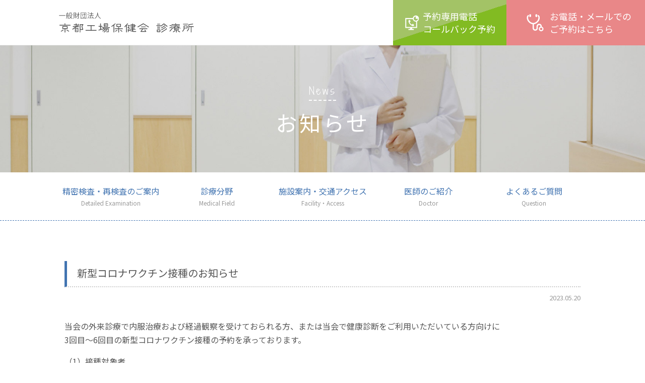

--- FILE ---
content_type: text/html; charset=UTF-8
request_url: https://sinryo.jp/post/260/
body_size: 4966
content:
<!doctype html>
<html lang="ja">

<head>
	<!-- Global site tag (gtag.js) - Google Analytics -->
<script async src="https://www.googletagmanager.com/gtag/js?id=UA-97193789-8"></script>
<script>
  window.dataLayer = window.dataLayer || [];
  function gtag(){dataLayer.push(arguments);}
  gtag('js', new Date());

  gtag('config', 'UA-97193789-8');
</script>

  <meta charset="utf-8">
  <title>新型コロナワクチン接種のお知らせ | 一般財団法人京都工場保健会 診療所</title>
  <meta name="viewport" content="width=device-width">
  <meta http-equiv="X-UA-Compatible" content="IE=Edge">

  <meta name="keywords" content="京都工場保健会, 診療所, 精密検査, 外来診療">
  <meta name="description" content="京都工場保健会診療所では、地域の健康を支え、受診者みなさまのための医療サービスを提供しております。">

  <meta property="og:type" content="website">
  <meta property="og:title" content="新型コロナワクチン接種のお知らせ | 一般財団法人京都工場保健会 診療所">
  <meta property="og:description" content="京都工場保健会診療所では、地域の健康を支え、受診者みなさまのための医療サービスを提供しております。">
  <meta property="og:site_name" content="新型コロナワクチン接種のお知らせ | 一般財団法人京都工場保健会 診療所">
  <meta property="og:url" content="https://sinryo.jp/">
  <meta property="og:image" content="https://sinryo.jp/wp-content/themes/shinryo/assets/image/common/ogp.png">
  <meta property="og:locale" content="ja_JP">

  <meta name="twitter:card" content="summary_large_image">
  <meta name="twitter:title" content="新型コロナワクチン接種のお知らせ | 一般財団法人京都工場保健会 診療所">
  <meta name="twitter:description" content="京都工場保健会診療所では、地域の健康を支え、受診者みなさまのための医療サービスを提供しております。">
  <meta name="twitter:image" content="https://sinryo.jp/wp-content/themes/shinryo/assets/image/common/ogp.png">

  <link rel="apple-touch-icon" href="https://sinryo.jp/wp-content/themes/shinryo/assets/image/common/favicon.png">
  <link rel="icon" href="https://sinryo.jp/wp-content/themes/shinryo/assets/image/common/favicon.png" type="image/png">

  <meta name='robots' content='max-image-preview:large' />
<link rel='dns-prefetch' href='//fonts.googleapis.com' />
<link rel='dns-prefetch' href='//s.w.org' />
<link rel="stylesheet" href="https://sinryo.jp/wp-includes/css/dist/block-library/style.min.css?ver=6.0.11">
<style id='global-styles-inline-css' type='text/css'>
body{--wp--preset--color--black: #000000;--wp--preset--color--cyan-bluish-gray: #abb8c3;--wp--preset--color--white: #ffffff;--wp--preset--color--pale-pink: #f78da7;--wp--preset--color--vivid-red: #cf2e2e;--wp--preset--color--luminous-vivid-orange: #ff6900;--wp--preset--color--luminous-vivid-amber: #fcb900;--wp--preset--color--light-green-cyan: #7bdcb5;--wp--preset--color--vivid-green-cyan: #00d084;--wp--preset--color--pale-cyan-blue: #8ed1fc;--wp--preset--color--vivid-cyan-blue: #0693e3;--wp--preset--color--vivid-purple: #9b51e0;--wp--preset--gradient--vivid-cyan-blue-to-vivid-purple: linear-gradient(135deg,rgba(6,147,227,1) 0%,rgb(155,81,224) 100%);--wp--preset--gradient--light-green-cyan-to-vivid-green-cyan: linear-gradient(135deg,rgb(122,220,180) 0%,rgb(0,208,130) 100%);--wp--preset--gradient--luminous-vivid-amber-to-luminous-vivid-orange: linear-gradient(135deg,rgba(252,185,0,1) 0%,rgba(255,105,0,1) 100%);--wp--preset--gradient--luminous-vivid-orange-to-vivid-red: linear-gradient(135deg,rgba(255,105,0,1) 0%,rgb(207,46,46) 100%);--wp--preset--gradient--very-light-gray-to-cyan-bluish-gray: linear-gradient(135deg,rgb(238,238,238) 0%,rgb(169,184,195) 100%);--wp--preset--gradient--cool-to-warm-spectrum: linear-gradient(135deg,rgb(74,234,220) 0%,rgb(151,120,209) 20%,rgb(207,42,186) 40%,rgb(238,44,130) 60%,rgb(251,105,98) 80%,rgb(254,248,76) 100%);--wp--preset--gradient--blush-light-purple: linear-gradient(135deg,rgb(255,206,236) 0%,rgb(152,150,240) 100%);--wp--preset--gradient--blush-bordeaux: linear-gradient(135deg,rgb(254,205,165) 0%,rgb(254,45,45) 50%,rgb(107,0,62) 100%);--wp--preset--gradient--luminous-dusk: linear-gradient(135deg,rgb(255,203,112) 0%,rgb(199,81,192) 50%,rgb(65,88,208) 100%);--wp--preset--gradient--pale-ocean: linear-gradient(135deg,rgb(255,245,203) 0%,rgb(182,227,212) 50%,rgb(51,167,181) 100%);--wp--preset--gradient--electric-grass: linear-gradient(135deg,rgb(202,248,128) 0%,rgb(113,206,126) 100%);--wp--preset--gradient--midnight: linear-gradient(135deg,rgb(2,3,129) 0%,rgb(40,116,252) 100%);--wp--preset--duotone--dark-grayscale: url('#wp-duotone-dark-grayscale');--wp--preset--duotone--grayscale: url('#wp-duotone-grayscale');--wp--preset--duotone--purple-yellow: url('#wp-duotone-purple-yellow');--wp--preset--duotone--blue-red: url('#wp-duotone-blue-red');--wp--preset--duotone--midnight: url('#wp-duotone-midnight');--wp--preset--duotone--magenta-yellow: url('#wp-duotone-magenta-yellow');--wp--preset--duotone--purple-green: url('#wp-duotone-purple-green');--wp--preset--duotone--blue-orange: url('#wp-duotone-blue-orange');--wp--preset--font-size--small: 13px;--wp--preset--font-size--medium: 20px;--wp--preset--font-size--large: 36px;--wp--preset--font-size--x-large: 42px;}.has-black-color{color: var(--wp--preset--color--black) !important;}.has-cyan-bluish-gray-color{color: var(--wp--preset--color--cyan-bluish-gray) !important;}.has-white-color{color: var(--wp--preset--color--white) !important;}.has-pale-pink-color{color: var(--wp--preset--color--pale-pink) !important;}.has-vivid-red-color{color: var(--wp--preset--color--vivid-red) !important;}.has-luminous-vivid-orange-color{color: var(--wp--preset--color--luminous-vivid-orange) !important;}.has-luminous-vivid-amber-color{color: var(--wp--preset--color--luminous-vivid-amber) !important;}.has-light-green-cyan-color{color: var(--wp--preset--color--light-green-cyan) !important;}.has-vivid-green-cyan-color{color: var(--wp--preset--color--vivid-green-cyan) !important;}.has-pale-cyan-blue-color{color: var(--wp--preset--color--pale-cyan-blue) !important;}.has-vivid-cyan-blue-color{color: var(--wp--preset--color--vivid-cyan-blue) !important;}.has-vivid-purple-color{color: var(--wp--preset--color--vivid-purple) !important;}.has-black-background-color{background-color: var(--wp--preset--color--black) !important;}.has-cyan-bluish-gray-background-color{background-color: var(--wp--preset--color--cyan-bluish-gray) !important;}.has-white-background-color{background-color: var(--wp--preset--color--white) !important;}.has-pale-pink-background-color{background-color: var(--wp--preset--color--pale-pink) !important;}.has-vivid-red-background-color{background-color: var(--wp--preset--color--vivid-red) !important;}.has-luminous-vivid-orange-background-color{background-color: var(--wp--preset--color--luminous-vivid-orange) !important;}.has-luminous-vivid-amber-background-color{background-color: var(--wp--preset--color--luminous-vivid-amber) !important;}.has-light-green-cyan-background-color{background-color: var(--wp--preset--color--light-green-cyan) !important;}.has-vivid-green-cyan-background-color{background-color: var(--wp--preset--color--vivid-green-cyan) !important;}.has-pale-cyan-blue-background-color{background-color: var(--wp--preset--color--pale-cyan-blue) !important;}.has-vivid-cyan-blue-background-color{background-color: var(--wp--preset--color--vivid-cyan-blue) !important;}.has-vivid-purple-background-color{background-color: var(--wp--preset--color--vivid-purple) !important;}.has-black-border-color{border-color: var(--wp--preset--color--black) !important;}.has-cyan-bluish-gray-border-color{border-color: var(--wp--preset--color--cyan-bluish-gray) !important;}.has-white-border-color{border-color: var(--wp--preset--color--white) !important;}.has-pale-pink-border-color{border-color: var(--wp--preset--color--pale-pink) !important;}.has-vivid-red-border-color{border-color: var(--wp--preset--color--vivid-red) !important;}.has-luminous-vivid-orange-border-color{border-color: var(--wp--preset--color--luminous-vivid-orange) !important;}.has-luminous-vivid-amber-border-color{border-color: var(--wp--preset--color--luminous-vivid-amber) !important;}.has-light-green-cyan-border-color{border-color: var(--wp--preset--color--light-green-cyan) !important;}.has-vivid-green-cyan-border-color{border-color: var(--wp--preset--color--vivid-green-cyan) !important;}.has-pale-cyan-blue-border-color{border-color: var(--wp--preset--color--pale-cyan-blue) !important;}.has-vivid-cyan-blue-border-color{border-color: var(--wp--preset--color--vivid-cyan-blue) !important;}.has-vivid-purple-border-color{border-color: var(--wp--preset--color--vivid-purple) !important;}.has-vivid-cyan-blue-to-vivid-purple-gradient-background{background: var(--wp--preset--gradient--vivid-cyan-blue-to-vivid-purple) !important;}.has-light-green-cyan-to-vivid-green-cyan-gradient-background{background: var(--wp--preset--gradient--light-green-cyan-to-vivid-green-cyan) !important;}.has-luminous-vivid-amber-to-luminous-vivid-orange-gradient-background{background: var(--wp--preset--gradient--luminous-vivid-amber-to-luminous-vivid-orange) !important;}.has-luminous-vivid-orange-to-vivid-red-gradient-background{background: var(--wp--preset--gradient--luminous-vivid-orange-to-vivid-red) !important;}.has-very-light-gray-to-cyan-bluish-gray-gradient-background{background: var(--wp--preset--gradient--very-light-gray-to-cyan-bluish-gray) !important;}.has-cool-to-warm-spectrum-gradient-background{background: var(--wp--preset--gradient--cool-to-warm-spectrum) !important;}.has-blush-light-purple-gradient-background{background: var(--wp--preset--gradient--blush-light-purple) !important;}.has-blush-bordeaux-gradient-background{background: var(--wp--preset--gradient--blush-bordeaux) !important;}.has-luminous-dusk-gradient-background{background: var(--wp--preset--gradient--luminous-dusk) !important;}.has-pale-ocean-gradient-background{background: var(--wp--preset--gradient--pale-ocean) !important;}.has-electric-grass-gradient-background{background: var(--wp--preset--gradient--electric-grass) !important;}.has-midnight-gradient-background{background: var(--wp--preset--gradient--midnight) !important;}.has-small-font-size{font-size: var(--wp--preset--font-size--small) !important;}.has-medium-font-size{font-size: var(--wp--preset--font-size--medium) !important;}.has-large-font-size{font-size: var(--wp--preset--font-size--large) !important;}.has-x-large-font-size{font-size: var(--wp--preset--font-size--x-large) !important;}
</style>
<link rel="stylesheet" href="https://sinryo.jp/wp-content/themes/shinryo/assets/css/style.css?ver=2026010661932">
<link rel="stylesheet" href="https://fonts.googleapis.com/css?family=Noto+Sans+JP%3A400%2C700%7CShadows+Into+Light+Two&#038;ver=6.0.11">
<script src="https://sinryo.jp/wp-content/themes/shinryo/assets/js/libs/jquery-3.3.1.min.js?ver=6.0.11" id="jquery-js"></script>
<script src="https://sinryo.jp/wp-content/themes/shinryo/assets/js/libs/lazysizes.min.js?ver=6.0.11" id="js-lazysizes-js"></script>
<link rel="https://api.w.org/" href="https://sinryo.jp/wp-json/" /><link rel="alternate" type="application/json" href="https://sinryo.jp/wp-json/wp/v2/posts/260" /><link rel="canonical" href="https://sinryo.jp/post/260/" />
<link rel='shortlink' href='https://sinryo.jp/?p=260' />
<link rel="alternate" type="application/json+oembed" href="https://sinryo.jp/wp-json/oembed/1.0/embed?url=https%3A%2F%2Fsinryo.jp%2Fpost%2F260%2F" />
<link rel="alternate" type="text/xml+oembed" href="https://sinryo.jp/wp-json/oembed/1.0/embed?url=https%3A%2F%2Fsinryo.jp%2Fpost%2F260%2F&#038;format=xml" />
</head>

<body class="is-son is-single">

  <div class="l-body is-show" id="pagetop">

        <header class="l-header">
      <div class="l-header__container">
        <div class="c-logo p-header-logo">
          <a class="c-logo__link" href="https://sinryo.jp/">
            <img class="c-logo__image" src="https://sinryo.jp/wp-content/themes/shinryo/assets/image/logo/logo-horizon.svg">
          </a>
        </div>
        <div class="p-hamburger" id="js-gnav-trigger">
          <p class="p-hamburger__item"><span></span><span></span><span></span></p>
        </div>
      </div>
    </header>

        <div class="p-fixed-btn">
      <div class="p-fixed-btn__wrapper">
        <a class="p-fixed-btn__item callback" href="https://sinryohokenkai.resv.jp/" target="_blank">
          <div class="p-fixed-btn__txt">
            <p class="u-dn-under-pc">予約専用電話</p>
            <p>コールバック予約</p>
          </div>
        </a>
        <a class="p-fixed-btn__item reservation" href="https://sinryo.jp/reservation/">
          <div class="p-fixed-btn__txt">
            <p class="u-dn-under-pc">お電話・メールでの</p>
            <p>ご予約はこちら</p>
          </div>
        </a>
      </div>
    </div>
<div class="l-main">

    <div class="l-kv l-kv--type_news">
    <p class="l-kv__lead">News</p>
    <p class="l-kv__title">お知らせ</p>
  </div>

    <nav class="p-gnav" id="js-gnav">
  <ul class="p-gnav__list">
    <li><a href="https://sinryo.jp/exam/"><span class="p-gnav__title">精密検査・再検査のご案内</span><span class="p-gnav__lead">Detailed Examination</span></a></li>
    <li><a href="https://sinryo.jp/field/"><span class="p-gnav__title">診療分野</span><span class="p-gnav__lead">Medical Field</span></a></li>
    <li><a href="https://sinryo.jp/about/"><span class="p-gnav__title">施設案内・交通アクセス</span><span class="p-gnav__lead">Facility・Access</span></a></li>
    <li><a href="https://sinryo.jp/doctor/"><span class="p-gnav__title">医師のご紹介</span><span class="p-gnav__lead">Doctor</span></a></li>
    <li><a href="https://sinryo.jp/question/"><span class="p-gnav__title">よくあるご質問</span><span class="p-gnav__lead">Question</span></a></li>
  </ul>
</nav>

    <section class="l-section">
    <div class="l-container l-container--limit_narrow">
              <h2 class="c-txt-large p-sub-heading p-sub-heading--type_article">新型コロナワクチン接種のお知らせ</h2>
        <p class="p-article-date">2023.05.20</p>
        <div class="p-article-content">
          <p>当会の外来診療で内服治療および経過観察を受けておられる方、または当会で健康診断をご利用いただいている方向けに<br />
3回目～6回目の新型コロナワクチン接種の予約を承っております。</p>
<p>（1）接種対象者<br />
前回接種から3ヶ月以上経過し、接種券が届いた方で<br />
・65歳以上の方<br />
・基礎疾患を有する方（16歳以上）<br />
・医療従事者等</p>
<p>※当診療所の個別接種では15歳以下の方に新型コロナワクチン接種は行っておりません。<br />
※未使用の接種券をお持ちの方には、自治体から新たな接種券は届きません。</p>
<p>（2）接種実施日<br />
令和5年6月以降の火曜日（午後）　※ご予約時に確認をお願いいたします。</p>
<p>（3）使用するワクチン<br />
オミクロン株対応2価ワクチン（ファイザー社製／モデルナ社製）<br />
※供給状況により異なります。　※ご予約時に確認をお願いいたします。</p>
<p>◆予約方法<br />
京都工場保健会　専用ダイヤル　075-823-6620</p>
<p>受付時間　平日　午前9時～午後3時</p>
<p>◆接種当日のお持ち物<br />
①市町村から送付された接種券・予診票・予防接種済証<br />
※事前に予診票の記入をお願いいたします。</p>
<p>②本人確認書類（運転免許証、健康保険証等）</p>
<p>③お薬手帳（お持ちの方のみ）</p>
<p>（注）　①および②をお忘れの場合はワクチン接種はできません。<br />
必ずご持参ください。</p>
        </div>
                <div class="p-pagination p-pagination--type_article">
                      <a class="p-pagination__nav p-pagination__nav--prev is-active" href="https://sinryo.jp/post/252/" rel="prev"><p class="txt">前へ</p></a>                    <ul class="p-pagination__list">
            <li><a class="inner" href="https://sinryo.jp/news">一覧へ</a></li>
          </ul>
                      <a class="p-pagination__nav p-pagination__nav--next is-active" href="https://sinryo.jp/post/270/" rel="next"><p class="txt">次へ</p></a>                  </div>
          </div>
  </section>

</div>
    <footer class="l-footer">
      <div class="l-footer__container">
        <div class="c-logo p-footer-logo">
          <a class="c-logo__link" href="https://sinryo.jp/">
            <img class="c-logo__image" src="https://sinryo.jp/wp-content/themes/shinryo/assets/image/logo/logo-horizon.svg">
          </a>
        </div>
        <div class="p-sitemap">
          <div class="p-sitemap__item">
            <ul class="p-footer-nav">
              <li><a href="https://sinryo.jp/">トップ</a></li>
              <li><a href="https://sinryo.jp/news/">お知らせ</a></li>
              <li><a href="https://sinryo.jp/exam/">精密検査・再検査のご案内</a></li>
              <li><a href="https://sinryo.jp/field/">診療分野</a></li>
            </ul>
          </div>
          <div class="p-sitemap__item">
            <ul class="p-footer-nav">
              <li><a href="https://sinryo.jp/about/">施設案内・交通アクセス</a></li>
              <li><a href="https://sinryo.jp/doctor/">医師のご紹介</a></li>
              <li><a href="https://sinryo.jp/question/">よくあるご質問</a></li>
              <li><a href="https://sinryo.jp/reservation/">各種ご予約</a></li>
            </ul>
          </div>
        </div>
        <p class="p-copy">&copy; 京都工場保健会 診療所</p>
      </div>
      <a class="p-pagetop" href="#pagetop"></a>
    </footer>

    <div class="p-modal-layer" id="js-modal-layer"></div>

  </div>
  <script src="https://sinryo.jp/wp-content/themes/shinryo/assets/js/libs/magnific.min.js?ver=6.0.11" id="js-magnific-js"></script>
<script src="https://sinryo.jp/wp-content/themes/shinryo/assets/js/script.min.js?ver=2023041120942" id="js-bundle-js"></script>

</body>

</html>


--- FILE ---
content_type: text/css
request_url: https://sinryo.jp/wp-content/themes/shinryo/assets/css/style.css?ver=2026010661932
body_size: 45858
content:
/*!*********************************************************************************************************************************************************************************!*\
  !*** css ./node_modules/css-loader/dist/cjs.js??ruleSet[1].rules[0].use[1]!./node_modules/sass-loader/dist/cjs.js!./wp_sinryo/wp-content/themes/shinryo/assets/sass/style.scss ***!
  \*********************************************************************************************************************************************************************************/
@charset "UTF-8";
/**
 * 接頭辞の付いてないクラス名に直接スタイルを当てるのはNG
 * （いろんなところに影響が出ます）
 */
/* ****************************************************************************************************

  # foundation

**************************************************************************************************** */
/**
 * リセットcssや変数など
 */
/* ▼変数 */
/* ****************************************************************************************************

  # breakpoint

**************************************************************************************************** */
/**
 * 主なデバイスサイズ
 * iphone 5/se: 320px
 * galaxy s5: 360px
 * iphone 6/7/8/X: 375px
 * iphone 6/7/8 plus: 414px
 * iPad: 768px
 * iPad Pro: 1024px
 */
/* ****************************************************************************************************

  # color

**************************************************************************************************** */
/* 赤
---------------------------------------------------------------------- */
/* 青
---------------------------------------------------------------------- */
/* 黄
---------------------------------------------------------------------- */
/* 緑
---------------------------------------------------------------------- */
/* オレンジ
---------------------------------------------------------------------- */
/* ピンク
---------------------------------------------------------------------- */
/* キーカラー
---------------------------------------------------------------------- */
/* txt
---------------------------------------------------------------------- */
/* border
---------------------------------------------------------------------- */
/* table
---------------------------------------------------------------------- */
/* 項目系
---------------------------------------------------------------------- */
/* ****************************************************************************************************

  # animation

**************************************************************************************************** */
/**
 *
 */
/* ****************************************************************************************************

  # typography

**************************************************************************************************** */
/**
 * 書体の設定
 */
/* ======================================================================

  font-family

====================================================================== */
/* ======================================================================

  行間

====================================================================== */
/* ======================================================================

  太さ

====================================================================== */
/* ======================================================================

  文章間のマージン（c-sentence, c-sentence__item）

====================================================================== */
/* ****************************************************************************************************

  # layout

**************************************************************************************************** */
/**
 * 横幅や余白の指定
 */
/* ヘッダーのheight
---------------------------------------------------------------------- */
/* ヘッダーのheight
---------------------------------------------------------------------- */
/* ヘッダーのheight
---------------------------------------------------------------------- */
/* ======================================================================

  影

====================================================================== */
/* ▼mixin */
/* ****************************************************************************************************

  content-width
  category: mixin
  コンテンツの横幅を設定

**************************************************************************************************** */
/* ======================================================================

  通常のテキスト

====================================================================== */
/* ****************************************************************************************************

  font-size
  category: mixin
  主要なフォントサイズを管理

**************************************************************************************************** */
/* ======================================================================

  通常のテキスト

====================================================================== */
/* ======================================================================

  小さい

====================================================================== */
/* だいぶちっさい
---------------------------------------------------------------------- */
/* ======================================================================

  でかい

====================================================================== */
/* 微妙にでかいな
---------------------------------------------------------------------- */
/* 微妙にでかいのよりでかい
---------------------------------------------------------------------- */
/* セクションタイトルの次にでかいやつ
---------------------------------------------------------------------- */
/* セクションタイトルなど
---------------------------------------------------------------------- */
/*▼リセット、ベース*/
/*! normalize.css v8.0.0 | MIT License | github.com/necolas/normalize.css */
/* Document
   ========================================================================== */
/**
 * 1. Correct the line height in all browsers.
 * 2. Prevent adjustments of font size after orientation changes in iOS.
 */
html {
  line-height: 1.15;
  /* 1 */
  -webkit-text-size-adjust: 100%;
  /* 2 */
}

/* Sections
   ========================================================================== */
/**
 * Remove the margin in all browsers.
 */
body {
  margin: 0;
}

/**
 * Correct the font size and margin on `h1` elements within `section` and
 * `article` contexts in Chrome, Firefox, and Safari.
 */
h1 {
  font-size: 2em;
  margin: 0.67em 0;
}

/* Grouping content
   ========================================================================== */
/**
 * 1. Add the correct box sizing in Firefox.
 * 2. Show the overflow in Edge and IE.
 */
hr {
  box-sizing: content-box;
  /* 1 */
  height: 0;
  /* 1 */
  overflow: visible;
  /* 2 */
}

/**
 * 1. Correct the inheritance and scaling of font size in all browsers.
 * 2. Correct the odd `em` font sizing in all browsers.
 */
pre {
  font-family: monospace, monospace;
  /* 1 */
  font-size: 1em;
  /* 2 */
}

/* Text-level semantics
   ========================================================================== */
/**
 * Remove the gray background on active links in IE 10.
 */
a {
  background-color: transparent;
}

/**
 * 1. Remove the bottom border in Chrome 57-
 * 2. Add the correct text decoration in Chrome, Edge, IE, Opera, and Safari.
 */
abbr[title] {
  border-bottom: none;
  /* 1 */
  text-decoration: underline;
  /* 2 */
  text-decoration: underline dotted;
  /* 2 */
}

/**
 * Add the correct font weight in Chrome, Edge, and Safari.
 */
b,
strong {
  font-weight: bolder;
}

/**
 * 1. Correct the inheritance and scaling of font size in all browsers.
 * 2. Correct the odd `em` font sizing in all browsers.
 */
code,
kbd,
samp {
  font-family: monospace, monospace;
  /* 1 */
  font-size: 1em;
  /* 2 */
}

/**
 * Add the correct font size in all browsers.
 */
small {
  font-size: 80%;
}

/**
 * Prevent `sub` and `sup` elements from affecting the line height in
 * all browsers.
 */
sub,
sup {
  font-size: 75%;
  line-height: 0;
  position: relative;
  vertical-align: baseline;
}

sub {
  bottom: -0.25em;
}

sup {
  top: -0.5em;
}

/* Embedded content
   ========================================================================== */
/**
 * Remove the border on images inside links in IE 10.
 */
img {
  border-style: none;
}

/* Forms
   ========================================================================== */
/**
 * 1. Change the font styles in all browsers.
 * 2. Remove the margin in Firefox and Safari.
 */
button,
input,
optgroup,
select,
textarea {
  font-family: inherit;
  /* 1 */
  font-size: 100%;
  /* 1 */
  line-height: 1.15;
  /* 1 */
  margin: 0;
  /* 2 */
}

/**
 * Show the overflow in IE.
 * 1. Show the overflow in Edge.
 */
button,
input {
  /* 1 */
  overflow: visible;
}

/**
 * Remove the inheritance of text transform in Edge, Firefox, and IE.
 * 1. Remove the inheritance of text transform in Firefox.
 */
button,
select {
  /* 1 */
  text-transform: none;
}

/**
 * Correct the inability to style clickable types in iOS and Safari.
 */
button,
[type=button],
[type=reset],
[type=submit] {
  -webkit-appearance: button;
}

/**
 * Remove the inner border and padding in Firefox.
 */
button::-moz-focus-inner,
[type=button]::-moz-focus-inner,
[type=reset]::-moz-focus-inner,
[type=submit]::-moz-focus-inner {
  border-style: none;
  padding: 0;
}

/**
 * Restore the focus styles unset by the previous rule.
 */
button:-moz-focusring,
[type=button]:-moz-focusring,
[type=reset]:-moz-focusring,
[type=submit]:-moz-focusring {
  outline: 1px dotted ButtonText;
}

/**
 * Correct the padding in Firefox.
 */
fieldset {
  padding: 0.35em 0.75em 0.625em;
}

/**
 * 1. Correct the text wrapping in Edge and IE.
 * 2. Correct the color inheritance from `fieldset` elements in IE.
 * 3. Remove the padding so developers are not caught out when they zero out
 *    `fieldset` elements in all browsers.
 */
legend {
  box-sizing: border-box;
  /* 1 */
  color: inherit;
  /* 2 */
  display: table;
  /* 1 */
  max-width: 100%;
  /* 1 */
  padding: 0;
  /* 3 */
  white-space: normal;
  /* 1 */
}

/**
 * Add the correct vertical alignment in Chrome, Firefox, and Opera.
 */
progress {
  vertical-align: baseline;
}

/**
 * Remove the default vertical scrollbar in IE 10+.
 */
textarea {
  overflow: auto;
}

/**
 * 1. Add the correct box sizing in IE 10.
 * 2. Remove the padding in IE 10.
 */
[type=checkbox],
[type=radio] {
  box-sizing: border-box;
  /* 1 */
  padding: 0;
  /* 2 */
}

/**
 * Correct the cursor style of increment and decrement buttons in Chrome.
 */
[type=number]::-webkit-inner-spin-button,
[type=number]::-webkit-outer-spin-button {
  height: auto;
}

/**
 * 1. Correct the odd appearance in Chrome and Safari.
 * 2. Correct the outline style in Safari.
 */
[type=search] {
  -webkit-appearance: textfield;
  /* 1 */
  outline-offset: -2px;
  /* 2 */
}

/**
 * Remove the inner padding in Chrome and Safari on macOS.
 */
[type=search]::-webkit-search-decoration {
  -webkit-appearance: none;
}

/**
 * 1. Correct the inability to style clickable types in iOS and Safari.
 * 2. Change font properties to `inherit` in Safari.
 */
::-webkit-file-upload-button {
  -webkit-appearance: button;
  /* 1 */
  font: inherit;
  /* 2 */
}

/* Interactive
   ========================================================================== */
/*
 * Add the correct display in Edge, IE 10+, and Firefox.
 */
details {
  display: block;
}

/*
 * Add the correct display in all browsers.
 */
summary {
  display: list-item;
}

/* Misc
   ========================================================================== */
/**
 * Add the correct display in IE 10+.
 */
template {
  display: none;
}

/**
 * Add the correct display in IE 10.
 */
[hidden] {
  display: none;
}

/* ======================================================================

  # base

====================================================================== */
/**
 * baseレイヤーにはプロジェクトにおける、基本的なベーススタイルを定義します。
 * 要素セレクタや属性セレクタなど、詳細度はできるかぎり低く保っておきます。
 * 基本的にclass属性は使用しません。
 */
html {
  box-sizing: border-box;
}

* {
  outline: none;
}

*,
*:before,
*:after {
  box-sizing: inherit;
}

html {
  font-size: 62.5%;
  line-height: 1.7;
  background-color: #fff;
}

body {
  overflow-x: hidden;
  color: #555;
  font-family: "Noto Sans JP", "ヒラギノ角ゴ ProN W3", "Hiragino Kaku Gothic ProN W3", HiraKakuProN-W3, "ヒラギノ角ゴ ProN", "Hiragino Kaku Gothic ProN", "ヒラギノ角ゴ Pro", "Hiragino Kaku Gothic Pro", "メイリオ", Meiryo, Osaka, "ＭＳ Ｐゴシック", "MS PGothic", sans-serif;
  font-weight: 400;
  font-size: 1.3rem;
  /* アンチエイリアスを指定する */
  -webkit-font-smoothing: subpixel-antialiased;
  -moz-osx-font-smoothing: auto;
  /* メトリクスカーニングを指定する */
  font-kerning: normal;
  line-break: strict;
}
@media print, screen and (min-width: 1024px) {
  body {
    font-size: 1.4rem;
  }
}
@media print, screen and (min-width: 1200px) {
  body {
    font-size: 1.6rem;
  }
}

_:-ms-input-placeholder,
:root body {
  font-family: "メイリオ", Meiryo, Osaka, "ＭＳ Ｐゴシック", "MS PGothic", sans-serif;
}

h1,
h2,
h3,
h4,
h5,
h6 {
  font-family: inherit;
  font-weight: 700;
  line-height: 1.4;
  color: inherit;
}

ul,
ol {
  padding-left: 0;
  list-style-type: none;
}

/**
 * ネストされたリストのマージンをリセットします。
 */
li > ul,
li > ol {
  margin-bottom: 0;
}

/**
 * `dt`と`dd`の左端を揃えます。
 */
dd {
  margin-left: 0;
}

table {
  width: 100%;
}

th {
  text-align: left;
}

a {
  text-decoration: none;
  color: #999;
  transition: 0.3s;
}
a:hover {
  opacity: 0.7;
}

/**
 * フルードイメージにします。
 */
img {
  max-width: 100%;
  height: auto;
  vertical-align: bottom;
}

/**
 * IEでSVGがフルードイメージにならない不具合があります。
 * 属性値が`.svg`で終わる要素に適応します。
 */
[src$=".svg"],
[data$=".svg"] {
  width: 100%;
}

/**
 * 日本語では斜体を使用しないためリセットします。
 */
i,
cite,
em,
address,
dfn {
  font-style: normal;
}

h1,
h2,
h3,
h4,
h5,
h6,
ul,
ol,
dl,
blockquote,
p,
address,
hr,
table,
fieldset,
figure,
pre {
  margin-top: 0;
  margin-bottom: 0;
}

/* ======================================================================

  フォーム

====================================================================== */
input,
button,
textarea,
select {
  margin: 0;
  padding: 0;
  background: none;
  border: none;
  border-radius: 0;
  outline: none;
  -webkit-appearance: none;
  -moz-appearance: none;
  appearance: none;
}

textarea {
  resize: none;
  font-size: 16px;
}

textarea::placeholder {
  color: #ccc;
}

textarea::-ms-input-placeholder {
  color: #ccc;
}

textarea:-ms-input-placeholder {
  color: #ccc;
}

input {
  font-size: 16px;
}

input::placeholder {
  color: #ccc;
}

input::-webkit-input-placeholder {
  padding-top: 0.3em;
}

input::-ms-input-placeholder {
  color: #ccc;
}

input:-ms-input-placeholder {
  color: #ccc;
}

input[type=search]::-webkit-search-cancel-button,
input[type=search]::-webkit-search-decoration {
  -webkit-appearance: none;
}

select {
  outline: none;
  font-size: 16px;
  text-indent: 0.01px;
  text-overflow: "";
  background: none transparent;
  vertical-align: middle;
  font-size: 16px;
  color: inherit;
  -webkit-appearance: button;
  -moz-appearance: button;
  appearance: button;
}

select option {
  background-color: #fff;
  color: #555;
}

select::-ms-expand {
  display: none;
}

select:-moz-focusring {
  color: #555;
  text-shadow: none;
  /*text-shadow: 0 0 0 $color-gray;*/
}

/* ****************************************************************************************************

 # layout

**************************************************************************************************** */
/**
 * デザインの大枠（ワイヤーフレームで表現されるようなエリア）
 * 要素の具体的なスタイルはobject/project/で指定
 */
/* ****************************************************************************************************

  # body
  categories: layout

**************************************************************************************************** */
/* l-body
---------------------------------------------------------------------- */
.l-body {
  position: relative;
  opacity: 0;
  visibility: hidden;
  transition: opacity 0.4s ease-in-out, visibility 0.4s ease-in-out;
}

.l-body.is-show {
  opacity: 1;
  visibility: visible;
  overflow: visible;
}

/*レイヤー以外のコンテンツ*/
/* ****************************************************************************************************

  # header
  category: layout

**************************************************************************************************** */
.l-header {
  z-index: 250;
  position: fixed;
  top: 0;
  left: 0;
  width: 100%;
  height: 5rem;
  background-color: #fff;
  border-bottom: 1px solid #eee;
}

@media print, screen and (min-width: 1024px) {
  .l-header {
    height: 9rem;
  }
}
/* ======================================================================

  覆ってる

====================================================================== */
.l-header__container {
  display: flex;
  justify-content: space-between;
  align-items: center;
  position: relative;
  height: 100%;
  width: 95vw;
  max-width: 1200px;
  margin: 0 0 0 auto;
}

@media print, screen and (min-width: 1024px) {
  .l-header__container {
    width: 82%;
    margin: 0 auto;
  }
}
/* ****************************************************************************************************

  # footer

**************************************************************************************************** */
.l-footer {
  position: relative;
  margin: 4.6rem 0 0;
  padding: 3rem 0 8.4rem;
  border-top: 1px solid #ccc;
}

@media print, screen and (min-width: 1024px) {
  .l-footer {
    margin: 10rem 0 0;
    padding: 7rem 0 2rem;
  }
}
@media print, screen and (min-width: 1024px) {
  .l-footer__container {
    display: flex;
    justify-content: space-between;
    align-items: flex-start;
    flex-wrap: wrap;
    width: 82%;
    max-width: 1200px;
    margin: 0 auto;
  }
}
/* ****************************************************************************************************

  home-kv
  category: layout
  トップのキービジュアル

**************************************************************************************************** */
/* ======================================================================

  大枠

====================================================================== */
.l-home-kv {
  position: relative;
}

@media print, screen and (min-width: 1024px) {
  .l-home-kv {
    padding-top: 0;
    background-color: transparent;
  }
}
/* ======================================================================

  上部

====================================================================== */
.l-home-kv__top {
  overflow: hidden;
  position: relative;
  height: 200px;
  background-repeat: no-repeat;
  background-position: left -10px top 10px;
  background-size: 105%;
  background-attachment: fixed;
  background-image: url(../image/kv/kv-home-bg-sp.svg);
  background-color: #afc4e4;
}

@media print, screen and (min-width: 1024px) {
  .l-home-kv__top {
    height: 41.666vw;
    max-height: 600px;
    background-position: left -10px top 10px;
    background-size: 105%;
    background-image: url(../image/kv/kv-home-bg-pc.svg);
  }
}
/* ======================================================================

  コンテナ

====================================================================== */
.l-home-kv__container {
  position: relative;
  height: 100%;
  width: 90vw;
  max-width: 1200px;
  margin: 0 auto;
}
@media print, screen and (min-width: 1024px) {
  .l-home-kv__container {
    width: 82%;
  }
}

/* ======================================================================

  タイトル

====================================================================== */
.l-home-kv__title {
  display: block;
  z-index: 0;
  position: absolute;
  top: 28px;
  left: 0;
  width: 135px;
  margin: auto;
  border: 3px solid #fff;
}
.l-home-kv__title::after {
  display: block;
  width: 100%;
  padding-top: 100%;
  content: "";
}

.l-home-kv__title > img {
  display: block;
  position: absolute;
  top: 50%;
  left: 50%;
  transform: translate(-50%, -50%);
  width: 78%;
  height: auto;
}

@media print, screen and (min-width: 1024px) {
  .l-home-kv__title {
    top: 50%;
    transform: translateY(-50%);
    width: 24.305vw;
    max-width: 350px;
  }
}
/* ======================================================================

  モデル画像

====================================================================== */
.l-home-kv__image {
  display: block;
  z-index: 1;
  position: absolute;
  width: 248px;
  bottom: -81px;
  right: -29px;
}

@media print, screen and (min-width: 1024px) {
  .l-home-kv__image {
    position: absolute;
    width: 50.416vw;
    max-width: 726px;
    bottom: -35%;
    right: 0;
    left: 0;
    margin: auto;
  }
}
/* ======================================================================

  下部トピックスとかあるところ

====================================================================== */
.l-home-kv__bottom {
  margin-top: 2.8rem;
}

@media print, screen and (min-width: 1024px) {
  .l-home-kv__bottom {
    position: absolute;
    top: 50%;
    left: 50%;
    transform: translate(-50%, -50%);
    width: 82%;
    max-width: 1200px;
    margin-top: 0;
  }
}
/*トップのキービジュアル*/
/* ****************************************************************************************************

  kv
  category: layout
  下層のキービジュアル

**************************************************************************************************** */
/* ======================================================================

  大枠

====================================================================== */
.l-kv {
  position: relative;
  display: flex;
  justify-content: center;
  align-items: center;
  flex-direction: column;
  height: 148px;
  background-repeat: no-repeat;
  background-position: center;
  background-size: cover;
  color: #fff;
  text-align: center;
}

.l-kv.l-kv--type_exam {
  background-image: url(../image/kv/kv-exam.jpg);
}

.l-kv.l-kv--type_field, .l-kv.l-kv--type_field2 {
  background-image: url(../image/kv/kv-field.jpg);
}

.l-kv.l-kv--type_question {
  background-image: url(../image/kv/kv-question.jpg);
}

.l-kv.l-kv--type_about {
  background-image: url(../image/kv/kv-about.jpg);
}

.l-kv.l-kv--type_doctor, .l-kv.l-kv--type_doctor2 {
  background-image: url(../image/kv/kv-doctor.jpg);
}

.l-kv.l-kv--type_guide {
  background-image: url(../image/kv/kv-guide.jpg);
}

.l-kv.l-kv--type_reservation {
  background-image: url(../image/kv/kv-contact.jpg);
}

.l-kv.l-kv--type_news {
  background-image: url(../image/kv/kv-contact.jpg);
}

.l-kv.l-kv--type_calendar {
  background-image: url(../image/kv/kv-about.jpg);
}

.l-kv.l-kv--type_error {
  background-image: url(../image/kv/kv-contact.jpg);
}

@media print, screen and (min-width: 1024px) {
  .l-kv {
    letter-spacing: 0.5rem;
    height: 252px;
  }
}
/* ======================================================================

  英語

====================================================================== */
.l-kv__lead {
  margin-bottom: 1rem;
  border-bottom: 1px dashed #fff;
  font-family: "Shadows Into Light Two", cursive;
  letter-spacing: 0.3rem;
}

@media print, screen and (min-width: 1024px) {
  .l-kv__lead {
    margin-bottom: 1.8rem;
    border-bottom-width: 2px;
    font-size: 2rem;
  }
}
/* ======================================================================

  タイトル

====================================================================== */
.l-kv__title {
  font-size: 2.5rem;
  line-height: 1.2;
}
@media print, screen and (min-width: 360px) {
  .l-kv__title {
    font-size: 2.5rem;
  }
}
@media print, screen and (min-width: 1024px) {
  .l-kv__title {
    font-size: 4.2rem;
  }
}

/*下層ページのキービジュアル*/
/* ****************************************************************************************************

  # main
  categories: layout

**************************************************************************************************** */
/* ======================================================================

  大枠

====================================================================== */
.l-main {
  padding-top: 5rem;
  padding-bottom: 2.4rem;
}

@media print, screen and (min-width: 1024px) {
  .l-main {
    padding-top: 9rem;
    padding-bottom: 0;
  }
}
/*ヘッダーとフッターを除いたコンテンツ*/
/* ****************************************************************************************************

  # section
  categories: layout
  主にセクションの上下の余白を調整

**************************************************************************************************** */
.l-section {
  margin: 4.6rem 0;
}

@media print, screen and (min-width: 1024px) {
  .l-section {
    margin: 8rem 0;
  }
}
/* border
---------------------------------------------------------------------- */
.l-section.l-section--has_border {
  padding: 4.6rem 0 0;
  border-top: 1px solid #eee;
}

@media print, screen and (min-width: 1024px) {
  .l-section.l-section--has_border {
    padding: 8rem 0 0;
  }
}
/* mb_large
---------------------------------------------------------------------- */
.l-section.l-section--mb_large {
  margin-bottom: 6rem;
}

@media print, screen and (min-width: 1024px) {
  .l-section.l-section--mb_large {
    margin-bottom: 10rem;
  }
}
/* pt_large
---------------------------------------------------------------------- */
.l-section.l-section--p__large {
  padding-top: 6rem;
  padding-bottom: 6rem;
}

@media print, screen and (min-width: 1024px) {
  .l-section.l-section--p__large {
    margin-top: 10rem;
    margin-bottom: 10rem;
  }
}
/* mt_zero
---------------------------------------------------------------------- */
.l-section.l-section--mt_0 {
  margin-top: 0 !important;
}

@media print, screen and (min-width: 1024px) {
  .l-section.l-section--mt_0 {
    margin-top: 0 !important;
  }
}
/* mt_zero
---------------------------------------------------------------------- */
.l-section.l-section--mb_0 {
  margin-bottom: 0 !important;
}

@media print, screen and (min-width: 1024px) {
  .l-section.l-section--mb_0 {
    margin-bottom: 0 !important;
  }
}
/* ****************************************************************************************************

  # bg-container
  categories: layout

**************************************************************************************************** */
/**
 * l-section > l-bg-container
 * 横幅などの指定 l-containerの亜種、背景ある版
 */
.l-bg-container {
  width: 100%;
  padding: 4.6rem 0;
}

@media print, screen and (min-width: 1024px) {
  .l-bg-container {
    padding: 8rem 0;
  }
}
.l-bg-container__item {
  position: relative;
  width: 90vw;
  max-width: 1200px;
  margin: 0 auto;
}
@media print, screen and (min-width: 1024px) {
  .l-bg-container__item {
    width: 82%;
  }
}

/* ****************************************************************************************************

  # container
  categories: layout

**************************************************************************************************** */
/**
 * l-section > l-container
 * 横幅などの指定
 */
.l-container {
  position: relative;
  width: 90vw;
  max-width: 1200px;
  margin: 0 auto;
}
@media print, screen and (min-width: 1024px) {
  .l-container {
    width: 82%;
  }
}

/* 無限に広がる幅
---------------------------------------------------------------------- */
.l-container.l-container--full {
  width: 100%;
  max-width: none;
}

/* 最大幅小さい
---------------------------------------------------------------------- */
.l-container.l-container--limit_narrow {
  max-width: 1024px;
}

/* カレンダー
---------------------------------------------------------------------- */
.l-container.l-container--type_calender {
  width: 100%;
  max-width: none;
  background-color: #f3f3f3;
  margin-top: 5.4rem;
}

/* クレジット
---------------------------------------------------------------------- */
.l-container.l-container--type_credit {
  width: 100%;
  max-width: none;
  padding: 1.8rem 0;
  border-bottom: 1px solid #eee;
}

/* ****************************************************************************************************

  # block
  categories: layout

**************************************************************************************************** */
/* ======================================================================

  block

====================================================================== */
.l-block + .l-block {
  margin-top: 4.48rem;
}
.l-block + .l-block.l-block--mid {
  margin-top: 3.8rem;
}

/* ****************************************************************************************************

 # object

**************************************************************************************************** */
/**
 * component: プロジェクトを跨いで使用できるような汎用的なもの
 * project: プロジェクト固有のスタイルを指定（主にここを編集する）
 */
/* ======================================================================

  # component

====================================================================== */
/* ======================================================================

  #accordion
  categories: [component]

====================================================================== */
/* .c-accordion
---------------------------------------------------------------------- */
/* .c-accordion__head
---------------------------------------------------------------------- */
.c-accordion__head {
  display: block;
  position: relative;
  cursor: pointer;
  transition: opacity 0.3s;
}

/* c-accordion__body
---------------------------------------------------------------------- */
.c-accordion__body {
  opacity: 0;
  visibility: hidden;
  overflow: hidden;
  height: 0;
  padding-top: 0;
  padding-bottom: 0;
  transition: opacity 0.3s ease, visibility 0.3s ease, height 0.3s ease-in-out, padding 0.3s ease-in-out, margin 0.3s ease-in-out;
}

.c-accordion.is-active > .c-accordion__body {
  opacity: 1;
  visibility: visible;
  height: 100%;
}

/* ****************************************************************************************************

  datalist
  * component

**************************************************************************************************** */
/* ======================================================================

  大枠

====================================================================== */
.c-account-list {
  position: relative;
}

/* ======================================================================

  リスト(dl)

====================================================================== */
.c-account-list__item {
  display: flex;
  justify-content: flex-start;
  align-items: flex-start;
}

/* ****************************************************************************************************

  # flex
  component

**************************************************************************************************** */
/* ======================================================================

  大枠

====================================================================== */
.c-flex {
  display: flex;
  flex-wrap: wrap;
  justify-content: flex-start;
}

.c-flex.c-flex--align_between {
  justify-content: space-between;
}

.c-flex.c-flex--align_center {
  align-items: center;
}

/* ****************************************************************************************************

  # logo
  component

**************************************************************************************************** */
/* ======================================================================

  大枠

====================================================================== */
.c-logo {
  position: relative;
  line-height: 1;
}

.c-logo__link {
  display: block;
  width: 100%;
  height: 100%;
}

/* ****************************************************************************************************

  # sentnece
  category: project
  文章エリア

**************************************************************************************************** */
/* ======================================================================

  大枠

====================================================================== */
.c-sentence {
  position: relative;
}

.c-sentence__item + .c-sentence__item {
  margin-top: 1.2rem;
}

@media print, screen and (min-width: 1024px) {
  .c-sentence__item + .c-sentence__item {
    margin-top: 1.6rem;
  }
}
/* ****************************************************************************************************

  # txt
  component

**************************************************************************************************** */
/* ======================================================================

  大枠

====================================================================== */
.c-txt {
  font-size: 1.3rem;
}
@media print, screen and (min-width: 1024px) {
  .c-txt {
    font-size: 1.4rem;
  }
}
@media print, screen and (min-width: 1200px) {
  .c-txt {
    font-size: 1.6rem;
  }
}

.c-txt-small {
  font-size: 1rem;
}
@media print, screen and (min-width: 1024px) {
  .c-txt-small {
    font-size: 1.2rem;
  }
}

.c-txt-mid {
  font-size: 1.6rem;
}
@media print, screen and (min-width: 1024px) {
  .c-txt-mid {
    font-size: 1.8rem;
  }
}

.c-txt-large {
  font-size: 1.8rem;
}
@media print, screen and (min-width: 1024px) {
  .c-txt-large {
    font-size: 2rem;
  }
}

.c-txt-title {
  font-size: 2rem;
}
@media print, screen and (min-width: 360px) {
  .c-txt-title {
    font-size: 2rem;
  }
}
@media print, screen and (min-width: 1024px) {
  .c-txt-title {
    font-size: 2.8rem;
  }
}

.c-txt-heading {
  font-size: 2.5rem;
}
@media print, screen and (min-width: 360px) {
  .c-txt-heading {
    font-size: 2.5rem;
  }
}
@media print, screen and (min-width: 1024px) {
  .c-txt-heading {
    font-size: 4.2rem;
  }
}

.c-txt-bold {
  font-weight: bold;
}

/* ======================================================================

  project

====================================================================== */
/*a*/
/* ****************************************************************************************************

  article-content
  category: project

**************************************************************************************************** */
/* ======================================================================

  大枠

====================================================================== */
.p-article-content {
  padding-bottom: 1.8rem;
  border-bottom: 1px dotted #ccc;
}

/* ======================================================================

  テキスト

====================================================================== */
.p-article-content > p:not([class]) + p:not([class]) {
  margin-top: 1.2rem;
}

@media print, screen and (min-width: 1024px) {
  .p-article-content > p:not([class]) + p:not([class]) {
    margin-top: 1.6rem;
  }
}
/* ======================================================================

  見出し

====================================================================== */
.p-article-content > h2:not([class]) {
  margin: 2.2rem 0 1.6rem;
  font-size: 1.8rem;
}
.p-article-content > h2:not([class]):first-child {
  margin-top: 0;
}

@media print, screen and (min-width: 768px) {
  .p-article-content > h2:not([class]) {
    margin: 2.8rem 0 1.8rem;
    font-size: 2.4rem;
  }
}
/* ======================================================================

  リスト

====================================================================== */
.p-article-content ul:not([class]) {
  margin: 1.2rem 0;
}

@media print, screen and (min-width: 768px) {
  .p-article-content ul:not([class]) {
    margin: 2rem 0;
  }
}
.p-article-content ol:not([class]) ul:not([class]),
.p-article-content ul:not([class]) ul:not([class]) {
  margin: 1rem 0;
  padding: 0;
}

@media print, screen and (min-width: 768px) {
  .p-article-content ol:not([class]) ul:not([class]),
  .p-article-content ul:not([class]) ul:not([class]) {
    margin: 1.2rem 0;
  }
}
/* 子要素
---------------------------------------------------------------------- */
.p-article-content ul:not([class]) > li {
  position: relative;
  padding-left: 1.4rem;
}
.p-article-content ul:not([class]) > li::after {
  display: block;
  position: absolute;
  left: 0;
  top: 0.65rem;
  width: 0.6rem;
  height: 0.6rem;
  border-radius: 50% 50%;
  background-color: #555;
  content: "";
}

@media print, screen and (min-width: 768px) {
  .p-article-content ul:not([class]) > li::after {
    top: 0.65rem;
    width: 1rem;
    height: 1rem;
  }
}
@media print, screen and (min-width: 1024px) {
  .p-article-content ul:not([class]) > li::after {
    top: 0.85rem;
    width: 0.8rem;
    height: 0.8rem;
  }
}
.p-article-content ul:not([class]) > li + li {
  margin-top: 0.4rem;
}

@media print, screen and (min-width: 768px) {
  .p-article-content ul:not([class]) > li + li {
    margin-top: 0.6rem;
  }
}
/* ======================================================================

  リストol

====================================================================== */
.p-article-content ol:not([class]) {
  margin: 1.2rem 0;
  counter-reset: item;
}

@media print, screen and (min-width: 768px) {
  .p-article-content ol:not([class]) {
    margin: 2rem 0;
  }
}
.p-article-content ol:not([class]) ol:not([class]),
.p-article-content ul:not([class]) ol:not([class]) {
  margin: 1rem 0;
}

@media print, screen and (min-width: 768px) {
  .p-article-content ol:not([class]) ol:not([class]),
  .p-article-content ul:not([class]) ol:not([class]) {
    margin: 1.2rem 0;
  }
}
/* 子要素
---------------------------------------------------------------------- */
.p-article-content ol:not([class]) > li {
  position: relative;
  padding-left: 1.8rem;
}
.p-article-content ol:not([class]) > li::before {
  display: block;
  position: absolute;
  left: 0;
  top: 0;
  color: #e98788;
  counter-increment: item;
  content: counter(item) ".";
}
.p-article-content ol:not([class]) > li::after {
  content: none;
}

@media print, screen and (min-width: 768px) {
  .p-article-content ol:not([class]) > li {
    padding-left: 2.4rem;
  }
}
.p-article-content ol:not([class]) > li + li {
  margin-top: 0.4rem;
}

@media print, screen and (min-width: 768px) {
  .p-article-content ol:not([class]) > li + li {
    margin-top: 0.6rem;
  }
}
/* ****************************************************************************************************

  article-date
  category: project

**************************************************************************************************** */
/* ======================================================================

  大枠

====================================================================== */
.p-article-date {
  font-size: 1.1rem;
  color: #999;
  text-align: right;
  margin-bottom: 1.8rem;
}

@media print, screen and (min-width: 1024px) {
  .p-article-date {
    font-size: 1.3rem;
    margin-bottom: 3.2rem;
  }
}
/* ****************************************************************************************************

  # article-list
  categories: project

**************************************************************************************************** */
/* p-article-list
---------------------------------------------------------------------- */
/* ======================================================================

  リスト構成物

====================================================================== */
.p-article-list {
  padding: 1.4rem 0 1.4rem;
  border-top: 1px dashed #999;
  border-bottom: 1px dashed #999;
}

.p-article-list + .p-article-list {
  padding-top: 1.5rem;
  border-top: none;
}

/* ======================================================================

  リンク

====================================================================== */
.p-article-list__inner {
  display: block;
  width: 100%;
  height: 100%;
  color: #555;
}

@media print, screen and (min-width: 1024px) {
  .p-article-list__inner {
    display: flex;
    justify-content: flex-start;
    align-items: center;
  }
}
/* ======================================================================

  時間

====================================================================== */
.p-article-list__date {
  display: inline-block;
  color: #fff;
  background-color: #999;
  margin-bottom: 0.5rem;
  padding: 0.1rem 1.2rem;
  font-size: 1rem;
}
@media print, screen and (min-width: 1024px) {
  .p-article-list__date {
    font-size: 1.2rem;
  }
}

@media print, screen and (min-width: 1024px) {
  .p-article-list__date {
    margin-right: 4%;
    margin-bottom: 0;
    padding: 0.5rem 2.2rem;
    letter-spacing: 0.1rem;
  }
}
/*b*/
/* ****************************************************************************************************

  box
  category: project

**************************************************************************************************** */
/* ======================================================================

  大枠

====================================================================== */
.p-block {
  position: relative;
  background-color: #fafafa;
  border: 1px solid #eee;
  padding: 1.8rem 1.6rem 2rem;
}

.p-block.p-block--type_form {
  margin-top: 1.2rem;
}

@media print, screen and (min-width: 1024px) {
  .p-block {
    display: flex;
    justify-content: flex-start;
    align-items: stretch;
    padding: 0;
  }
}
/* ======================================================================

  上部

====================================================================== */
.p-block__head {
  margin-bottom: 1.8rem;
  padding-bottom: 1.8rem;
  border-bottom: 1px solid #555;
}

@media print, screen and (min-width: 1024px) {
  .p-block__head {
    display: flex;
    justify-content: center;
    align-items: center;
    width: 22%;
    margin-bottom: 0;
    padding: 3.2rem 1.4rem 3.2rem;
    border-bottom: none;
  }
}
/* ======================================================================

  ボディ部

====================================================================== */
@media print, screen and (min-width: 1024px) {
  .p-block__body {
    display: flex;
    justify-content: center;
    align-items: flex-start;
    flex-direction: column;
    position: relative;
    width: 78%;
    padding: 3.2rem 4.4rem 3.2rem;
  }
  .p-block__body::after {
    display: block;
    position: absolute;
    top: 50%;
    left: 0;
    transform: translateY(-50%);
    width: 1px;
    height: 73%;
    background-color: #555;
    content: "";
  }
}
/* ****************************************************************************************************

  border-anchor
  category: project

**************************************************************************************************** */
/* ======================================================================

  大枠

====================================================================== */
.p-border-anchor {
  text-decoration: underline;
}
.p-border-anchor:hover {
  text-align: none;
}

/* ****************************************************************************************************

  box
  category: project

**************************************************************************************************** */
/* ======================================================================

  大枠

====================================================================== */
.p-box {
  display: block;
  position: relative;
  background-color: #fff;
  border: 1px solid #ccc;
}

@media print, screen and (min-width: 1024px) {
  .p-box.p-box--type_single {
    max-width: 586px;
    margin: 0 auto;
  }
}
/* ======================================================================

  上部

====================================================================== */
.p-box__head {
  padding: 0.8rem;
  border-bottom: 1px dotted #ccc;
}

@media print, screen and (min-width: 1024px) {
  .p-box__head {
    padding: 2.4rem;
  }
}
/* ======================================================================

  タイトル

====================================================================== */
.p-box__title {
  color: #e98788;
  text-align: center;
}

/* ======================================================================

  下部

====================================================================== */
.p-box__body {
  padding: 1.6rem 2.2rem;
}

@media print, screen and (min-width: 1024px) {
  .p-box__body {
    padding: 2.4rem;
  }
}
/* ======================================================================

  キャプション

====================================================================== */
.p-box__caption {
  margin-top: 1.6rem;
}

@media print, screen and (min-width: 1024px) {
  .p-box__caption {
    margin-top: 2rem;
  }
}
/* ****************************************************************************************************

# btn
categories: project

**************************************************************************************************** */
/* ======================================================================

  覆ってる

====================================================================== */
.p-btn {
  display: flex;
  justify-content: center;
  align-items: center;
  position: relative;
  width: 100%;
  margin-top: 2.8rem;
}

@media print, screen and (min-width: 1024px) {
  .p-btn {
    margin-top: 5.8rem;
  }
}
.p-btn.p-btn--type_double {
  flex-direction: column;
}

@media print, screen and (min-width: 1024px) {
  .p-btn.p-btn--type_double {
    flex-wrap: wrap;
    flex-direction: row;
  }
}
/* ======================================================================

  本体

====================================================================== */
.p-btn__item {
  display: flex;
  justify-content: center;
  align-items: center;
  width: 232px;
  position: relative;
  padding: 1.5rem 1rem;
  color: #fff;
  background-color: #f1ae38;
  border: 1px solid #f1ae38;
  line-height: 1.4;
  cursor: pointer;
  transition: 0.3s;
}
.p-btn__item:hover {
  transform: translateY(-3px);
  opacity: 1;
  box-shadow: 0px 5px 8px -4px rgba(85, 85, 85, 0.6);
}

/* しろ
---------------------------------------------------------------------- */
.p-btn__item.p-btn__item--white {
  background-color: #fff;
  border: 1px solid #ccc;
}

/* 青い
---------------------------------------------------------------------- */
.p-btn__item.p-btn__item--blue {
  background-color: #4274b1;
  border-color: #4274b1;
}

/* 緑
---------------------------------------------------------------------- */
.p-btn__item.p-btn__item--green {
  background-color: #80b124;
  border-color: #80b124;
}

/* ダウンロード版
---------------------------------------------------------------------- */
.p-btn__item.p-btn__item--type_dl::after {
  display: block;
  position: absolute;
  top: 50%;
  right: 1.4rem;
  transform: translateY(-50%);
  width: 1rem;
  height: auto;
  font-size: 0;
  content: url(../image/ui/ui-dl-white.svg);
}

/* 2連のとき
---------------------------------------------------------------------- */
.p-btn.p-btn--type_double .p-btn__item + .p-btn__item {
  margin-top: 1.2rem;
}

/* フォーム版
---------------------------------------------------------------------- */
.p-btn__item.p-btn__item--type_form {
  height: 5rem;
}

@media print, screen and (min-width: 1024px) {
  .p-btn__item {
    width: 440px;
  }
  /* フォーム版
  ---------------------------------------------------------------------- */
  .p-btn__item.p-btn__item--type_form {
    width: 280px;
    height: 6.4rem;
  }
  /* ダウンロード版
  ---------------------------------------------------------------------- */
  .p-btn__item.p-btn__item--type_dl {
    padding: 2rem 3rem;
  }
  .p-btn__item.p-btn__item--type_dl::after {
    right: 1.8rem;
    width: 1.2rem;
  }
  /* 2連のとき
  ---------------------------------------------------------------------- */
  .p-btn.p-btn--type_double .p-btn__item + .p-btn__item {
    margin-top: 0;
    margin-left: 3rem;
  }
}
/* ======================================================================

  テキスト

====================================================================== */
.p-btn__txt {
  position: relative;
  z-index: 1;
  height: auto;
}

/* しろ
---------------------------------------------------------------------- */
.p-btn__item.p-btn__item--white {
  color: #555;
}

/* ======================================================================

  リンク

====================================================================== */
.p-btn__link {
  display: block;
  position: absolute;
  z-index: 2;
  top: 0;
  right: 0;
  bottom: 0;
  left: 0;
  margin: auto;
}

/* ======================================================================

  ボタン

====================================================================== */
.p-btn__btn {
  display: block;
  z-index: 1;
  position: absolute;
  top: 0;
  left: 0;
  width: 100%;
  height: 100%;
  color: #fff;
  font-size: 1.3rem;
  cursor: pointer;
}

.p-btn__item.p-btn__item--white .p-btn__btn {
  color: #555;
}

@media print, screen and (min-width: 1024px) {
  .p-btn__btn {
    font-size: 1.6rem;
  }
}
/*c*/
/* ****************************************************************************************************

  calendar

**************************************************************************************************** */
/* ======================================================================

  大枠

====================================================================== */
.p-calendar {
  width: 90vw;
  max-width: 1024px;
  margin: 0 auto;
  padding-bottom: 5.2rem;
}

/* 年間カレンダー版
---------------------------------------------------------------------- */
.p-calendar.p-calendar--type_year {
  padding-bottom: 0;
}

@media print, screen and (min-width: 1024px) {
  .p-calendar {
    width: 82%;
  }
  .p-calendar.p-calendar--type_year {
    width: 100%;
    max-width: 1200px;
  }
}
/* ======================================================================

  上部

====================================================================== */
@media print, screen and (min-width: 768px) {
  .p-calendar__top {
    display: flex;
    justify-content: space-between;
    flex-wrap: wrap;
  }
}
/* ======================================================================

  カレンダー個別

====================================================================== */
.p-calendar__item {
  position: relative;
  padding-top: 5rem;
}
.p-calendar__item + .p-calendar__item {
  margin-top: 5.2rem;
}

/* 年間カレンダー版
---------------------------------------------------------------------- */
.p-calendar.p-calendar--type_year .p-calendar__item {
  padding-top: 0;
}
.p-calendar.p-calendar--type_year .p-calendar__item + .p-calendar__item {
  margin-top: 2.8rem;
}

@media print, screen and (min-width: 768px) {
  .p-calendar__item {
    width: calc(50% - 2.8rem);
    padding-top: 5.4rem;
  }
  .p-calendar__item + .p-calendar__item {
    margin-top: 0;
  }
  .p-calendar.p-calendar--type_year .p-calendar__item {
    width: 49%;
    margin-bottom: 2%;
  }
  .p-calendar.p-calendar--type_year .p-calendar__item + .p-calendar__item {
    margin-top: 0;
  }
  .p-calendar.p-calendar--type_year .p-calendar__top > .p-calendar__item:nth-child(2n+1):nth-last-child(-n+2), .p-calendar.p-calendar--type_year .p-calendar__top > .p-calendar__item:nth-child(2n+1):nth-last-child(-n+2) ~ .p-calendar__item {
    margin-bottom: 0;
  }
}
@media print, screen and (min-width: 1024px) {
  /* 年間カレンダー版
  ---------------------------------------------------------------------- */
  .p-calendar.p-calendar--type_year .p-calendar__item {
    width: 32%;
    margin-bottom: 2%;
  }
  .p-calendar.p-calendar--type_year .p-calendar__top > .p-calendar__item:nth-child(2n+1):nth-last-child(-n+2), .p-calendar.p-calendar--type_year .p-calendar__top > .p-calendar__item:nth-child(2n+1):nth-last-child(-n+2) ~ .p-calendar__item {
    margin-bottom: 2%;
  }
  .p-calendar.p-calendar--type_year .p-calendar__top > .p-calendar__item:nth-child(3n+1):nth-last-child(-n+3), .p-calendar.p-calendar--type_year .p-calendar__top > .p-calendar__item:nth-child(3n+1):nth-last-child(-n+3) ~ .p-calendar__item {
    margin-bottom: 0;
  }
}
/* ======================================================================

  タイトル

====================================================================== */
.p-calendar__title {
  display: flex;
  justify-content: center;
  align-items: center;
  flex-direction: column;
  z-index: 3;
  position: absolute;
  top: -28px;
  left: 50%;
  transform: translateX(-50%);
  width: 74px;
  height: 74px;
  padding: 4px 0;
  border-radius: 50% 50%;
  background-color: #555;
  color: #fff;
  font-weight: normal;
  text-align: center;
  line-height: 1;
}
.p-calendar__title::after {
  display: block;
  position: absolute;
  right: 0;
  bottom: -10px;
  left: 0;
  margin: auto;
  width: 0;
  height: 0;
  border-top: 13px solid #555;
  border-right: 7px solid transparent;
  border-left: 7px solid transparent;
  content: "";
}

.p-calendar__title > .month {
  display: flex;
  justify-content: center;
  align-items: baseline;
  margin-top: 0.5rem;
}

.p-calendar__title > .month > .num {
  font-size: 2rem;
}

/* 年間カレンダー版
---------------------------------------------------------------------- */
.p-calendar.p-calendar--type_year .p-calendar__title {
  display: block;
  position: relative;
  top: 0;
  width: 100%;
  height: auto;
  margin: 0;
  padding: 1.1rem 0;
  border-radius: 0;
  line-height: 1;
  font-size: 1.8rem;
}
.p-calendar.p-calendar--type_year .p-calendar__title::after {
  content: none;
}

.p-calendar.p-calendar--type_year .p-calendar__title > .year {
  display: inline;
}

.p-calendar.p-calendar--type_year .p-calendar__title > .month {
  display: inline;
}

.p-calendar.p-calendar--type_year .p-calendar__title > .month > .num {
  font-size: inherit;
}

@media print, screen and (min-width: 1024px) {
  .p-calendar__title {
    top: -32px;
    width: 84px;
    height: 84px;
  }
  .p-calendar__title > .month > .num {
    font-size: 2.6rem;
  }
}
/* ======================================================================

  日付個別

====================================================================== */
.p-calendar__list {
  display: flex;
  justify-content: flex-start;
  flex-wrap: wrap;
}

.p-calendar__list > li {
  position: relative;
  width: 14.2857142857%;
  padding-top: 10%;
  text-align: center;
  line-height: 1;
}

_:-ms-lang(x), .p-calendar__list > li {
  width: 14.28%;
}

.p-calendar__list > li.jc-head {
  background-color: #ccc;
}

.p-calendar__list > li.holiday {
  color: #e98788;
}

.p-calendar__list > li.holiday.disable::after {
  background-color: #5c6b9e;
}

.p-calendar__list > li > span {
  z-index: 1;
  position: absolute;
  top: 50%;
  left: 50%;
  transform: translate(-50%, -50%);
}

/* 年間カレンダー版
---------------------------------------------------------------------- */
.p-calendar.p-calendar--type_year .p-calendar__list {
  background-color: #f3f3f3;
}

.p-calendar.p-calendar--type_year .p-calendar__list > li.jc-head {
  font-weight: 700;
  background-color: transparent;
}

/* ======================================================================

  キャプション

====================================================================== */
.p-calendar__caption {
  width: 100%;
  margin-top: 1rem;
  text-align: right;
  color: #e98788;
}

/* 年間カレンダー版
---------------------------------------------------------------------- */
.p-calendar.p-calendar--type_year .p-calendar__caption {
  margin-top: 2.8rem;
}

@media print, screen and (min-width: 1024px) {
  .p-calendar__caption {
    margin-top: 2rem;
  }
}
/* ****************************************************************************************************

  cloud
  category: project

**************************************************************************************************** */
/* ======================================================================

  大枠

====================================================================== */
.p-cloud {
  position: relative;
  margin-left: -0.5rem;
  margin-bottom: -0.5rem;
}

@media print, screen and (min-width: 1024px) {
  .p-cloud {
    font-size: 1.4rem;
  }
}
@media print, screen and (min-width: 1024px) {
  .p-cloud.p-cloud--type_center {
    display: flex;
    justify-content: center;
    align-items: center;
    margin-left: -0.8rem;
    margin-bottom: -0.8rem;
  }
}
/* ======================================================================

  子要素

====================================================================== */
.p-cloud > li {
  display: inline-block;
  margin-left: 0.5rem;
  margin-bottom: 0.5rem;
}

.p-cloud__item {
  padding: 0.1rem 0.5rem;
  background-color: #ddd;
}

@media print, screen and (min-width: 1024px) {
  .p-cloud.p-cloud--type_center > li {
    margin-left: 0.8rem;
    margin-bottom: 0.8rem;
  }
}
/* ****************************************************************************************************

  column
  category: project

**************************************************************************************************** */
/* ======================================================================

  大枠

====================================================================== */
.p-column {
  position: relative;
}

/* 2
---------------------------------------------------------------------- */
@media print, screen and (min-width: 1024px) {
  .p-column.p-column--2 {
    display: flex;
    justify-content: space-between;
    align-items: stretch;
    flex-wrap: wrap;
  }
}
/* 2-2-3
---------------------------------------------------------------------- */
.p-column.p-column--2-3-3 {
  display: flex;
  justify-content: flex-start;
  align-items: stretch;
  flex-wrap: wrap;
}

/* 3
---------------------------------------------------------------------- */
@media print, screen and (min-width: 768px) {
  .p-column.p-column--3 {
    display: flex;
    justify-content: flex-start;
    align-items: stretch;
    flex-wrap: wrap;
  }
}
/* ======================================================================

  子要素

====================================================================== */
.p-column__item + .p-column__item {
  margin-top: 1rem;
}

/* 2
---------------------------------------------------------------------- */
@media print, screen and (min-width: 1024px) {
  .p-column.p-column--2 > .p-column__item {
    width: 49%;
    margin-left: 2%;
    margin-bottom: 2%;
  }
  .p-column.p-column--2 > .p-column__item + .p-column__item {
    margin-top: 0;
  }
  .p-column.p-column--2 > :nth-child(2n+1) {
    margin-left: 0;
  }
  .p-column.p-column--2 > :nth-child(2n+1):nth-last-child(-n+2),
  .p-column.p-column--2 > :nth-child(2n+1):nth-last-child(-n+2) ~ .p-column__item {
    margin-bottom: 0;
  }
}
/* 2-2-3
---------------------------------------------------------------------- */
.p-column.p-column--2-3-3 > .p-column__item {
  width: 47%;
  margin-left: 6%;
  margin-bottom: 6%;
}
.p-column.p-column--2-3-3 > .p-column__item + .p-column__item {
  margin-top: 0;
}

@media print, screen and (max-width: 767px) {
  .p-column.p-column--2-3-3 > :nth-child(2n+1) {
    margin-left: 0;
  }
  .p-column.p-column--2-3-3 > :nth-child(2n+1):nth-last-child(-n+2),
  .p-column.p-column--2-3-3 > :nth-child(2n+1):nth-last-child(-n+2) ~ .p-column__item {
    margin-bottom: 0;
  }
}
@media print, screen and (min-width: 768px) {
  .p-column.p-column--2-3-3 > .p-column__item {
    width: 31%;
    margin-left: 3.5%;
    margin-bottom: 3.5%;
  }
  .p-column.p-column--2-3-3 > :nth-child(3n+1) {
    margin-left: 0;
  }
  .p-column.p-column--2-3-3 > :nth-child(3n+1):nth-last-child(-n+3),
  .p-column.p-column--2-3-3 > :nth-child(3n+1):nth-last-child(-n+3) ~ .p-column__item {
    margin-bottom: 0;
  }
}
/* 3
---------------------------------------------------------------------- */
@media print, screen and (min-width: 768px) and (max-width: 1023px) {
  .p-column.p-column--3 > .p-column__item {
    width: 49%;
    margin-left: 2%;
    margin-bottom: 2%;
  }
  .p-column.p-column--3 > .p-column__item + .p-column__item {
    margin-top: 0;
  }
  .p-column.p-column--3 > :nth-child(2n+1) {
    margin-left: 0;
  }
  .p-column.p-column--3 > :nth-child(2n+1):nth-last-child(-n+2),
  .p-column.p-column--3 > :nth-child(2n+1):nth-last-child(-n+2) ~ .p-column__item {
    margin-bottom: 0;
  }
}
@media print, screen and (min-width: 1024px) {
  .p-column.p-column--3 > .p-column__item {
    width: 32%;
    margin-left: 2%;
    margin-bottom: 2%;
  }
  .p-column.p-column--3 > .p-column__item + .p-column__item {
    margin-top: 0;
  }
  .p-column.p-column--3 > :nth-child(3n+1) {
    margin-left: 0;
  }
  .p-column.p-column--3 > :nth-child(3n+1):nth-last-child(-n+3),
  .p-column.p-column--3 > :nth-child(3n+1):nth-last-child(-n+3) ~ .p-column__item {
    margin-bottom: 0;
  }
}
/* ======================================================================

  #.p-contact-bnr
  categories: [project]

====================================================================== */
/* ======================================================================

  p-contact-bnr

====================================================================== */
.p-contact-bnr {
  text-align: center;
  position: relative;
  transition: 0.3s;
}
.p-contact-bnr:hover {
  transform: translateY(-3px);
  opacity: 1;
  box-shadow: 0px 5px 8px -4px rgba(85, 85, 85, 0.6);
}

/* ======================================================================

  覆ってる

====================================================================== */
.p-contact-bnr__inner {
  display: block;
  height: 100%;
  padding: 1.8rem 0.5rem;
  background-color: #4274b1;
  color: #fff;
  line-height: 1.4;
  letter-spacing: 0.1rem;
}
.p-contact-bnr__inner:hover {
  opacity: 1;
}

.p-contact-bnr__inner.p-contact-bnr__inner--blue-light {
  background-color: #4d93c2;
}

.p-contact-bnr__inner.p-contact-bnr__inner--emerald {
  background-color: #4dd9c4;
}

.p-contact-bnr__inner.p-contact-bnr__inner--pink {
  background-color: #c46495;
}

.p-contact-bnr__inner.p-contact-bnr__inner--orange {
  background-color: #f1ae38;
}

.p-contact-bnr__inner--white {
  background-color: #fff;
  color: #4274b1;
  border: 1px solid #4274b1;
}

/* ======================================================================

  タイトル

====================================================================== */
.p-contact-bnr__title {
  display: flex;
  justify-content: center;
  align-items: center;
  margin: 0.4rem 0 0;
}
.p-contact-bnr__title::before {
  display: block;
  width: 2.2rem;
  height: auto;
  margin-right: 0.6rem;
  font-size: 0;
  content: url(../image/icon/icon-freed.svg);
}

.p-contact-bnr__title.p-contact-bnr__title--type_mail::before {
  margin-right: 0.2rem;
  content: url(../image/icon/icon-contact-mail.svg);
}

.p-contact-bnr__title.p-contact-bnr__title--type_heart::before {
  margin-right: 0.2rem;
  content: url(../image/icon/icon-contact-seishin-white.svg);
}

.p-contact-bnr__title.p-contact-bnr__title--type_tel::before {
  margin-right: 0.2rem;
  content: url(../image/icon/icon-contact-tel.svg);
}

@media print, screen and (min-width: 1024px) {
  .p-contact-bnr__title::before {
    width: 3.2rem;
    margin-right: 0.8rem;
  }
  .p-contact-bnr__title.p-contact-bnr__title--type_mail::before {
    margin-right: 0.2rem;
    content: url(../image/icon/icon-contact-mail.svg);
  }
  .p-contact-bnr__title.p-contact-bnr__title--type_heart::before {
    margin-right: 0.2rem;
    content: url(../image/icon/icon-contact-seishin-white.svg);
  }
  .p-contact-bnr__title.p-contact-bnr__title--type_tel::before {
    margin-right: 0.2rem;
    content: url(../image/icon/icon-contact-tel.svg);
  }
}
/* ======================================================================

  リード文

====================================================================== */
.p-contact-bnr__lead {
  font-size: 1.6rem;
}

/* ======================================================================

  キャプション

====================================================================== */
.p-contact-bnr__caption {
  margin-top: 0.6rem;
}

/* ****************************************************************************************************

# btn
categories: project

**************************************************************************************************** */
/* ======================================================================

  覆ってる

====================================================================== */
.p-contact-btn {
  display: flex;
  justify-content: center;
  align-items: center;
  position: relative;
  width: 100%;
  transition: 0.3s;
}
.p-contact-btn:hover {
  transform: translateY(-3px);
  opacity: 1;
  box-shadow: 0px 5px 8px -4px rgba(85, 85, 85, 0.6);
}

/* ======================================================================

  本体

====================================================================== */
.p-contact-btn__item {
  display: flex;
  justify-content: center;
  align-items: center;
  width: 100%;
  position: relative;
  padding: 1.5rem 1rem;
  color: #555;
  background-color: #fff;
  line-height: 1.4;
  cursor: pointer;
  border: 1px solid #555;
}
.p-contact-btn__item:hover {
  opacity: 1;
}

@media print, screen and (min-width: 360px) {
  .p-contact-btn__item.p-contact-btn__item--type_dl {
    padding: 1.5rem 1rem 1.5rem 0.5rem;
  }
  .p-contact-btn__item.p-contact-btn__item--type_dl::after {
    display: block;
    position: absolute;
    top: 50%;
    right: 1.2rem;
    transform: translateY(-50%);
    width: 1rem;
    height: auto;
    font-size: 0;
    content: url(../image/ui/ui-dl.svg);
  }
}
@media print, screen and (min-width: 1024px) {
  .p-contact-btn__item {
    letter-spacing: 0.1rem;
  }
  .p-contact-btn__item.p-contact-btn__item--type_dl {
    padding: 1.5rem 3rem;
  }
  .p-contact-btn__item.p-contact-btn__item--type_dl::after {
    right: 1.8rem;
    width: 1.2rem;
  }
}
/* ======================================================================

  テキスト

====================================================================== */
.p-contact-btn__txt {
  position: relative;
  z-index: 1;
  font-size: 1.2rem;
}

@media print, screen and (min-width: 1024px) {
  .p-contact-btn__txt {
    font-size: 1.4rem;
  }
}
@media print, screen and (min-width: 1200px) {
  .p-contact-btn__txt {
    font-size: 1.6rem;
  }
}
/* ======================================================================

  #.p-contact-list
  categories: [project]

====================================================================== */
/* ======================================================================

  大枠

====================================================================== */
.p-contact-list + .p-contact-list {
  margin-top: 1rem;
}

@media print, screen and (min-width: 1024px) {
  .p-contact-list + .p-contact-list {
    margin-top: 1.6rem;
  }
}
@media print, screen and (min-width: 768px) {
  .p-contact-list.p-contact-list--col_2 {
    display: flex;
    justify-content: space-between;
    align-items: stretch;
  }
}
@media print, screen and (min-width: 1024px) {
  .p-contact-list.p-contact-list--col_3 {
    display: flex;
    justify-content: space-between;
    align-items: stretch;
  }
}
/* ======================================================================

  子要素

====================================================================== */
.p-contact-list__item + .p-contact-list__item {
  margin-top: 1rem;
}

.p-contact-list__item.p-contact-list__item--type_reserve + .p-contact-list__item.p-contact-list__item--type_reserve {
  margin-top: 2.6rem;
}

/* 2
---------------------------------------------------------------------- */
@media print, screen and (min-width: 768px) {
  .p-contact-list.p-contact-list--col_2 > .p-contact-list__item {
    width: calc(50% - 0.8rem);
  }
  .p-contact-list.p-contact-list--col_2 > .p-contact-list__item + .p-contact-list__item {
    margin-top: 0;
  }
}
/* 3
---------------------------------------------------------------------- */
@media print, screen and (min-width: 1024px) {
  .p-contact-list.p-contact-list--col_3 > .p-contact-list__item {
    width: calc(33.333% - 1.1rem);
  }
  .p-contact-list.p-contact-list--col_3 > .p-contact-list__item + .p-contact-list__item {
    margin-top: 0;
  }
}
/* ****************************************************************************************************

  content
  category: project

**************************************************************************************************** */
/* ======================================================================

  大枠

====================================================================== */
.p-content + .p-content {
  margin-top: 3.8rem;
}

@media print, screen and (min-width: 1024px) {
  .p-content + .p-content {
    margin-top: 5.6rem;
  }
}
/* ****************************************************************************************************

  copy
  category: project
  コピーライト

**************************************************************************************************** */
/* ======================================================================

  大枠

====================================================================== */
.p-copy {
  width: 100%;
  text-align: center;
}

@media print, screen and (min-width: 1024px) {
  .p-copy {
    font-size: 1.4rem;
    margin-top: 7rem;
  }
}
/* ****************************************************************************************************

  credit
  category: project

**************************************************************************************************** */
/* ======================================================================

  大枠

====================================================================== */
.p-credit {
  text-align: center;
  width: 90vw;
  max-width: 1200px;
  margin: 0 auto;
}
@media print, screen and (min-width: 1024px) {
  .p-credit {
    width: 82%;
  }
}

@media print, screen and (min-width: 1024px) {
  .p-credit {
    display: flex;
    justify-content: center;
    align-items: center;
  }
}
/* ======================================================================

  タイトル

====================================================================== */
.p-credit__title {
  display: inline-block;
  color: #fff;
  background-color: #da2028;
  margin-bottom: 1rem;
  padding: 0.4rem 1rem;
}

@media print, screen and (min-width: 1024px) {
  .p-credit__title {
    margin-right: 1.4rem;
    margin-bottom: 0;
  }
}
/* ======================================================================

  リスト

====================================================================== */
.p-credit__list > li {
  display: inline-block;
}
.p-credit__list > li + li {
  position: relative;
  margin-left: 0.2rem;
  padding-left: 0.9rem;
}
.p-credit__list > li + li::before {
  display: block;
  position: absolute;
  top: 0;
  left: 0;
  content: "/";
}

/* ****************************************************************************************************

  # radio-btn
  categories: project

**************************************************************************************************** */
/* ======================================================================

  ラベル(ラジオボタン)

====================================================================== */
.p-check-box {
  display: block;
  cursor: pointer;
  padding: 0.8rem;
  font-size: 16px;
}
.p-check-box > input {
  display: none;
}
.p-check-box + .p-check-box {
  margin-left: 2rem;
}

.p-check-box__cont {
  display: flex;
  justify-content: flex-start;
  align-items: center;
  line-height: 1.4;
}

/* ======================================================================

  擬似要素

====================================================================== */
.p-check-box__cont::before {
  display: block;
  position: relative;
  top: 1px;
  width: 1.6rem;
  height: 1.6rem;
  margin-right: 0.6rem;
  border: 1px solid #555;
  border-radius: 3px 3px;
  background-color: transparent;
  content: "";
}

@media print, screen and (min-width: 1024px) {
  .p-check-box__cont::before {
    width: 2rem;
    height: 2rem;
  }
}
/* チェック状態
---------------------------------------------------------------------- */
.p-check-box > input[type=checkbox]:checked + .p-check-box__cont::before {
  background-image: url(../image/parts/form-checked.svg);
  background-position: center center;
  background-size: 1rem auto;
  background-repeat: no-repeat;
}

@media print, screen and (min-width: 1024px) {
  .p-check-box > input[type=checkbox]:checked + .p-check-box__cont::before {
    background-size: 1.2rem auto;
  }
}
/*d*/
/* ****************************************************************************************************

  device
  category: project

**************************************************************************************************** */
/* ======================================================================

  大枠

====================================================================== */
.p-device + .p-device {
  margin-top: 2.6rem;
}

@media print, screen and (min-width: 1024px) {
  .p-device {
    display: flex;
    justify-content: flex-start;
    align-items: stretch;
    padding-bottom: 1.6rem;
    border-bottom: 1px dotted #ccc;
  }
}
/* ======================================================================

  上部画像部分

====================================================================== */
@media print, screen and (min-width: 1024px) {
  .p-device__head {
    width: 104px;
  }
}
.p-device__head > img {
  display: block;
  margin: 0 auto;
}

/* ======================================================================

  文章部分

====================================================================== */
.p-device__body {
  margin-top: 1rem;
}

@media print, screen and (min-width: 1024px) {
  .p-device__body {
    width: calc(100% - 104px);
    margin-top: 0;
  }
}
/* ======================================================================

  タイトル

====================================================================== */
.p-device__title {
  text-align: center;
  font-weight: 700;
  font-size: 1.4rem;
  margin-bottom: 0.5rem;
}

@media print, screen and (min-width: 1024px) {
  .p-device__title {
    font-size: 1.8rem;
    text-align: left;
    margin-bottom: 1.6rem;
    padding: 0 4% 1rem 4%;
    border-bottom: 1px solid #c46495;
    font-weight: 400;
  }
}
/* ======================================================================

  テキスト

====================================================================== */
@media print, screen and (min-width: 1024px) {
  .p-device__txt {
    padding: 0 4%;
  }
}
/* ****************************************************************************************************

  # doctor-title
  category: project

**************************************************************************************************** */
/* ======================================================================

  大枠

====================================================================== */
.p-doctor-title {
  display: flex;
  justify-content: flex-start;
  align-items: center;
  position: relative;
  margin-bottom: 1.6rem;
  padding-left: 1.4rem;
  line-height: 1;
  color: #4274b1;
}
.p-doctor-title::after {
  display: block;
  z-index: -1;
  position: absolute;
  top: 0;
  bottom: 0;
  left: 0;
  margin: auto;
  width: 40px;
  height: 35px;
  border-radius: 50% 50%;
  background-color: #cce0ab;
  content: "";
}

.p-doctor-title--pink::after {
  background-color: #f9dbdd;
}

.p-doctor-title--orange::after {
  background-color: #fbe7c6;
}

.p-doctor-title--ash::after {
  background-color: #c9d6d7;
}

@media print, screen and (min-width: 1024px) {
  .p-doctor-title {
    margin-bottom: 2.2rem;
    padding-left: 2.8rem;
  }
  .p-doctor-title::after {
    width: 54px;
    height: 50px;
  }
}
/* ======================================================================

  役職

====================================================================== */
.p-doctor-title__sub {
  position: relative;
  margin-right: 1rem;
}

/* ****************************************************************************************************

  # doctor-title
  category: project

**************************************************************************************************** */
/* ======================================================================

  大枠

====================================================================== */
.p-doctor-wrap + .p-doctor-wrap {
  margin-top: 2.8rem;
}

@media print, screen and (min-width: 1024px) {
  .p-doctor-wrap + .p-doctor-wrap {
    margin-top: 5.4rem;
  }
}
/* ****************************************************************************************************

  # doctor-title
  category: project

**************************************************************************************************** */
/* ======================================================================

  医者プロフィール外枠

====================================================================== */
.p-doctor-profile-wrap {
  margin-top: 2.5rem;
  position: relative;
}
.p-doctor-profile-wrap::before {
  content: "";
  background: #80b125;
  width: 3rem;
  height: 0.3rem;
  position: absolute;
  bottom: 0;
  right: 0;
  z-index: 4;
}
.p-doctor-profile-wrap::after {
  content: "";
  background: #80b125;
  width: 0.3rem;
  height: 3rem;
  position: absolute;
  bottom: 0;
  right: 0;
  z-index: 4;
}

/* ======================================================================

  医者プロフィール大枠

====================================================================== */
.p-doctor-profile {
  background: white;
  padding: 1.5rem;
  position: relative;
}
.p-doctor-profile::before {
  content: "";
  background: #80b125;
  width: 3rem;
  height: 0.3rem;
  position: absolute;
  top: 0;
  left: 0;
}
.p-doctor-profile::after {
  content: "";
  background: #80b125;
  width: 0.3rem;
  height: 3rem;
  position: absolute;
  top: 0;
  left: 0;
}

@media print, screen and (min-width: 414px) {
  .p-doctor-profile {
    padding: 3rem;
    display: flex;
    justify-content: flex-start;
  }
}
/* ======================================================================

  医者プロフィール写真

====================================================================== */
.p-doctor-profile__photo {
  width: 100%;
  margin-bottom: 2rem;
}

@media print, screen and (min-width: 414px) {
  .p-doctor-profile__photo {
    width: 20%;
    min-width: 14rem;
    margin-bottom: 0;
  }
}
/* ======================================================================

  医者プロフィールコンテンツ

====================================================================== */
/*大枠*/
.p-doctor-profile__contents {
  width: 100%;
}

@media print, screen and (min-width: 414px) {
  .p-doctor-profile__contents {
    width: 80%;
    padding-left: 4rem;
  }
}
/*コメント吹き出し*/
.p-doctor-profile__comment-box {
  background: #f3f3f3;
  padding: 1.5rem;
  margin-top: 2rem;
  margin-bottom: 1rem;
  position: relative;
  display: inline-block;
  width: 100%;
}
.p-doctor-profile__comment-box::before {
  content: "";
  position: absolute;
  left: 14%;
  top: -3rem;
  margin-left: -1.5rem;
  border: 1.5rem solid transparent;
  border-bottom: 1.5rem solid #f3f3f3;
}

@media print, screen and (min-width: 414px) {
  .p-doctor-profile__comment-box {
    margin-top: 1rem;
  }
  .p-doctor-profile__comment-box::before {
    content: "";
    position: absolute;
    top: 50%;
    left: -3rem;
    margin-top: -1.5rem;
    margin-left: 0;
    border: 1.5rem solid transparent;
    border-right: 1.5rem solid #f3f3f3;
  }
}
/*コメント吹き出しの英語テキスト*/
.p-doctor-profile__comment-text {
  color: #80b125;
  margin-bottom: 1rem;
  border-bottom: 1px dashed #80b125;
  font-family: "Shadows Into Light Two", cursive;
  letter-spacing: 0.3rem;
  font-weight: bolder;
  display: inline-block;
}

/*プロフィールのコンテンツのタイトル*/
.p-doctor-profile__contents-title {
  border-left: 0.5rem solid #80b125;
  padding-left: 1rem;
  margin-top: 1.4rem;
  padding-bottom: 0.5rem;
  border-bottom: 0.1rem solid #80b125;
  margin-bottom: 0.5rem;
}

/*プロフィールのコンテンツのリスト*/
.p-doctor-profile__contents-list > li {
  display: block;
  position: relative;
  padding-left: 1rem;
}

.p-doctor-profile__contents-list > li::after {
  display: block;
  position: absolute;
  top: 0.85rem;
  left: 0;
  width: 0.5rem;
  height: 0.5rem;
  background-color: #555;
  border-radius: 50% 50%;
  content: "";
}

/*e*/
/* ****************************************************************************************************

  exam-box
  category: project

**************************************************************************************************** */
/* ======================================================================

  大枠

====================================================================== */
.p-exam-box {
  display: block;
  position: relative;
  background-color: #fff;
  border-radius: 10px;
  transition: 0.3s;
}
.p-exam-box:hover {
  transform: translateY(-3px);
  opacity: 1;
  box-shadow: 0px 5px 8px -4px rgba(85, 85, 85, 0.6);
}

@media print, screen and (min-width: 1024px) {
  .p-exam-box {
    display: flex;
    justify-content: flex-start;
    align-items: center;
    flex-direction: column;
  }
}
/* ======================================================================

  リンク

====================================================================== */
.p-exam-box__link {
  position: absolute;
  z-index: 2;
  top: 0;
  right: 0;
  bottom: 0;
  left: 0;
  margin: auto;
}

/* ======================================================================

  上部

====================================================================== */
.p-exam-box__head {
  position: relative;
  z-index: 1;
  width: 100%;
  padding: 2.4rem 1.8rem 2.2rem;
  border-bottom: 1px dotted #ccc;
}

@media print, screen and (min-width: 1024px) {
  .p-exam-box__head {
    flex-direction: 0;
    flex-shrink: 0;
  }
}
/* ======================================================================

  アイコソ

====================================================================== */
.p-exam-box__icon {
  display: block;
  margin: 0 auto 1.2rem;
  width: 5.6rem;
  height: auto;
}

@media print, screen and (min-width: 1024px) {
  .p-exam-box__icon {
    width: 6.2rem;
  }
}
/* ======================================================================

  タイトル

====================================================================== */
.p-exam-box__title {
  margin: 0 auto 0.4rem;
  text-align: center;
  font-size: 1.6rem;
  line-height: 1.4;
}

@media print, screen and (min-width: 1024px) {
  .p-exam-box__title {
    font-size: 1.6rem;
  }
}
/* ======================================================================

  コンテンツ部分

====================================================================== */
.p-exam-box__body {
  position: relative;
  z-index: 1;
  width: 100%;
  padding: 2rem 1.8rem;
}

@media print, screen and (min-width: 1024px) {
  .p-exam-box__body {
    height: 100%;
    padding: 2rem 1.8rem 6.4rem;
  }
}
/* ****************************************************************************************************

  exam-detail
  category: project

**************************************************************************************************** */
/* ======================================================================

  大枠

====================================================================== */
.p-exam-detail {
  position: relative;
  background-color: #fff;
  border-radius: 10px;
}

@media print, screen and (min-width: 1024px) {
  .p-exam-detail {
    max-width: 900px;
    margin: 0 auto;
  }
}
/* ======================================================================

  上部大タイトル部分

====================================================================== */
.p-exam-detail__head {
  display: flex;
  justify-content: space-between;
  align-items: stretch;
  border-bottom: 1px solid #ccc;
}

/* ======================================================================

  タイトルアイコン

====================================================================== */
.p-exam-detail__icon {
  display: flex;
  justify-content: center;
  align-items: center;
  width: 22%;
  padding: 1.2rem 0;
  border-right: 1px solid #ccc;
}

.p-exam-detail__icon > img {
  display: block;
  width: 5.6rem;
  height: auto;
}

@media print, screen and (min-width: 1024px) {
  .p-exam-detail__icon {
    width: 106px;
    padding: 1.5rem 0;
  }
  .p-exam-detail__icon > img {
    width: 6.2rem;
  }
}
/* ======================================================================

  タイトル部分

====================================================================== */
.p-exam-detail__heading {
  display: flex;
  justify-content: flex-start;
  align-items: center;
  width: 78%;
  padding: 1.2rem;
  font-size: 1.6rem;
  line-height: 1.4;
}

@media print, screen and (min-width: 1024px) {
  .p-exam-detail__heading {
    width: calc(100% - 106px);
    padding: 1.5rem 1.5rem 1.5rem 3.2rem;
    font-size: 2rem;
  }
}
/* ======================================================================

  下部色々

====================================================================== */
.p-exam-detail__body {
  padding: 1.4rem 1.2rem 1.2rem;
}

@media print, screen and (min-width: 1024px) {
  .p-exam-detail__body {
    padding: 2rem 1.2rem 2rem;
  }
}
/* ======================================================================

  下部タイトル

====================================================================== */
.p-exam-detail__title {
  display: flex;
  justify-content: center;
  align-items: center;
  position: relative;
  margin: 2rem 0 1.2rem;
  text-align: center;
}
.p-exam-detail__title::before {
  display: block;
  transform: rotate(-20deg);
  width: 1px;
  height: 1.6rem;
  background-color: #555;
  content: "";
}
.p-exam-detail__title::after {
  display: block;
  transform: rotate(20deg);
  width: 1px;
  height: 1.6rem;
  background-color: #555;
  content: "";
}

.p-exam-detail__title > span {
  display: block;
  padding: 0 2rem;
}

@media print, screen and (min-width: 1024px) {
  .p-exam-detail__title {
    margin: 2.6rem 0 1.6rem;
  }
}
/* ======================================================================

  フッター

====================================================================== */
.p-exam-detail__foot {
  position: relative;
  margin-top: 3rem;
  padding: 4.6rem 1.2rem 1.4rem;
  border-top: 1px dotted #555;
}

@media print, screen and (min-width: 1024px) {
  .p-exam-detail__foot {
    margin-top: 2.8rem;
    padding: 2.6rem 1.2rem;
    border-top-width: 2px;
  }
}
/* ======================================================================

  吹き出し

====================================================================== */
.p-exam-detail__out {
  display: flex;
  justify-content: center;
  align-items: center;
  flex-direction: column;
  z-index: 3;
  position: absolute;
  top: -28px;
  left: 50%;
  transform: translateX(-50%);
  width: 56px;
  height: 56px;
  border-radius: 50% 50%;
  background-color: #555;
  color: #fff;
  font-weight: normal;
  text-align: center;
  line-height: 1;
}
.p-exam-detail__out::after {
  display: block;
  position: absolute;
  right: 0;
  bottom: -8px;
  left: 0;
  margin: auto;
  width: 0;
  height: 0;
  border-top: 13px solid #555;
  border-right: 7px solid transparent;
  border-left: 7px solid transparent;
  content: "";
}

.p-exam-detail__out > p {
  letter-spacing: 0.1rem;
}
.p-exam-detail__out > p + p {
  margin-top: 0.4rem;
}

@media print, screen and (min-width: 1024px) {
  .p-exam-detail__out {
    left: 22px;
    transform: translateX(0);
    width: 68px;
    height: 68px;
    font-size: 1.4rem;
  }
  .p-exam-detail__out::after {
    display: block;
    position: absolute;
    bottom: 3px;
    left: auto;
    transform: rotate(-45deg);
    margin: auto;
    border-top: 13px solid #555;
    border-right: 7px solid transparent;
    border-left: 7px solid transparent;
    content: "";
  }
}
/* ======================================================================

  担当外来リスト

====================================================================== */
.p-exam-detail__list {
  display: flex;
  justify-content: center;
  align-items: center;
  flex-wrap: wrap;
  margin-left: -0.4rem;
}

.p-exam-detail__list > li {
  margin: 0 0 0 0.4rem;
  position: relative;
}
.p-exam-detail__list > li + li {
  padding-left: 1.6rem;
}
.p-exam-detail__list > li + li::before {
  display: block;
  position: absolute;
  top: 50%;
  transform: translateY(-50%);
  left: 0;
  margin: auto;
  content: "・";
}

/* ****************************************************************************************************

  exam-detail
  category: project

**************************************************************************************************** */
/* ======================================================================

  大枠

====================================================================== */
.p-exam-primary {
  position: relative;
}

@media print, screen and (min-width: 1024px) {
  .p-exam-primary {
    display: flex;
    justify-content: center;
    align-items: stretch;
  }
}
/* ======================================================================

  子要素

====================================================================== */
.p-exam-primary__item {
  display: flex;
  justify-content: flex-start;
  align-items: center;
  position: relative;
  padding: 1.2rem 0;
  border-top: 1px solid #ccc;
  border-bottom: 1px solid #ccc;
}

.p-exam-primary > .p-exam-primary__item + .p-exam-primary__item {
  border-top: none;
}

@media print, screen and (min-width: 1024px) {
  .p-exam-primary__item {
    justify-content: center;
    flex-direction: column;
    width: 158px;
    padding: 2.6rem 0;
    border: 1px solid #ccc;
  }
  .p-exam-primary > .p-exam-primary__item + .p-exam-primary__item {
    border-top: 1px solid #ccc;
    border-left: none;
  }
}
/* ======================================================================

  アイコン

====================================================================== */
.p-exam-primary__icon {
  display: flex;
  justify-content: center;
  align-items: center;
  width: 24%;
}

@media print, screen and (min-width: 1024px) {
  .p-exam-primary__icon {
    display: block;
    width: 100%;
  }
}
.p-exam-primary__icon > img {
  display: block;
  width: 4.4rem;
  height: auto;
}

@media print, screen and (min-width: 1024px) {
  .p-exam-primary__icon > img {
    width: 6.2rem;
    margin: 0 auto;
  }
}
/* ======================================================================

  項目名

====================================================================== */
.p-exam-primary__title {
  width: 76%;
  padding-left: 1rem;
  line-height: 1.4;
}

@media print, screen and (min-width: 1024px) {
  .p-exam-primary__title {
    width: 100%;
    margin-top: 0.4rem;
    padding-left: 0;
    font-size: 1.4rem;
    text-align: center;
  }
}
/* ======================================================================

  予約制

====================================================================== */
.p-exam-primary__required {
  display: block;
  position: absolute;
  top: 0;
  right: 0;
  padding: 0.4rem 0.7rem;
  font-size: 1rem;
  line-height: 1;
  color: #fff;
}

@media print, screen and (min-width: 1024px) {
  .p-exam-primary__required {
    display: flex;
    justify-content: flex-start;
    align-items: center;
    top: 0;
    right: auto;
    left: 0;
    padding: 0.6rem 0.8rem;
    font-size: 1.2rem;
  }
  .p-exam-primary__required::before {
    display: block;
    width: 1.4rem;
    height: auto;
    margin-right: 0.3rem;
    font-size: 0;
  }
}
/* 緑
---------------------------------------------------------------------- */
.p-exam-primary__required.p-exam-primary__required--green {
  background-color: #497677;
}

@media print, screen and (min-width: 1024px) {
  .p-exam-primary__required.p-exam-primary__required--green {
    background-color: transparent;
    color: #497677;
  }
  .p-exam-primary__required.p-exam-primary__required--green::before {
    content: url(../image/icon/icon-reserve-green.svg);
  }
}
/* 薄緑
---------------------------------------------------------------------- */
.p-exam-primary__required.p-exam-primary__required--green-light {
  background-color: #8cb687;
}

@media print, screen and (min-width: 1024px) {
  .p-exam-primary__required.p-exam-primary__required--green-light {
    background-color: transparent;
    color: #8cb687;
  }
  .p-exam-primary__required.p-exam-primary__required--green-light::before {
    content: url(../image/icon/icon-reserve-green-light.svg);
  }
}
/* まぶし目の赤
---------------------------------------------------------------------- */
.p-exam-primary__required.p-exam-primary__required--red-bright {
  background-color: #e66466;
}

@media print, screen and (min-width: 1024px) {
  .p-exam-primary__required.p-exam-primary__required--red-bright {
    background-color: transparent;
    color: #e66466;
  }
  .p-exam-primary__required.p-exam-primary__required--red-bright::before {
    content: url(../image/icon/icon-reserve-red-bright.svg);
  }
}
/* 薄ピンク
---------------------------------------------------------------------- */
.p-exam-primary__required.p-exam-primary__required--pink-light {
  background-color: #e98788;
}

@media print, screen and (min-width: 1024px) {
  .p-exam-primary__required.p-exam-primary__required--pink-light {
    background-color: transparent;
    color: #e98788;
  }
  .p-exam-primary__required.p-exam-primary__required--pink-light::before {
    content: url(../image/icon/icon-reserve-pink-light.svg);
  }
}
/* 薄紫
---------------------------------------------------------------------- */
.p-exam-primary__required.p-exam-primary__required--purple-light {
  background-color: #9591cc;
}

@media print, screen and (min-width: 1024px) {
  .p-exam-primary__required.p-exam-primary__required--purple-light {
    background-color: transparent;
    color: #9591cc;
  }
  .p-exam-primary__required.p-exam-primary__required--purple-light::before {
    content: url(../image/icon/icon-reserve-purple-light.svg);
  }
}
/* ======================================================================

  注釈みたいな

====================================================================== */
.p-exam-primary__notice {
  margin: 2rem 0 0;
}

@media print, screen and (min-width: 1024px) {
  .p-exam-primary__notice {
    text-align: center;
  }
}
/*f*/
/* ****************************************************************************************************

  field-card
  category: project

**************************************************************************************************** */
/* ======================================================================

  大枠

====================================================================== */
@media print, screen and (min-width: 1024px) {
  .p-field-card {
    display: flex;
    justify-content: space-between;
    align-items: center;
    flex-direction: column;
  }
}
/* ======================================================================

  画像部分

====================================================================== */
.p-field-card__head > img {
  display: block;
  margin: 0 auto;
}

/* ======================================================================

  文章部分

====================================================================== */
.p-field-card__body {
  margin-top: 1rem;
}

@media print, screen and (min-width: 1024px) {
  .p-field-card__body {
    margin-top: 1.8rem;
  }
}
/* ======================================================================

  タイトル

====================================================================== */
.p-field-card__title {
  text-align: center;
  font-weight: 700;
  font-size: 1.4rem;
  margin-bottom: 0.5rem;
}

@media print, screen and (min-width: 1024px) {
  .p-field-card__title {
    font-size: 1.8rem;
    margin-bottom: 0.4rem;
  }
}
/* ======================================================================

  ボタン

====================================================================== */
.p-field-card__btn {
  display: block;
  margin-top: 1rem;
  padding: 1.4rem 0.3rem;
  line-height: 1;
  text-align: center;
  color: #fff;
  background-color: #ccc;
}

@media print, screen and (min-width: 1024px) {
  .p-field-card__btn {
    width: 80%;
    margin: 2rem auto 0;
  }
}
/* ======================================================================

  テキスト

====================================================================== */
@media print, screen and (min-width: 1024px) {
  .p-field-card__txt {
    text-align: center;
  }
}
/* ****************************************************************************************************

  heading
  category: project
  医療分野セクションのタイトル

**************************************************************************************************** */
/* ======================================================================

  大枠

====================================================================== */
.p-field-heading {
  position: relative;
  margin-bottom: 2.8rem;
  letter-spacing: 0.1rem;
}

@media print, screen and (min-width: 1024px) {
  .p-field-heading {
    margin-bottom: 5.4rem;
  }
}
/* ======================================================================

  タイトル本体

====================================================================== */
.p-field-heading__title {
  margin-top: 0.8rem;
  font-weight: 400;
  line-height: 1;
  text-align: center;
}

/* ======================================================================

  説明文

====================================================================== */
.p-field-heading__lead {
  margin-top: 1.8rem;
  line-height: 1.4;
}

@media print, screen and (min-width: 1024px) {
  .p-field-heading__lead {
    margin-top: 2.6rem;
    text-align: center;
  }
}
/* ======================================================================

  アイコソ

====================================================================== */
.p-field-heading__icon {
  width: 5rem;
  margin: 0 auto;
}

.p-field-heading__icon > img {
  display: block;
}

@media print, screen and (min-width: 1024px) {
  .p-field-heading__icon {
    width: 6.2rem;
  }
}
/* ****************************************************************************************************

  field
  category: project

**************************************************************************************************** */
/* ======================================================================

  大枠

====================================================================== */
.p-field {
  display: flex;
  justify-content: flex-start;
  align-items: stretch;
  flex-wrap: wrap;
  border: 1px solid #eee;
  background-color: #fafafa;
}

/* ======================================================================

  子要素

====================================================================== */
.p-field__item {
  display: block;
  width: 25%;
  padding: 1rem 0;
  text-align: center;
  color: #555;
  background-color: #fafafa;
  border-right: 1px solid #eee;
  border-bottom: 1px solid #eee;
}

@media print, screen and (max-width: 1023px) {
  .p-field > :nth-child(4n) {
    border-right: none;
  }
  .p-field > :nth-child(4n+1):nth-last-child(-n+4),
  .p-field :nth-child(4n+1):nth-last-child(-n+4) ~ .p-field__item {
    border-bottom: none;
  }
}
@media print, screen and (min-width: 1024px) {
  .p-field__item {
    width: 20%;
    padding: 1.8rem 0.5rem;
  }
  .p-field > :nth-child(5n) {
    border-right: none;
  }
  .p-field > :nth-child(5n+1):nth-last-child(-n+5),
  .p-field :nth-child(5n+1):nth-last-child(-n+5) ~ .p-field__item {
    border-bottom: none;
  }
}
/* ======================================================================

  子要素is-activeのときそれぞれ

====================================================================== */
.p-field__item[data-field=sougou].is-active {
  background-color: #dce3ef;
}

.p-field__item[data-field=naika].is-active {
  background-color: #dce3ef;
}

.p-field__item[data-field=junkan].is-active {
  background-color: #efdce6;
}

.p-field__item[data-field=syouka].is-active {
  background-color: #e6e5f1;
}

.p-field__item[data-field=kokyuu].is-active {
  background-color: #f3e4d8;
}

.p-field__item[data-field=tounyou].is-active {
  background-color: #f4ebd8;
}

.p-field__item[data-field=tsufu].is-active {
  background-color: #efe5d7;
}

.p-field__item[data-field=ketsueki].is-active {
  background-color: #efdce6;
}

.p-field__item[data-field=ketsuatsu].is-active {
  background-color: #efdce6;
}

.p-field__item[data-field=hainyou].is-active {
  background-color: #d6d7e0;
}

.p-field__item[data-field=hainyou].is-active {
  background-color: #d6d7e0;
}

.p-field__item[data-field=kinen].is-active {
  background-color: #e3e3e3;
}

.p-field__item[data-field=koujou].is-active {
  background-color: #efdce6;
}

.p-field__item[data-field=nyusen].is-active {
  background-color: #efdce6;
}

.p-field__item[data-field=shinkei].is-active {
  background-color: #d7e0e0;
}

.p-field__item[data-field=jinzou].is-active {
  background-color: #f2ecd5;
}

.p-field__item[data-field=seishin].is-active {
  background-color: #efd9d9;
}

.p-field__item[data-field=rousai].is-active {
  background-color: #e2eacf;
}

/* ======================================================================

  アイコン

====================================================================== */
.p-field__icon {
  display: block;
  width: 44%;
  margin: 0 auto;
}

@media print, screen and (min-width: 1024px) {
  .p-field__icon {
    width: 40%;
  }
}
/* ======================================================================

  hoge

====================================================================== */
.p-field__txt {
  margin-top: 0.8rem;
  font-size: 1rem;
  line-height: 1.2;
}

@media print, screen and (min-width: 1024px) {
  .p-field__txt {
    font-size: 1.2rem;
  }
}
/* ****************************************************************************************************

  # contact-btn
  category: project
  赤いお問い合わせボタン

**************************************************************************************************** */
/* ======================================================================

  大枠

====================================================================== */
.p-fixed-btn {
  display: block;
  z-index: 250;
  position: fixed;
  bottom: 0;
  left: 0;
  width: 100%;
}

@media print, screen and (min-width: 1024px) {
  .p-fixed-btn {
    width: 500px;
    height: 9rem;
    top: 0;
    right: 0;
    bottom: auto;
    left: auto;
  }
}
.p-fixed-btn__wrapper {
  display: flex;
  align-items: stretch;
  height: 100%;
}

/* ======================================================================

  ボタン本体

====================================================================== */
.p-fixed-btn__item {
  display: flex;
  justify-content: center;
  align-items: center;
  align-self: stretch;
  position: relative;
  width: 50%;
  padding: 1rem 0;
  background-color: #e98788;
  color: #fff;
  text-align: center;
  font-size: 1.8rem;
}
.p-fixed-btn__item::before {
  display: block;
  font-size: 0;
}

.p-fixed-btn__item.callback {
  background-color: #82bb22;
}
.p-fixed-btn__item.callback::before {
  width: 2.5rem;
  height: auto;
  content: url(../image/icon/icon-callback.svg);
  margin-right: 0.4rem;
}

.p-fixed-btn__item.reservation::before {
  width: 4.5rem;
  height: auto;
  content: url(../image/icon/icon-fixed-btn.svg);
}

@media print, screen and (min-width: 1024px) {
  .p-fixed-btn__item {
    line-height: 1.4;
    text-align: left;
    height: 100%;
  }
  .p-fixed-btn__item.callback {
    width: 45%;
    background-image: linear-gradient(162deg, #a3c366 0%, #a3c366 50%, #82bb22 50%, #82bb22 100%);
  }
  .p-fixed-btn__item.callback::before {
    width: 3rem;
    margin-right: 0.7rem;
  }
  .p-fixed-btn__item.reservation {
    width: 55%;
  }
  .p-fixed-btn__item.reservation::before {
    width: 5.8rem;
  }
}
/*赤いお問い合わせボタン*/
/* ****************************************************************************************************

  footer-logo
  category: project

**************************************************************************************************** */
/* ======================================================================

  大枠

====================================================================== */
.p-footer-logo {
  display: none;
}

@media print, screen and (min-width: 1024px) {
  .p-footer-logo {
    display: block;
    width: 300px;
  }
}
/* ****************************************************************************************************

  footer-nav
  category: project
  フッターにあるサイトマップみたいな

**************************************************************************************************** */
/* ======================================================================

  大枠

====================================================================== */
.p-footer-nav {
  width: 100%;
  font-size: 1.4rem;
}

.p-footer-nav > li + li {
  margin-top: 1rem;
}

.p-footer-nav > li > a {
  color: #555;
}

/*フッターにあるサイトマップみたいな*/
/* ****************************************************************************************************

  # footer-title
  category: project
  フッターのタイトル

**************************************************************************************************** */
/* ======================================================================

  大枠

====================================================================== */
.p-footer-title {
  display: flex;
  flex-direction: column;
  justify-content: flex-start;
  align-items: center;
  position: relative;
  text-align: center;
}

/* ======================================================================

  リンク

====================================================================== */
.p-footer-title__link {
  display: block;
}
.p-footer-title__link + .p-footer-title__link {
  margin-top: 2.2rem;
}

@media print, screen and (min-width: 1024px) {
  .p-footer-title__link + .p-footer-title__link {
    margin-top: 1.4rem;
  }
}
/* ======================================================================

  アイコン

====================================================================== */
.p-footer-title__icon {
  display: block;
  width: 6.5rem;
  height: auto;
  margin: 0 auto;
}

@media print, screen and (min-width: 1024px) {
  .p-footer-title__icon {
    width: 5.2rem;
  }
}
/* ======================================================================

  テキスト

====================================================================== */
.p-footer-title__txt {
  display: block;
  width: 16.5rem;
  height: auto;
  margin: 1.2rem auto 0;
}

@media print, screen and (min-width: 1024px) {
  .p-footer-title__txt {
    width: 12.8rem;
    margin-top: 1rem;
  }
}
/* ======================================================================

  保健会ロゴ

====================================================================== */
.p-footer-title__logo {
  width: 16.5rem;
  height: auto;
}

@media print, screen and (min-width: 1024px) {
  .p-footer-title__logo {
    width: 12.8rem;
  }
}
/*フッターのタイトル*/
/* ****************************************************************************************************

  form
  category: project

**************************************************************************************************** */
/* ======================================================================

  ボディ

====================================================================== */
.p-form-column {
  display: flex;
  justify-content: space-between;
  align-items: stretch;
  flex-wrap: wrap;
}

.p-form-column.p-form-column--3 {
  padding: 1rem 1rem;
}

@media print, screen and (min-width: 1024px) {
  .p-form-column {
    width: 100%;
    height: auto;
  }
}
/*まとめて、間つけときたい*/
.p-form-column.p-form-column--gap {
  margin-bottom: 0.6rem;
}

/*矢印が二重で出るのを消す*/
.p-form select {
  -webkit-appearance: none; /* ベンダープレフィックス(Google Chrome、Safari用) */
  -moz-appearance: none; /* ベンダープレフィックス(Firefox用) */
  appearance: none; /* 標準のスタイルを無効にする */
}
.p-form ::-ms-expand { /* select要素のデザインを無効にする（IE用） */
  display: none;
}

/* ======================================================================

  ボディ中身

====================================================================== */
.p-form-column__item {
  width: 100%;
  background-color: #eeeeee;
}

.p-form-column__item.p-form-column__item-gap-sp {
  margin-top: 0.6rem;
}

.p-form-column__item.p-form-column__item--has_neighbor + .p-form-column__item {
  margin-top: 0.6rem;
}

.p-form-column__item.p-form-column__item--type-year {
  width: 100%;
  margin-bottom: 0.6rem;
}

.p-form-column__item.p-form-column__item--quarter {
  width: calc(50% - 0.3rem);
}

.p-form-column__item.p-form-column__item--half {
  width: 100%;
}

.p-form-column__item.p-form-column__item--quarter--nogap {
  width: 50%;
}

.p-form-column__item.p-form-column__item--half--nogap {
  width: 100%;
}

.p-form-column__item.p-form-column__item--border-left {
  border-top: 1px solid #aaa;
}

.p-form-column__item.p-form-column__item--border-right {
  border-top: 1px solid #aaa;
  border-left: 1px solid #aaa;
}

.p-form-column__item.p-form-column__item--month,
.p-form-column__item.p-form-column__item--day {
  width: calc(50% - 0.3rem);
}

@media print, screen and (min-width: 1024px) {
  .p-form-column__item {
    display: flex;
    justify-content: flex-start;
    align-items: center;
    padding: 0 2rem;
  }
  .p-form-column__item.p-form-column__item-gap-sp {
    margin-top: 0;
  }
  .p-form-column__item.p-form-column__item--type-year {
    width: calc(33.333% - 0.4rem);
    margin-bottom: 0;
  }
  .p-form-column__item.p-form-column__item--half {
    width: calc(50% - 0.4rem);
  }
  .p-form-column__item.p-form-column__item--quarter {
    width: calc(25% - 0.4rem);
    margin-bottom: 0;
  }
  .p-form-column__item.p-form-column__item--month,
  .p-form-column__item.p-form-column__item--day {
    width: calc(33.333% - 0.4rem);
  }
  .p-form-column__item.p-form-column__item--quarter--nogap {
    width: 25%;
  }
  .p-form-column__item.p-form-column__item--half--nogap {
    width: 50%;
  }
  .p-form-column__item.p-form-column__item--border-left {
    border-top: none;
    border-left: 1px solid #aaa;
  }
  .p-form-column__item.p-form-column__item--border-right {
    border-top: none;
  }
}
/*セレクトの年月日ついたとき用の調整*/
.p-form-column__end-word-wrap {
  display: flex;
}

/* ======================================================================

  form-nav
  categories: [project]

====================================================================== */
/* ======================================================================

  form-nav

====================================================================== */
.p-form-nav {
  display: flex;
  justify-content: flex-start;
  align-items: stretch;
  overflow-x: scroll;
  -webkit-overflow-scrolling: touch;
}

@media print, screen and (min-width: 894px) {
  .p-form-nav {
    justify-content: center;
  }
}
@media print, screen and (min-width: 1024px) {
  .p-form-nav {
    justify-content: center;
    overflow: visible;
    justify-content: center;
    column-gap: 1.8rem;
  }
}
/* ======================================================================

  子要素

====================================================================== */
.p-form-nav__item {
  display: flex;
  justify-content: center;
  align-items: stretch;
  width: 260px;
  height: auto;
  flex-grow: 0;
  flex-shrink: 0;
}
.p-form-nav__item + .p-form-nav__item {
  margin-left: 1.2rem;
}

@media print, screen and (min-width: 1024px) {
  .p-form-nav__item {
    width: calc(33.333% - 1.1rem);
  }
  .p-form-nav__item + .p-form-nav__item {
    margin-left: 0;
  }
}
/* ======================================================================

  ボタン

====================================================================== */
.p-form-nav__btn {
  display: flex;
  justify-content: center;
  align-items: center;
  position: relative;
  width: 100%;
  height: auto;
  padding: 0.9rem 0.5rem;
  background-color: #c0c0c0;
  color: #fff;
  line-height: 1.4;
  letter-spacing: 0.1rem;
}
.p-form-nav__btn:hover {
  opacity: 1;
}

.p-form-nav__btn:not(.is-current):hover {
  transform: translateY(-3px);
  box-shadow: 0px 5px 8px -4px rgba(85, 85, 85, 0.6);
}

.p-form-nav__btn.is-current {
  background-color: #4274b1;
}

.p-form-nav__btn.p-form-nav__btn--yellow.is-current {
  background-color: #f3be63;
}

.p-form-nav__btn.p-form-nav__btn--green.is-current {
  background-color: #80b124;
}

@media print, screen and (min-width: 1024px) {
  .p-form-nav__btn {
    padding: 2.2rem 0.5rem;
  }
  .p-form-nav__btn.is-current::after {
    display: block;
    position: absolute;
    right: 0;
    bottom: -34px;
    left: 0;
    margin: auto;
    width: 0;
    height: 0;
    border-top: 35px solid #4274b1;
    border-right: 16px solid transparent;
    border-left: 16px solid transparent;
    content: "";
  }
  .p-form-nav__btn.p-form-nav__btn--yellow.is-current::after {
    border-top-color: #f3be63;
  }
  .p-form-nav__btn.p-form-nav__btn--green.is-current::after {
    border-top-color: #80b124;
  }
}
/* ======================================================================

  タイトル

====================================================================== */
.p-form-nav__txt {
  display: flex;
  justify-content: center;
  align-items: center;
}
.p-form-nav__txt::before {
  display: block;
  position: relative;
  top: 1px;
  width: 2.2rem;
  height: auto;
  margin-right: 0.2rem;
  font-size: 0;
  content: url(../image/icon/icon-contact-mail-white.svg);
}

@media print, screen and (min-width: 1024px) {
  .p-form-nav__txt::before {
    width: 3.2rem;
  }
}
/* ****************************************************************************************************

  form-privacy
  category: project

**************************************************************************************************** */
/* ======================================================================

  大枠

====================================================================== */
.p-form-privacy {
  position: relative;
  padding: 1rem;
  background-color: #fafafa;
  border: 1px solid #eee;
  margin-top: 1.2rem;
}

@media print, screen and (min-width: 1024px) {
  .p-form-privacy {
    margin-top: 1.6rem;
    padding: 1.4rem 2rem;
  }
}
.p-form-privacy__head {
  padding-bottom: 1.4rem;
}

@media print, screen and (min-width: 1024px) {
  .p-form-privacy__head {
    text-align: center;
  }
}
.p-form-privacy__body {
  display: flex;
  justify-content: center;
  align-items: center;
  padding-top: 1.2rem;
  border-top: 1px dotted #555;
}

.p-form-privacy__txt {
  display: inline;
}

.p-form-privacy__txt a {
  color: #e98788;
  text-decoration: underline;
}
.p-form-privacy__txt a:hover {
  opacity: 1;
  text-decoration: none;
}

/* ****************************************************************************************************

  icon-set
  category: project

**************************************************************************************************** */
/* ======================================================================

  大枠

====================================================================== */
.p-form-recept {
  padding: 1rem;
  background-color: #fafafa;
  border: 1px solid #eee;
  margin-top: 0.6rem;
  margin-bottom: 1.2rem;
}

@media print, screen and (min-width: 1024px) {
  .p-form-recept {
    display: flex;
    justify-content: space-between;
    align-items: stretch;
    margin-bottom: 1.6rem;
    padding: 1.4rem 0;
  }
}
/* ======================================================================

  上部

====================================================================== */
.p-form-recept__head {
  margin-bottom: 1rem;
}

@media print, screen and (min-width: 1024px) {
  .p-form-recept__head {
    display: flex;
    justify-content: center;
    align-items: center;
    flex-direction: column;
    width: 30%;
    margin-bottom: 0;
    padding: 0 2rem;
    border-right: 1px dotted #555;
  }
}
/* ======================================================================

  hoge

====================================================================== */
.p-form-recept__txt {
  position: relative;
  color: #e98788;
  text-align: center;
  line-height: 1.4;
}

/* ======================================================================

  ボディ

====================================================================== */
@media print, screen and (min-width: 1024px) {
  .p-form-recept__body {
    width: calc(70% - 0.6rem);
    padding: 0 2rem;
  }
}
/* ======================================================================

  hoge

====================================================================== */
.p-form-recept__icon {
  display: block;
  margin: 0 auto 0.6rem;
  width: 3.8rem;
  height: auto;
}

@media print, screen and (min-width: 1024px) {
  .p-form-recept__icon {
    width: 7.8rem;
    margin: 0 auto 0.6rem;
  }
}
/* ======================================================================

  リスト

====================================================================== */
.p-form-recept__list {
  display: block;
  position: relative;
}

.p-form-recept__list > li {
  display: block;
  position: relative;
  padding-left: 1.6rem;
}
.p-form-recept__list > li + li {
  margin-top: 0.3rem;
}
.p-form-recept__list > li::after {
  display: block;
  position: absolute;
  top: 0;
  left: 0;
  content: "◆";
  color: #e98788;
  line-height: inherit;
}

@media print, screen and (min-width: 1024px) {
  .p-form-recept__list {
    margin-left: -1.2rem;
  }
  .p-form-recept__list > li {
    display: inline-block;
    padding-left: 2rem;
    margin-left: 1.2rem;
  }
}
/* ****************************************************************************************************

  form
  category: project

**************************************************************************************************** */
/* ======================================================================

  大枠

====================================================================== */
.p-form {
  position: relative;
  width: 100%;
  padding: 1.6rem 1rem;
}

@media print, screen and (min-width: 1024px) {
  .p-form {
    padding: 4.6rem 6.64%;
  }
}
/* ======================================================================

  冒頭の文章

====================================================================== */
.p-form__intro {
  margin-bottom: 1.2rem;
}

@media print, screen and (min-width: 1024px) {
  .p-form__intro {
    margin-bottom: 3.6rem;
    text-align: center;
  }
}
/* ======================================================================

  小分け

====================================================================== */
.p-form__row + .p-form__row {
  margin-top: 1.2rem;
}

@media print, screen and (min-width: 1024px) {
  .p-form__row {
    display: flex;
    justify-content: space-between;
  }
  .p-form__row + .p-form__row {
    margin-top: 1.6rem;
  }
}
/* ======================================================================

  上部

====================================================================== */
.p-form__head {
  padding: 1rem 1rem;
  background-color: #d9e3f0;
}

/* オレンジ 外来版
---------------------------------------------------------------------- */
.p-form.p-form--orange .p-form__head {
  background-color: #fcefd7;
}

/* 緑 労災版
---------------------------------------------------------------------- */
.p-form.p-form--green .p-form__head {
  background-color: #edf5e1;
}

@media print, screen and (min-width: 1024px) {
  .p-form__head {
    display: block;
    width: 30%;
    padding: 1.4rem 2rem;
  }
}
/* ======================================================================

  項目名

====================================================================== */
.p-form__title {
  display: flex;
  justify-content: space-between;
  align-items: center;
}

.p-form__name {
  font-weight: 700;
}

.p-form__name > span {
  font-size: 1.1rem;
}

@media print, screen and (min-width: 1024px) {
  .p-form__name > span {
    font-size: 1.2rem;
  }
}
/* ======================================================================

  必須ラベル

====================================================================== */
.p-form__required {
  display: block;
  flex-grow: 0;
  flex-shrink: 0;
  padding: 0.4rem 0.6rem;
  color: #fff;
  background-color: #4274b1;
  line-height: 1;
  font-size: 1rem;
  font-weight: 400;
}

.p-form__required.p-form__required--type_privacy {
  display: inline-block;
}

/* オレンジ 外来版
---------------------------------------------------------------------- */
.p-form.p-form--orange .p-form__required {
  background-color: #f1ae38;
}

/* 緑 労災版
---------------------------------------------------------------------- */
.p-form.p-form--green .p-form__required {
  background-color: #80b124;
}

@media print, screen and (min-width: 1024px) {
  .p-form__required {
    font-size: 1.2rem;
  }
}
/* ======================================================================

  body

====================================================================== */
.p-form__body {
  margin-top: 0.6rem;
}

@media print, screen and (min-width: 1024px) {
  .p-form__body {
    display: flex;
    justify-content: flex-start;
    align-items: stretch;
    flex-wrap: wrap;
    width: calc(70% - 0.6rem);
    margin-top: 0;
  }
}
/* ======================================================================

  グローバルエラー（ご入力内容に誤りが〜）

====================================================================== */
.p-form__error {
  color: #e98788;
}

@media print, screen and (min-width: 1024px) {
  .p-form__error {
    font-size: 1.2rem;
    margin-bottom: 0;
  }
}
/* ======================================================================

  注意書き

====================================================================== */
.p-form__caption {
  margin-top: 0.6rem;
  font-size: 1.2rem;
}

/* ======================================================================

  input テキスト

====================================================================== */
.p-form input[type=text] {
  width: 100%;
  padding: 0.8rem 0.8rem;
  color: #555;
  background-color: transparent;
  line-height: 1.4;
}

@media print, screen and (min-width: 1024px) {
  .p-form input[type=text] {
    padding: 1rem 0;
  }
}
/* ======================================================================

  テキストエリア

====================================================================== */
.p-form textarea {
  width: 100%;
  padding: 0.8rem 0.8rem;
  color: #555;
  line-height: 1.4;
}

@media print, screen and (min-width: 1024px) {
  .p-form textarea {
    padding: 1rem 0;
  }
}
/* ======================================================================

  セレクト

====================================================================== */
.p-form select {
  display: block;
  position: relative;
  width: 100%;
  padding: 0.8rem;
  line-height: 1.4;
  background-image: url(../image/ui/ui-form-tri.svg);
  background-repeat: no-repeat;
  background-position: right 0.8rem center;
  background-size: 12px auto;
}

.p-form select.p-form-column__end-word-select {
  width: 80%;
}

.p-form-column__end-word {
  display: inline;
  margin-top: 0.5em;
}

@media print, screen and (min-width: 1024px) {
  .p-form select {
    padding: 1rem 0;
  }
  .p-form select.p-form-column__end-word-select {
    width: 100%;
  }
  .p-form-column__end-word {
    margin-top: 0;
  }
}
/* ======================================================================

  日付データピッカー

====================================================================== */
.p-form__datepick {
  background-image: url(../image/ui/ui-form-tri.svg);
  background-repeat: no-repeat;
  background-position: right 0.8rem center;
  background-size: 12px auto;
}

/*g*/
/* ****************************************************************************************************

  # gmap
  category: project

**************************************************************************************************** */
/* ======================================================================

  大枠

====================================================================== */
.p-gmap {
  display: block;
  position: relative;
}

.p-gmap > iframe {
  display: block;
  width: 100%;
  height: 28rem;
}

@media print, screen and (min-width: 1024px) {
  .p-gmap > iframe {
    height: 40rem;
  }
}
/* ****************************************************************************************************

  # gnav
  category: project
  spのグローバルナビ

**************************************************************************************************** */
/* ======================================================================

  大枠

====================================================================== */
.p-gnav {
  display: block;
  z-index: 249;
  position: fixed;
  top: 0;
  right: 0;
  transform: translateX(100%);
  width: 85%;
  height: 100%;
  padding: 5rem 0 0;
  background-color: #fff;
  font-size: 1.4rem;
  transition: transform 0.48s cubic-bezier(0.645, 0.045, 0.355, 1);
  -webkit-overflow-scrolling: touch;
}

.p-gnav.is-active {
  transform: translateX(0);
}

@media print, screen and (min-width: 1024px) {
  .p-gnav {
    position: relative;
    transform: translateX(0);
    width: 100%;
    padding: 0;
    border-bottom: 1px dashed #4274b1;
  }
  .p-gnav.p-gnav--border_none {
    border-bottom: none;
  }
}
/* ======================================================================

  リスト

====================================================================== */
@media print, screen and (min-width: 1024px) {
  .p-gnav__list {
    display: flex;
    justify-content: center;
    width: 95%;
    max-width: 1200px;
    margin: 0 auto;
  }
}
@media print, screen and (min-width: 1100px) {
  .p-gnav__list {
    width: 82%;
  }
}
/* リスト > 子要素li
---------------------------------------------------------------------- */
.p-gnav__list > li {
  border-bottom: 1px solid #ccc;
}

@media print, screen and (min-width: 1024px) {
  .p-gnav__list > li {
    width: 20%;
    border-bottom: none;
  }
}
/* リスト > リンク
---------------------------------------------------------------------- */
.p-gnav__list > li > a {
  display: flex;
  justify-content: flex-start;
  align-items: flex-start;
  flex-direction: column;
  position: relative;
  padding: 1.2rem 5vw;
  color: #555;
}
.p-gnav__list > li > a::after {
  display: block;
  position: absolute;
  top: 50%;
  right: 5vw;
  transform: translateY(-50%);
  width: 0.6rem;
  height: auto;
  font-size: 0;
  content: url(../image/ui/ui-arrow-right.svg);
}

@media print, screen and (min-width: 1024px) {
  .p-gnav__list > li > a {
    align-items: center;
    padding: 2.4rem 0;
  }
  .p-gnav__list > li > a::after {
    content: none;
  }
}
/* ======================================================================

  タイトル

====================================================================== */
.p-gnav__title {
  display: block;
  font-size: 1.4rem;
  color: #4274b1;
}

@media print, screen and (min-width: 1024px) {
  .p-gnav__title {
    font-size: 1.4rem;
  }
}
@media print, screen and (min-width: 1200px) {
  .p-gnav__title {
    font-size: 1.6rem;
  }
}
/* ======================================================================

  英語

====================================================================== */
.p-gnav__lead {
  display: block;
  font-size: 1rem;
  color: #999;
}

@media print, screen and (min-width: 1024px) {
  .p-gnav__lead {
    font-size: 1rem;
  }
}
@media print, screen and (min-width: 1200px) {
  .p-gnav__lead {
    font-size: 1.2rem;
  }
}
/*pcグローバルナビ*/
/*h*/
/* ****************************************************************************************************

  # hamburger
  category: project
  spグローバルナビのボタン

**************************************************************************************************** */
/* ======================================================================

  大枠

====================================================================== */
.p-hamburger {
  display: flex;
  align-items: center;
  justify-content: flex-end;
  position: absolute;
  top: 0;
  right: 0;
  width: auto;
  height: 100%;
  margin-right: calc(5vw - 1.25rem);
  padding: 0 1.25rem;
}

@media print, screen and (min-width: 1024px) {
  .p-hamburger {
    display: none;
  }
}
/* ======================================================================

  ハンバーガー

====================================================================== */
.p-hamburger__item {
  display: block;
  position: relative;
  width: 2.4rem;
  height: 1.8rem;
}

/* 中身
---------------------------------------------------------------------- */
.p-hamburger__item > span {
  display: block;
  position: absolute;
  right: 0;
  left: 0;
  margin: auto;
  width: 100%;
  height: 1px;
  background-color: #555;
  transition: 0.3s;
}

.p-hamburger__item > :nth-child(1) {
  top: 0;
}

.p-hamburger__item > :nth-child(2) {
  top: 50%;
  transform: translateY(-50%);
}

.p-hamburger__item > :nth-child(3) {
  bottom: 0;
}

.p-hamburger.is-active .p-hamburger__item > :nth-child(1) {
  top: 0.8rem;
  transform: rotate(-45deg);
}

.p-hamburger.is-active .p-hamburger__item > :nth-child(2) {
  width: 0;
  opacity: 0;
}

.p-hamburger.is-active .p-hamburger__item > :nth-child(3) {
  bottom: 0.9rem;
  transform: rotate(45deg);
}

/*spグローバルナビのボタン*/
/* ****************************************************************************************************

  # header-logo
  category: project
  ヘッダーのロゴとかタイトル

**************************************************************************************************** */
/* ======================================================================

  大枠

====================================================================== */
.p-header-logo {
  width: 21rem;
}

@media print, screen and (min-width: 1024px) {
  .p-header-logo {
    width: 31rem;
  }
}
/*ヘッダーのロゴとかタイトル*/
/* ****************************************************************************************************

  heading
  category: project
  セクションのタイトル

**************************************************************************************************** */
/* ======================================================================

  大枠

====================================================================== */
.p-heading {
  position: relative;
  margin-bottom: 2.8rem;
  text-align: center;
}

@media print, screen and (min-width: 1024px) {
  .p-heading {
    margin-bottom: 5.4rem;
  }
}
/* ======================================================================

  タイトル本体

====================================================================== */
.p-heading__title {
  font-weight: 400;
  line-height: 1;
  letter-spacing: 0.2rem;
}

.p-heading.p-heading--white .p-heading__title {
  color: #fff;
  letter-spacing: 0.5rem;
}

/* ======================================================================

  英語の

====================================================================== */
.p-heading__lead {
  color: #999;
  margin-top: 1rem;
  line-height: 1;
  letter-spacing: 0.3rem;
}

.p-heading.p-heading--white .p-heading__lead {
  color: #fff;
}

@media print, screen and (min-width: 1024px) {
  .p-heading__lead {
    margin-top: 1.6rem;
    letter-spacing: 0.5rem;
  }
}
/* ======================================================================

  トップのアクセスとか書いてあるやつ

====================================================================== */
.p-heading__logo {
  width: 74%;
  margin: 0 auto;
}

.p-heading__logo > img {
  display: block;
}

@media print, screen and (min-width: 1024px) {
  .p-heading__logo {
    width: 450px;
  }
}
/* ======================================================================

  文章

====================================================================== */
.p-heading__caption {
  margin-top: 1.6rem;
}

/*セクションのタイトル*/
/* ****************************************************************************************************

  home-slide

**************************************************************************************************** */
/* ======================================================================

  大枠

====================================================================== */
.p-home-slide {
  opacity: 0;
  visibility: hidden;
  z-index: 1;
  position: relative;
  transition: opacity 0.3s;
}

.p-home-slide.is-active {
  opacity: 1;
  visibility: visible;
}

@media print, screen and (min-width: 1024px) {
  .p-home-slide {
    width: 350px;
    margin: 0 0 0 auto;
  }
}
.p-home-slide__inner {
  width: 90vw;
  margin: 0 auto;
}

@media print, screen and (min-width: 1024px) {
  .p-home-slide__inner {
    width: 100%;
  }
}
.p-home-slide__item {
  margin: 0 0.5rem;
}

@media print, screen and (min-width: 1024px) {
  .p-home-slide__item img {
    margin-right: auto;
    margin-left: auto;
  }
}
/* ======================================================================

  矢印

====================================================================== */
.p-home-slide__arrow {
  position: absolute;
  top: 0;
  width: 5vw;
  height: 100%;
}
.p-home-slide__arrow::after {
  position: absolute;
  top: 50%;
  left: 50%;
  transform: translate(-50%, -189%);
  display: block;
  width: 1.8vw;
  height: auto;
  font-size: 0;
}

.p-home-slide__arrow.p-home-slide__arrow--prev {
  left: 0;
}
.p-home-slide__arrow.p-home-slide__arrow--prev::after {
  content: url(../image/ui/ui-arrow-left.svg);
}

.p-home-slide__arrow.p-home-slide__arrow--next {
  right: 0;
}
.p-home-slide__arrow.p-home-slide__arrow--next::after {
  content: url(../image/ui/ui-arrow-right.svg);
}

@media print, screen and (min-width: 768px) {
  .p-home-slide__arrow::after {
    width: 1.2vw;
    transform: translate(-50%, -162%);
  }
}
/* ======================================================================

  ドット入ってるリスト

====================================================================== */
.p-home-slide__nav {
  display: flex;
  justify-content: center;
  align-items: center;
  margin-top: 2.2rem;
}

@media print, screen and (min-width: 1024px) {
  .p-home-slide__nav {
    margin-top: 2.8rem;
  }
}
.p-home-slide__nav > li + li {
  margin-left: 1.8rem;
}

/* ======================================================================

  ドット

====================================================================== */
.p-home-slide__dot {
  display: block;
  width: 1.4rem;
  height: 1.4rem;
  border-radius: 50% 50%;
  background-color: #f3f3f3;
  cursor: pointer;
  transition: opacity 0.3s;
}
.p-home-slide__dot:hover {
  opacity: 0.7;
}

/* アクティブ時
---------------------------------------------------------------------- */
.p-home-slide__nav > li.slick-active .p-home-slide__dot {
  background-color: #4274b1;
}

/*セクションのタイトル*/
/* ****************************************************************************************************

  home-tile
  category: project

**************************************************************************************************** */
/* ======================================================================

  大枠

====================================================================== */
@media print, screen and (min-width: 1024px) {
  .p-home-tile {
    display: flex;
    justify-content: space-between;
    align-items: stretch;
  }
}
/* ======================================================================

  コンテナー

====================================================================== */
.p-home-tile__container + .p-home-tile__container {
  margin-top: 1rem;
}

@media print, screen and (min-width: 1024px) {
  .p-home-tile__container {
    width: calc(50% - 0.8rem);
  }
  .p-home-tile__container + .p-home-tile__container {
    margin-top: 0;
  }
}
/* ======================================================================

  インナー

====================================================================== */
.p-home-tile__item + .p-home-tile__item {
  margin-top: 1rem;
}

@media print, screen and (min-width: 1024px) {
  .p-home-tile__item + .p-home-tile__item {
    margin-top: 1.6rem;
  }
}
@media print, screen and (min-width: 1024px) {
  .p-home-tile__item.p-home-tile__item--large {
    height: 100%;
  }
}
/* ****************************************************************************************************

  home-nav
  category: project

**************************************************************************************************** */
/* ======================================================================

  大枠

====================================================================== */
.p-home-nav {
  position: relative;
  text-align: left;
  border-radius: 10px;
  overflow: hidden;
  height: 100%;
  transition: 0.3s;
}
.p-home-nav:hover {
  transform: translateY(-3px);
  opacity: 1;
  box-shadow: 0px 5px 8px -4px rgba(85, 85, 85, 0.6);
}

/* ======================================================================

  インナー

====================================================================== */
.p-home-nav__inner {
  display: block;
  position: relative;
  height: 100%;
  padding: 2.2rem 1.8rem 2.4rem;
  color: #fff;
  background-repeat: no-repeat;
  background-position: center;
  background-size: cover;
}
.p-home-nav__inner::after {
  display: block;
  z-index: 0;
  position: absolute;
  top: 0;
  right: 0;
  bottom: 0;
  left: 0;
  margin: auto;
  content: "";
}
.p-home-nav__inner:hover {
  opacity: 1;
}

.p-home-nav.p-home-nav--type_exam .p-home-nav__inner {
  padding: 2.8rem 1.8rem 3rem;
  background-image: url(../image/page/home_nav-exam.jpg);
}
.p-home-nav.p-home-nav--type_exam .p-home-nav__inner::after {
  background-color: #124f9a;
  opacity: 0.8;
}

.p-home-nav.p-home-nav--type_out .p-home-nav__inner {
  background-image: url(../image/page/home_nav-out.jpg);
}
.p-home-nav.p-home-nav--type_out .p-home-nav__inner::after {
  background-color: #f1ae38;
  opacity: 0.8;
}

.p-home-nav.p-home-nav--type_rousai .p-home-nav__inner {
  background-image: url(../image/page/home_nav-work.jpg);
}
.p-home-nav.p-home-nav--type_rousai .p-home-nav__inner::after {
  background-color: #598e06;
  opacity: 0.8;
}

@media print, screen and (min-width: 1024px) {
  .p-home-nav__inner {
    padding: 3.9rem 3.2rem 4.2rem;
  }
  .p-home-nav.p-home-nav--type_exam .p-home-nav__inner {
    padding: 5.4rem 3.7rem 5rem;
  }
}
/* ======================================================================

  タイトル

====================================================================== */
.p-home-nav__title {
  position: relative;
  z-index: 1;
  margin-bottom: 1rem;
  line-height: 1.6;
  text-align: center;
}

.p-home-nav.p-home-nav--type_exam .p-home-nav__title {
  margin-bottom: 2.4rem;
}

@media print, screen and (min-width: 1024px) {
  .p-home-nav__title {
    margin-bottom: 1.8rem;
    line-height: 1.4;
    text-align: left;
  }
  .p-home-nav.p-home-nav--type_exam .p-home-nav__title {
    margin-bottom: 3.8rem;
  }
}
/* ======================================================================

  テキスト

====================================================================== */
.p-home-nav__txt {
  position: relative;
  z-index: 1;
}

@media print, screen and (min-width: 1024px) {
  .p-home-nav.p-home-nav--type_exam .p-home-nav__txt {
    text-align: left;
    line-height: 2;
  }
}
/* ======================================================================

  もっとみる

====================================================================== */
/*i*/
/* ****************************************************************************************************

  info-list
  category: project
  アクセスとかのリスト

**************************************************************************************************** */
/* ======================================================================

  大枠

====================================================================== */
.p-info-list {
  display: flex;
  justify-content: flex-start;
  align-items: center;
  position: relative;
  padding: 1.2rem 0;
  border-top: 1px solid #ccc;
  border-bottom: 1px solid #ccc;
}
.p-info-list + .p-info-list {
  border-top: none;
}

/* ======================================================================

  タイトル

====================================================================== */
.p-info-list > dt {
  position: relative;
  width: 23%;
  flex-grow: 0;
  flex-shrink: 0;
  font-weight: 700;
}

@media print, screen and (min-width: 1024px) {
  .p-info-list > dt {
    width: 14%;
    margin-right: 2%;
  }
  .p-info-list > dt::after {
    display: block;
    position: absolute;
    right: 0;
    top: 0;
  }
}
/* ======================================================================

  本文

====================================================================== */
.p-info-list > dd {
  width: 77%;
}

@media print, screen and (min-width: 1024px) {
  .p-info-list > dd {
    width: 77%;
  }
}
/* ****************************************************************************************************

  icon-set
  category: project

**************************************************************************************************** */
/* ======================================================================

  大枠

====================================================================== */
.p-icon-set {
  position: relative;
}

.p-icon-set__image {
  display: block;
  margin: 0 auto 0.8rem;
  width: 3.8rem;
  height: auto;
}

@media print, screen and (min-width: 1024px) {
  .p-icon-set__image {
    width: 6rem;
    margin: 0 auto 0.6rem;
  }
}
.p-icon-set__txt {
  font-size: 2rem;
  text-align: center;
  line-height: 1.4;
  letter-spacing: 0.1rem;
}

@media print, screen and (min-width: 1024px) {
  .p-icon-set__txt {
    font-size: 1.4rem;
  }
}
/* ****************************************************************************************************

  image
  category: project

**************************************************************************************************** */
/* ======================================================================

  大枠

====================================================================== */
.p-image {
  text-align: center;
}

.p-image.p-image--type_flow-sentence {
  margin-top: 2rem;
}

@media print, screen and (min-width: 1024px) {
  .p-image.p-image--type_flow-sentence {
    max-width: 600px;
    margin: 3rem auto 0;
  }
}
/*k*/
/*l*/
/* ****************************************************************************************************

  list-wrap
  category: project

**************************************************************************************************** */
/* ======================================================================

  大枠

====================================================================== */
.p-list-wrap + .p-list-wrap {
  margin-top: 1.6rem;
}

@media print, screen and (min-width: 1024px) {
  .p-list-wrap + .p-list-wrap {
    margin-top: 2rem;
  }
}
/* ======================================================================

  上部

====================================================================== */
.p-list-wrap__head {
  margin-bottom: 0.6rem;
}

@media print, screen and (min-width: 1024px) {
  .p-list-wrap__head {
    margin-bottom: 1rem;
  }
}
/* ======================================================================

  ボディ

====================================================================== */
.p-list-wrap__body {
  padding-left: 1.2rem;
}

@media print, screen and (min-width: 1024px) {
  .p-list-wrap__body {
    padding-left: 1.6rem;
  }
}
/* ****************************************************************************************************

  list
  category: project
  汎用リスト

**************************************************************************************************** */
/* ======================================================================

  大枠

====================================================================== */
.p-list {
  display: block;
  position: relative;
}

/* ======================================================================

  リスト

====================================================================== */
.p-list > li {
  display: block;
  position: relative;
  padding-left: 1rem;
}
.p-list > li + li {
  margin-top: 0.3rem;
}
.p-list > li::after {
  display: block;
  position: absolute;
  top: 0.85rem;
  left: 0;
  width: 0.5rem;
  height: 0.5rem;
  background-color: #555;
  border-radius: 50% 50%;
  content: "";
}

.p-list.p-list--type_kome > li {
  padding-left: 1.6rem;
}
.p-list.p-list--type_kome > li::after {
  top: 0;
  width: auto;
  height: auto;
  background-color: transparent;
  border-radius: 0;
  content: "※";
  line-height: inherit;
}

.p-list.p-list--type_dia > li {
  padding-left: 1.6rem;
}
.p-list.p-list--type_dia > li::after {
  top: 0;
  width: auto;
  height: auto;
  background-color: transparent;
  border-radius: 0;
  content: "◆";
  color: #e98788;
  line-height: inherit;
}

@media print, screen and (min-width: 1024px) {
  .p-list > li {
    display: block;
    position: relative;
    padding-left: 1.2rem;
  }
  .p-list > li + li {
    margin-top: 0.8rem;
  }
  .p-list > li::after {
    top: 0.85rem;
    width: 0.6rem;
    height: 0.6rem;
  }
  .p-list.p-list--type_kome > li {
    padding-left: 1.8rem;
  }
  .p-list.p-list--type_dia > li {
    padding-left: 2rem;
  }
}
@media print, screen and (min-width: 1200px) {
  .p-list > li::after {
    top: 1.05rem;
    width: 0.7rem;
    height: 0.7rem;
  }
}
/*m*/
/* ****************************************************************************************************

  # modal-layer
  category: project
  spのグローバルナビのレイヤー

**************************************************************************************************** */
/* ======================================================================

  大枠

====================================================================== */
.p-modal-layer {
  display: block;
  z-index: 248;
  position: fixed;
  top: 0;
  right: 0;
  width: 100%;
  height: 100%;
  background-color: #555;
  opacity: 0;
  visibility: hidden;
  transition: 0.18s linear;
}

.p-modal-layer.is-active {
  opacity: 0.4;
  visibility: visible;
}

/*spのグローバルナビのレイヤー*/
/* ****************************************************************************************************

  # modal-nav
  category: project
  spのグローバルナビ

**************************************************************************************************** */
/* ======================================================================

  大枠

====================================================================== */
.p-modal-nav {
  display: block;
  z-index: 249;
  position: fixed;
  top: 0;
  right: 0;
  transform: translateX(100%);
  width: 76%;
  height: 100%;
  padding: 5rem 0 0;
  background-color: #fff;
  font-size: 1.4rem;
  transition: transform 0.48s cubic-bezier(0.645, 0.045, 0.355, 1);
  -webkit-overflow-scrolling: touch;
}

.p-modal-nav.is-active {
  transform: translateX(0);
}

/* ======================================================================

  リスト

====================================================================== */
/*
.p-modal-nav__list {
  margin-top: .8rem;
}*/
/* リスト > 子要素li
---------------------------------------------------------------------- */
.p-modal-nav__list > li {
  border-bottom: 1px solid #ccc;
}

/* リスト > リンク
---------------------------------------------------------------------- */
.p-modal-nav__list > li > a {
  display: flex;
  justify-content: space-between;
  align-items: center;
  padding: 1.2rem 4vw;
  color: #555;
}
.p-modal-nav__list > li > a::after {
  display: block;
  width: 0.8rem;
  height: auto;
  font-size: 0;
  content: url(../image/ui/ui-arrow.svg);
}

@media print, screen and (min-width: 360px) {
  .p-modal-nav__list > li > a {
    padding: 1.2rem 6vw;
  }
}
/*spのグローバルナビ*/
/* ****************************************************************************************************

  # more
  category: project
  もっと見る、詳しく見る

**************************************************************************************************** */
/* ======================================================================

  大枠

====================================================================== */
.p-more {
  display: block;
  position: relative;
  margin-top: 2.2rem;
  text-align: right;
  line-height: 1;
}

.p-more.p-more--type_home-nav {
  z-index: 1;
  margin-top: 1.4rem;
}

.p-more.p-more--type_home-nav-exam {
  z-index: 1;
  margin-top: 1.4rem;
}

.p-more.p-more--type_calendar {
  width: 100%;
  margin-top: 1.4rem;
}

@media print, screen and (min-width: 1024px) {
  .p-more.p-more--type_home-nav {
    margin-top: 2.8rem;
  }
  .p-more.p-more--type_home-nav-exam {
    position: absolute;
    bottom: 5rem;
    right: 3.7rem;
    margin-top: 0;
  }
  .p-more.p-more--type_box {
    position: absolute;
    bottom: 1.8rem;
    right: 2rem;
    margin-top: 0;
    font-size: 1.4rem;
  }
  .p-more.p-more--type_question {
    position: absolute;
    bottom: 1.8rem;
    right: 0;
    margin-top: 0;
    font-size: 1.4rem;
  }
}
/* ======================================================================

  中身

====================================================================== */
.p-more__inner {
  display: inline-block;
  position: relative;
  color: #555;
  padding: 0.8rem 2.6rem 0.8rem 0;
  cursor: pointer;
}
.p-more__inner::after {
  display: block;
  position: absolute;
  top: 0;
  bottom: 0;
  right: 0;
  margin: auto;
  width: 1.8rem;
  height: 1px;
  background-color: #555;
  content: "";
}

.p-more.p-more--type_home-nav .p-more__inner {
  padding: 0 2.6rem 0 0;
  color: #fff;
}
.p-more.p-more--type_home-nav .p-more__inner::after {
  background-color: #fff;
}

.p-more.p-more--type_home-nav-exam .p-more__inner {
  padding: 0 2.6rem 0 0;
  color: #fff;
}
.p-more.p-more--type_home-nav-exam .p-more__inner::after {
  background-color: #fff;
}

/*n*/
/*o*/
/* ****************************************************************************************************

  list
  category: project
  汎用リスト

**************************************************************************************************** */
.p-ordered-list {
  padding: 1.4rem;
  counter-reset: item;
}

.p-ordered-list.p-ordered-list--type_kinen {
  background-color: #ecf1f7;
}
.p-ordered-list.p-ordered-list--type_kinen a {
  color: #555;
}

@media print, screen and (min-width: 1024px) {
  .p-ordered-list {
    padding: 2.6rem;
    background-image: url(../image/page/field-kinen-image01.png);
    background-repeat: no-repeat;
    background-size: 240px auto;
    background-position: right 26px bottom -5px;
  }
}
/* 子要素
---------------------------------------------------------------------- */
.p-ordered-list > li {
  position: relative;
  padding-left: 1.8rem;
}
.p-ordered-list > li::before {
  display: block;
  position: absolute;
  left: 0;
  top: 0;
  color: #555;
  counter-increment: item;
  content: counter(item) ".";
}
.p-ordered-list > li::after {
  content: none;
}

@media print, screen and (min-width: 768px) {
  .p-ordered-list > li {
    padding-left: 2.4rem;
  }
}
.p-ordered-list > li + li {
  margin-top: 0.6rem;
}

@media print, screen and (min-width: 768px) {
  .p-ordered-list > li + li {
    margin-top: 1.2rem;
  }
}
/*p*/
/* ****************************************************************************************************

  # pagetop
  category: project

**************************************************************************************************** */
/* ======================================================================

  大枠

====================================================================== */
.p-pagetop {
  display: block;
  z-index: 1;
  position: absolute;
  top: -5vw;
  right: 5vw;
  width: 35px;
  height: 35px;
  background-color: #555;
}
.p-pagetop::after {
  display: block;
  position: absolute;
  top: 50%;
  left: 50%;
  transform: translate(-50%, -50%);
  width: 18px;
  height: auto;
  font-size: 0;
  content: url(../image/ui/ui-arrow-top-white.svg);
}
.p-pagetop:hover {
  opacity: 1;
  box-shadow: 0px 5px 8px -4px rgba(85, 85, 85, 0.6);
}

@media print, screen and (min-width: 1024px) {
  .p-pagetop {
    top: auto;
    bottom: 2rem;
    width: 40px;
    height: 40px;
  }
  .p-pagetop:hover {
    transform: translateY(-3px);
    opacity: 1;
    box-shadow: 0px 5px 8px -4px rgba(85, 85, 85, 0.6);
  }
}
/* ****************************************************************************************************

  # pagination

**************************************************************************************************** */
/* ======================================================================

  大枠

====================================================================== */
.p-pagination {
  display: block;
  position: relative;
  margin-top: 2rem;
  padding: 0;
}

@media print, screen and (min-width: 768px) {
  .p-pagination {
    margin-top: 2rem;
  }
}
@media print, screen and (min-width: 1024px) {
  .p-pagination.p-pagination--type_article {
    width: 30%;
    margin: 2rem auto 0;
  }
}
/* ======================================================================

  次へ前へ

====================================================================== */
.p-pagination__nav {
  display: block;
  flex-grow: 0;
  flex-shrink: 0;
  z-index: 1;
  position: absolute;
  top: 50%;
  transform: translateY(-50%);
  width: auto;
  height: auto;
  color: #ccc;
}
.p-pagination__nav::after {
  display: block;
  position: absolute;
  top: 50%;
  transform: translateY(-50%);
  width: 0.6rem;
  height: auto;
  font-size: 0;
  content: url(../image/ui/ui-arrow-right.svg);
}

.p-pagination__nav.is-active {
  color: #555;
}
.p-pagination__nav.is-active::after {
  content: url(../image/ui/ui-arrow-right.svg);
}

/* 前へ
---------------------------------------------------------------------- */
.p-pagination__nav.p-pagination__nav--prev {
  left: 0;
  padding-left: 1.5rem;
}
.p-pagination__nav.p-pagination__nav--prev::after {
  content: url(../image/ui/ui-arrow-left.svg);
  left: 0;
}

.p-pagination__nav.p-pagination__nav--prev.is-active::after {
  border-right-color: #555;
}

/* 次へ
---------------------------------------------------------------------- */
.p-pagination__nav.p-pagination__nav--next {
  right: 0;
  padding-right: 1.5rem;
}
.p-pagination__nav.p-pagination__nav--next::after {
  right: 0;
}

.p-pagination__nav.p-pagination__nav--next.is-active::after {
  border-left-color: #555;
}

/* 矢印
---------------------------------------------------------------------- */
/* ======================================================================

  リスト

====================================================================== */
.p-pagination__list {
  display: flex;
  justify-content: center;
  align-items: center;
  flex-wrap: wrap;
  width: 75%;
  margin: 0 auto 0;
}

@media print, screen and (min-width: 1024px) {
  .p-pagination__list {
    width: 76%;
    margin: 1.3rem auto 0;
  }
}
.p-pagination__list > li {
  display: block;
  position: relative;
  margin: 1rem 0.7rem 1rem;
}

.p-pagination__list > li.is-current {
  border-bottom: 1px solid #555;
}

/* リンクとかになってる枠
---------------------------------------------------------------------- */
.p-pagination__list > li > .inner {
  display: block;
  position: relative;
  padding: 0.5rem 1rem;
  color: #999;
}

.p-pagination__list > li.is-current > .inner {
  font-weight: bold;
  color: #555;
}
.p-pagination__list > li.is-current > .inner::before {
  display: block;
  position: absolute;
  top: 0;
  left: 0;
  width: 100%;
  height: 0.533vw;
  content: "";
}

@media print, screen and (min-width: 1024px) {
  .p-pagination__list > li.is-current > .inner::before {
    height: 4px;
  }
}
/*注意書きattentionとか*/
/*q*/
/* ****************************************************************************************************

  column
  category: project

**************************************************************************************************** */
/* ======================================================================

  大枠

====================================================================== */
.p-question-wrap {
  position: relative;
}

@media print, screen and (min-width: 1024px) {
  .p-question-wrap {
    display: flex;
    justify-content: center;
    align-items: stretch;
    flex-wrap: wrap;
  }
}
/* ======================================================================

  子要素

====================================================================== */
.p-question-wrap__item + .p-question-wrap__item {
  margin-top: 3.8rem;
}

@media print, screen and (min-width: 1024px) {
  .p-question-wrap__item {
    width: 31%;
    margin-left: 3.5%;
    margin-bottom: 5.6%;
  }
  .p-question-wrap__item + .p-question-wrap__item {
    margin-top: 0;
  }
  .p-question-wrap > :nth-child(3n+1) {
    margin-left: 0;
  }
  .p-question-wrap > :nth-child(3n+1):nth-last-child(-n+3),
  .p-question-wrap > :nth-child(3n+1):nth-last-child(-n+3) ~ .p-question-wrap__item {
    margin-top: 7.4rem;
    margin-bottom: 2rem;
  }
  .p-question-wrap > :nth-child(2),
  .p-question-wrap > :nth-child(5),
  .p-question-wrap > :nth-child(8) {
    top: 7.4rem;
  }
}
/* ****************************************************************************************************

  exam-detail
  category: project

**************************************************************************************************** */
/* ======================================================================

  大枠

====================================================================== */
.p-question-detail {
  position: relative;
  background-color: #fff;
  border-radius: 10px;
}

@media print, screen and (min-width: 1024px) {
  .p-question-detail {
    max-width: 900px;
    margin: 0 auto;
  }
}
/* ======================================================================

  上部大タイトル部分

====================================================================== */
.p-question-detail__head {
  position: relative;
  z-index: 1;
  width: 100%;
  padding: 2rem 2.6rem;
  border-bottom: 1px dotted #555;
}

@media print, screen and (min-width: 1024px) {
  .p-question-detail__head {
    padding: 3.6rem;
  }
}
/* ======================================================================

  数字

====================================================================== */
.p-question-detail__num {
  text-align: center;
  font-size: 2rem;
  line-height: 1.4;
}

@media print, screen and (min-width: 1024px) {
  .p-question-detail__num {
    font-size: 2.6rem;
  }
}
/* ======================================================================

  下部タイトル

====================================================================== */
.p-question-detail__title {
  position: relative;
  margin: 1rem 0 0;
  text-align: center;
  font-size: 1.6rem;
}

@media print, screen and (min-width: 1024px) {
  .p-question-detail__title {
    margin: 1.6rem 0 0;
    font-size: 1.8rem;
  }
}
/* ======================================================================

  下部

====================================================================== */
.p-question-detail__body {
  padding: 2rem 2.6rem;
}

@media print, screen and (min-width: 1024px) {
  .p-question-detail__body {
    padding: 3.6rem 4rem 4.6rem;
  }
}
/* ======================================================================

  #question
  categories: [project]

====================================================================== */
/* ======================================================================

  大枠

====================================================================== */
.p-question {
  display: block;
  position: relative;
  padding: 0 2.6rem;
  background-color: #fff;
  border-radius: 10px;
  transition: 0.3s;
}
.p-question::after {
  display: block;
  position: absolute;
  bottom: -15px;
  left: 2.6rem;
  margin: auto;
  width: 0;
  height: 0;
  border-top: 16px solid #fff;
  border-right: 10px solid transparent;
  border-left: 10px solid transparent;
  transition: 0.28s;
  content: "";
}
.p-question:hover {
  transform: translateY(-3px);
  opacity: 1;
  box-shadow: 0px 5px 8px -4px rgba(85, 85, 85, 0.6);
}
.p-question:hover::after {
  opacity: 0;
  bottom: 0;
}

@media print, screen and (min-width: 1024px) {
  .p-question {
    display: flex;
    justify-content: flex-start;
    align-items: center;
    flex-direction: column;
  }
  .p-question::after {
    bottom: -34px;
    border-top: 35px solid #fff;
    border-right: 16px solid transparent;
    border-left: 16px solid transparent;
  }
}
/* ======================================================================

  リンク

====================================================================== */
.p-question__link {
  position: absolute;
  z-index: 2;
  top: 0;
  right: 0;
  bottom: 0;
  left: 0;
  margin: auto;
}

/* ======================================================================

  上部

====================================================================== */
.p-question__head {
  position: relative;
  z-index: 1;
  width: 100%;
  padding: 1.6rem 0 1.6rem;
  border-bottom: 1px dotted #555;
}

@media print, screen and (min-width: 1024px) {
  .p-question__head {
    padding: 2rem 0;
    border-bottom-width: 2px;
  }
}
/* ======================================================================

  タイトル

====================================================================== */
.p-question__title {
  text-align: center;
  font-size: 2rem;
  line-height: 1.4;
}

@media print, screen and (min-width: 1024px) {
  .p-question__title {
    font-size: 2.6rem;
  }
}
/* ======================================================================

  コンテンツ部分

====================================================================== */
.p-question__body {
  position: relative;
  z-index: 1;
  width: 100%;
  padding: 1.8rem 0;
}

@media print, screen and (min-width: 1024px) {
  .p-question__body {
    height: 100%;
    padding: 2.4rem 1.8rem 6.8rem;
    text-align: center;
  }
}
/*r*/
/* ****************************************************************************************************

  # radio-btn
  categories: project

**************************************************************************************************** */
/* ======================================================================

  ラベル(ラジオボタン)

====================================================================== */
.p-radio-btn {
  display: block;
  cursor: pointer;
  padding: 0.8rem;
  font-size: 16px;
}
.p-radio-btn > input {
  display: none;
}
.p-radio-btn + .p-radio-btn {
  margin-left: 2rem;
}

@media print, screen and (min-width: 1024px) {
  .p-radio-btn {
    padding: 1rem 0;
  }
}
/* ======================================================================

  hoge

====================================================================== */
.p-radio-btn__cont {
  display: flex;
  justify-content: flex-start;
  align-items: center;
  line-height: 1.4;
}

.p-radio-btn__cont.p-radio-btn__cont--type_center {
  justify-content: center;
}

/* ======================================================================

  擬似要素

====================================================================== */
.p-radio-btn__cont::before {
  display: block;
  position: relative;
  top: 1px;
  width: 1.6rem;
  height: 1.6rem;
  margin-right: 0.6rem;
  border: 1px solid #555;
  background-color: transparent;
  border-radius: 50% 50%;
  content: "";
}

@media print, screen and (min-width: 1024px) {
  .p-radio-btn__cont::before {
    width: 1.8rem;
    height: 1.8rem;
  }
}
/* チェック状態
---------------------------------------------------------------------- */
.p-radio-btn input[type=radio]:checked + .p-radio-btn__cont::before {
  background-image: url(../image/parts/form-checked-radio.svg);
  background-position: center center;
  background-size: 0.8rem 0.8rem;
  background-repeat: no-repeat;
}

/* ****************************************************************************************************

  list
  category: project
  汎用リスト

**************************************************************************************************** */
/* ======================================================================

  大枠

====================================================================== */
.p-recept {
  display: block;
  position: relative;
  width: 100%;
}

/* ======================================================================

  リスト

====================================================================== */
.p-recept__item {
  display: block;
  position: relative;
  padding-left: 1.8rem;
}
.p-recept__item + .p-recept__item {
  margin-top: 0.5rem;
}
.p-recept__item::after {
  display: block;
  position: absolute;
  top: 0;
  left: 0;
  width: auto;
  height: auto;
  color: #e98788;
  line-height: inherit;
  content: "◆";
}

@media print, screen and (min-width: 1024px) {
  .p-recept__item {
    display: flex;
    justify-content: space-between;
    align-items: flex-start;
    padding-left: 2rem;
  }
  .p-recept__item + .p-recept__item {
    margin-top: 0.8rem;
  }
}
/* ======================================================================

  項目名

====================================================================== */
@media print, screen and (min-width: 1024px) {
  .p-recept__head {
    width: 34%;
  }
}
/* ======================================================================

  本文

====================================================================== */
@media print, screen and (min-width: 1024px) {
  .p-recept__body {
    width: 65%;
  }
}
/* ======================================================================

  注釈

====================================================================== */
.p-recept__caption {
  margin-top: 1.4rem;
  color: #e98788;
}

.p-recept__caption a {
  color: #e98788;
  text-decoration: underline;
}
.p-recept__caption a:hover {
  opacity: 1;
  text-decoration: none;
}

@media print, screen and (min-width: 1024px) {
  .p-recept__caption {
    margin-top: 2.6rem;
  }
}
/*受付時間*/
/* ======================================================================

  #reserve
  categories: [project]

====================================================================== */
/* ======================================================================

  reserve

====================================================================== */
.p-reserve {
  margin-bottom: 2.2rem;
}

@media print, screen and (min-width: 1024px) {
  .p-reserve {
    margin-bottom: 2.6rem;
  }
}
/* ======================================================================

  上部

====================================================================== */
.p-reserve__head {
  position: relative;
  padding: 0 0 1rem;
}
.p-reserve__head::after {
  display: block;
  position: absolute;
  right: 0;
  bottom: 0;
  left: 0;
  width: 45%;
  height: 1px;
  margin: auto;
  border-bottom: 1px dotted #555;
  content: "";
}

@media print, screen and (min-width: 1024px) {
  .p-reserve__head::after {
    width: 73%;
    border-bottom-width: 2px;
  }
}
/* ======================================================================

  数字

====================================================================== */
.p-reserve__title {
  text-align: center;
  font-size: 2rem;
  line-height: 1.4;
  color: #4274b1;
}

.p-reserve__title.p-reserve__title--yellow {
  color: #f3be63;
}

.p-reserve__title.p-reserve__title--green {
  color: #80b124;
}

@media print, screen and (min-width: 1024px) {
  .p-reserve__title {
    font-size: 2.6rem;
  }
}
/* ======================================================================

  下部

====================================================================== */
.p-reserve__body {
  position: relative;
  margin-top: 1.6rem;
  text-align: center;
  line-height: 1.5;
}

/* ****************************************************************************************************

  index-relation-slide

**************************************************************************************************** */
/* ======================================================================

  大枠

====================================================================== */
.p-relation-slide {
  opacity: 0;
  visibility: hidden;
  z-index: 1;
  position: relative;
  transition: opacity 0.3s;
}

.p-relation-slide.is-active {
  opacity: 1;
  visibility: visible;
}

.p-relation-slide__inner {
  width: 90vw;
  max-width: 1200px;
  margin: 0 auto;
}
@media print, screen and (min-width: 1024px) {
  .p-relation-slide__inner {
    width: 82%;
  }
}

.p-relation-slide__item {
  margin: 0 0.5rem;
}

@media print, screen and (min-width: 1024px) {
  .p-relation-slide__item img {
    margin-right: auto;
    margin-left: auto;
  }
}
/* ======================================================================

  矢印

====================================================================== */
.p-relation-slide__arrow {
  position: absolute;
  top: 0;
  width: 5vw;
  height: 100%;
}
.p-relation-slide__arrow::after {
  position: absolute;
  top: 50%;
  left: 50%;
  transform: translate(-50%, -50%);
  display: block;
  width: 1.8vw;
  height: auto;
  font-size: 0;
}

.p-relation-slide__arrow.p-relation-slide__arrow--prev {
  left: 0;
}
.p-relation-slide__arrow.p-relation-slide__arrow--prev::after {
  content: url(../image/ui/ui-arrow-left.svg);
}

.p-relation-slide__arrow.p-relation-slide__arrow--next {
  right: 0;
}
.p-relation-slide__arrow.p-relation-slide__arrow--next::after {
  content: url(../image/ui/ui-arrow-right.svg);
}

/* ======================================================================

  ドット入ってるリスト

====================================================================== */
.p-relation-slide__nav {
  display: flex;
  justify-content: center;
  align-items: center;
  margin-top: 2.2rem;
}

@media print, screen and (min-width: 1024px) {
  .p-relation-slide__nav {
    margin-top: 2.8rem;
  }
}
.p-relation-slide__nav > li + li {
  margin-left: 1.8rem;
}

/* ======================================================================

  ドット

====================================================================== */
.p-relation-slide__dot {
  display: block;
  width: 1.4rem;
  height: 1.4rem;
  border-radius: 50% 50%;
  background-color: #f3f3f3;
  cursor: pointer;
  transition: opacity 0.3s;
}
.p-relation-slide__dot:hover {
  opacity: 0.7;
}

/* アクティブ時
---------------------------------------------------------------------- */
.p-relation-slide__nav > li.slick-active .p-relation-slide__dot {
  background-color: #4274b1;
}

/*トップにある関連コンテンツ*/
/* ======================================================================

  #reserve-btn
  categories: [project]

====================================================================== */
/* ======================================================================

  p-contact-bnr

====================================================================== */
.p-reserve-btn {
  position: relative;
  transition: 0.3s;
}
.p-reserve-btn:hover {
  transform: translateY(-3px);
  opacity: 1;
  box-shadow: 0px 5px 8px -4px rgba(85, 85, 85, 0.6);
}

@media print, screen and (min-width: 1024px) {
  .p-reserve-btn {
    text-align: center;
  }
}
/* ======================================================================

  覆ってる

====================================================================== */
.p-reserve-btn__inner {
  display: block;
  height: 100%;
  padding: 1.8rem 0.5rem;
  background-color: #4274b1;
  color: #fff;
  line-height: 1.4;
  letter-spacing: 0.1rem;
}
.p-reserve-btn__inner:hover {
  opacity: 1;
}

.p-reserve-btn__inner.p-reserve-btn__inner--yellow {
  background-color: #f3be63;
}

.p-reserve-btn__inner.p-reserve-btn__inner--green {
  background-color: #80b124;
}

@media print, screen and (min-width: 1024px) {
  .p-reserve-btn__inner {
    padding: 2.2rem 0.5rem;
  }
}
/* ======================================================================

  タイトル

====================================================================== */
.p-reserve-btn__txt {
  display: flex;
  justify-content: center;
  align-items: center;
  margin: 0.4rem 0 0;
}
.p-reserve-btn__txt::before {
  display: block;
  position: relative;
  top: 1px;
  width: 2.2rem;
  height: auto;
  margin-right: 0.2rem;
  font-size: 0;
  content: url(../image/icon/icon-contact-mail-white.svg);
}

@media print, screen and (min-width: 1024px) {
  .p-reserve-btn__txt::before {
    width: 3.2rem;
  }
}
/*トップにある関連コンテンツ*/
/*s*/
/* ****************************************************************************************************

  # sitemap
  category: project

**************************************************************************************************** */
/* ======================================================================

  大枠

====================================================================== */
.p-sitemap {
  display: none;
}

@media print, screen and (min-width: 1024px) {
  .p-sitemap {
    display: flex;
    justify-content: space-between;
    align-items: stretch;
    width: 500px;
  }
}
/* ****************************************************************************************************

  # sp-fixed
  category: project
  spの画面下にある音合わせ

**************************************************************************************************** */
/* ======================================================================

  大枠

====================================================================== */
.p-sp-fixed {
  display: block;
  z-index: 249;
  position: fixed;
  bottom: 0;
  left: 0;
  width: 100%;
}

@media print, screen and (min-width: 1024px) {
  .p-sp-fixed {
    display: none;
  }
}
/*spの画面下にあるお問い合わせ*/
/* ****************************************************************************************************

  sub-heading
  category: project
  セクションのサブタイトル

**************************************************************************************************** */
/* ======================================================================

  大枠

====================================================================== */
.p-sub-heading {
  margin: 2.8rem 0 1.8rem;
  padding: 0.8rem 0.8rem 1rem 1.3rem;
  font-weight: 400;
  border-bottom: 1px dotted #ccc;
  border-left: 3px solid #4274b1;
  line-height: 1.4;
}

@media print, screen and (min-width: 1024px) {
  .p-sub-heading {
    margin: 5.4rem 0 3.2rem;
    padding: 1rem 0.8rem 1.2rem 2rem;
    border-bottom-width: 2px;
    border-left-width: 5px;
  }
}
/* 記事版
---------------------------------------------------------------------- */
.p-sub-heading.p-sub-heading--type_article {
  margin-bottom: 1rem;
}

/*spの画面下にあるお問い合わせ*/
/*t*/
/* ****************************************************************************************************

  tile
  category: project
  出張健診事業とはの黄色いやつ

**************************************************************************************************** */
/* ======================================================================

  大枠

====================================================================== */
/* ======================================================================

  本体

====================================================================== */
.p-tile__item {
  display: flex;
  justify-content: center;
  align-items: center;
  flex-direction: column;
  position: relative;
  width: 48%;
  min-height: 8.8rem;
  margin-left: 4%;
  margin-bottom: 4%;
  padding: 1rem;
  background-color: #d1b543;
  border-radius: 1.2rem;
}

.p-tile > .p-tile__item:nth-child(2n+1) {
  margin-left: 0;
}
.p-tile > .p-tile__item:nth-child(2n+1):nth-last-child(-n+2), .p-tile > .p-tile__item:nth-child(2n+1):nth-last-child(-n+2) ~ .p-tile__item {
  margin-bottom: 0;
}

@media print, screen and (min-width: 1024px) {
  .p-tile__item {
    width: 18.5%;
    min-height: 13rem;
    margin-left: 1.875%;
    margin-bottom: 1.875%;
  }
  .p-tile > .p-tile__item:nth-child(2n+1) {
    margin-left: 1.875%;
  }
  .p-tile > .p-tile__item:nth-child(2n+1):nth-last-child(-n+2), .p-tile > .p-tile__item:nth-child(2n+1):nth-last-child(-n+2) ~ .p-tile__item {
    margin-bottom: 1.875%;
  }
  .p-tile > .p-tile__item:nth-child(5n+1) {
    margin-left: 0%;
  }
  .p-tile > .p-tile__item:nth-child(5n+1):nth-last-child(-n+5), .p-tile > .p-tile__item:nth-child(5n+1):nth-last-child(-n+5) ~ .p-tile__item {
    margin-bottom: 0%;
  }
}
/* ======================================================================

  アイコン

====================================================================== */
.p-tile__icon {
  display: block;
  width: 5rem;
  height: auto;
  margin-bottom: 0.8rem;
}

@media print, screen and (min-width: 1024px) {
  .p-tile__icon {
    width: 7rem;
    margin-bottom: 1.2rem;
  }
}
/* ======================================================================

  テキスト

====================================================================== */
.p-tile__txt {
  text-align: center;
  line-height: 1.4;
}

@media print, screen and (min-width: 1024px) {
  .p-tile__txt {
    font-size: 1.4rem;
  }
}
/*出張健診事業とはの黄色いやつ*/
/* ****************************************************************************************************

  テーブルの下の注釈みたいな

**************************************************************************************************** */
/* ======================================================================

  大枠

====================================================================== */
.p-table-caption {
  display: block;
  width: 100%;
  margin-top: 1rem;
}

@media print, screen and (min-width: 1024px) {
  .p-table-caption {
    margin-top: 1rem;
    text-align: right;
  }
}
/* ****************************************************************************************************

  border-anchor
  category: project

**************************************************************************************************** */
/* ======================================================================

  大枠

====================================================================== */
.p-table-list.p-table-list--type_flow-sentence {
  margin: 2rem 0;
}

@media print, screen and (min-width: 1024px) {
  .p-table-list.p-table-list--type_flow-sentence {
    margin: 3rem 0;
  }
}
/* ======================================================================

  でかいタイトル

====================================================================== */
.p-table-list__heading {
  color: #fff;
  margin-bottom: 0.7rem;
  padding: 1.2rem 1rem;
  line-height: 1.4;
  font-size: 1.5rem;
  background-color: #4274b1;
}

.p-table-list.p-table-list--yellow .p-table-list__heading {
  background-color: #d1b543;
}

.p-table-list.p-table-list--orange .p-table-list__heading {
  background-color: #f1ae38;
}

.p-table-list.p-table-list--gray .p-table-list__heading {
  background-color: #a0a0a0;
}

.p-table-list.p-table-list--pink .p-table-list__heading {
  background-color: #e2b2ca;
}

.p-table-list.p-table-list--green .p-table-list__heading {
  background-color: #c0d895;
}

@media print, screen and (min-width: 1024px) {
  .p-table-list__heading {
    font-size: 1.8rem;
    margin-bottom: 0.6%;
    padding: 1.4rem;
    text-align: center;
  }
}
/* ======================================================================

  リスト

====================================================================== */
.p-table-list__item + .p-table-list__item {
  margin-top: 0.5rem;
}

@media print, screen and (min-width: 1024px) {
  .p-table-list__item {
    display: flex;
    justify-content: space-between;
    align-items: stretch;
  }
  .p-table-list__item + .p-table-list__item {
    margin-top: 0.6%;
  }
}
/* ======================================================================

  リストのタイトル

====================================================================== */
.p-table-list__head {
  margin-bottom: 0.1rem;
  padding: 1rem;
  background-color: #d9e3f0;
}

.p-table-list.p-table-list--yellow .p-table-list__head {
  background-color: #f2ecd5;
}

.p-table-list.p-table-list--orange .p-table-list__head {
  background-color: #fcefd7;
}

.p-table-list.p-table-list--gray .p-table-list__head {
  background-color: #cfcfcf;
}

.p-table-list.p-table-list--pink .p-table-list__head {
  background-color: #f3e0ea;
}

.p-table-list.p-table-list--green .p-table-list__head {
  background-color: #edf5e1;
}

@media print, screen and (min-width: 1024px) {
  .p-table-list__head {
    display: flex;
    justify-content: center;
    align-items: center;
    width: 28%;
    margin-bottom: 0;
    padding: 2.2rem 2.6rem;
  }
}
/* ======================================================================

  リストのヴォディ

====================================================================== */
.p-table-list__body {
  padding: 1.8rem 1rem;
  background-color: #eeeeee;
}

@media print, screen and (min-width: 1024px) {
  .p-table-list__body {
    width: 71.4%;
    padding: 2.2rem 2.6rem;
  }
}
/* ======================================================================

  キャプション

====================================================================== */
.p-table-list__caption {
  margin-top: 0.7rem;
  text-align: right;
  font-size: 1rem;
}

@media print, screen and (min-width: 1024px) {
  .p-table-list__caption {
    font-size: 1.2rem;
  }
}
/* ****************************************************************************************************

  table
  category: project

**************************************************************************************************** */
/* ======================================================================

  大枠

====================================================================== */
.p-time-table {
  width: 100%;
  position: relative;
  margin-top: 2.8rem;
  border-collapse: collapse;
  table-layout: fixed;
  border-top: 1px solid #ccc;
  border-bottom: 1px solid #ccc;
}

@media print, screen and (min-width: 1024px) {
  .p-time-table {
    margin-top: 5.4rem;
  }
}
/* ======================================================================

  tbody

====================================================================== */
/* ======================================================================

  tr

====================================================================== */
.p-time-table > tbody > tr + tr {
  border-top: 1px solid #ccc;
}

/* ======================================================================

  th

====================================================================== */
.p-time-table > tbody > tr > th {
  width: 34%;
  padding: 0.6rem 0;
  font-weight: 400;
  border-right: 1px solid #ccc;
}

@media print, screen and (min-width: 1024px) {
  .p-time-table > tbody > tr > th {
    padding: 1rem 0;
  }
}
/* ======================================================================

  td

====================================================================== */
.p-time-table > tbody > tr > td {
  padding: 0.6rem;
  text-align: center;
  background-color: #fff;
}

@media print, screen and (min-width: 1024px) {
  .p-time-table > tbody > tr > td {
    padding: 1rem;
  }
}
/* ****************************************************************************************************

  table-simple
  category: project
  ドクター表のところで使用

**************************************************************************************************** */
.p-table-simple {
  overflow-x: scroll;
}

::-webkit-scrollbar {
  width: 0.5rem; /* スクロールバーの幅を指定 */
  height: 0.5rem; /* スクロールバーの高さを指定 */
}

::-webkit-scrollbar-thumb {
  background-color: rgba(0, 0, 0, 0.5); /* スクロールバーのハンドルの色を指定 */
  border-radius: 0.5rem; /* スクロールバーのハンドルの角丸を指定 */
}

/* ======================================================================

  テーブル大枠

====================================================================== */
.p-table-simple__table {
  position: relative;
  border-collapse: collapse;
  border: 1px solid #ccc;
  text-align: center;
  font-size: 1.3rem;
  table-layout: fixed;
  white-space: nowrap;
  background-color: white;
}

@media print, screen and (min-width: 768px) {
  .p-table-simple__table {
    width: 100%;
  }
}
/* ======================================================================

  tbody

====================================================================== */
/* ======================================================================

  tr

====================================================================== */
/* ======================================================================

  th

====================================================================== */
.p-table-simple__table > thead > tr > th {
  padding: 0.6rem 0;
  font-weight: 400;
  border-right: 1px solid #ccc;
  text-align: center;
  color: white;
  overflow: hidden;
  text-overflow: ellipsis;
  width: 10rem;
}

@media print, screen and (min-width: 1024px) {
  .p-table-simple__table > thead > tr > th {
    padding: 1rem 0;
    text-align: center;
    width: 100%;
  }
}
.p-table-simple__table > tbody > tr > th {
  padding: 0.6rem 0;
  font-weight: 400;
  border-right: 1px solid #ccc;
}

@media print, screen and (min-width: 1024px) {
  .p-table-simple__table > tbody > tr > th {
    padding: 1rem 0;
  }
}
/* ======================================================================

  td

====================================================================== */
.p-table-simple__table > tbody > tr > td {
  padding: 0.6rem;
  text-align: center;
  border: 1px solid #ccc;
  overflow: hidden;
  text-overflow: ellipsis;
}
.p-table-simple__table > tbody > tr > td a {
  color: #4274b1;
  border-bottom: 1px solid #4274b1;
}

@media print, screen and (min-width: 1024px) {
  .p-table-simple__table > tbody > tr > td {
    padding: 1rem;
  }
}
/* ****************************************************************************************************

  title
  category: project

**************************************************************************************************** */
/* ======================================================================

  大枠

====================================================================== */
.p-title {
  margin-bottom: 1.6rem;
}

/*v*/
/*y*/
/* ****************************************************************************************************

  youtube
  category: project
  youtubeの埋め込み

**************************************************************************************************** */
/* ======================================================================

  大枠

====================================================================== */
.p-youtube {
  display: block;
  overflow: hidden;
  position: relative;
  width: 100%;
}
.p-youtube::after {
  display: block;
  z-index: 0;
  position: relative;
  width: 100%;
  padding-top: 56.25%;
  content: "";
}

@media print, screen and (min-width: 1024px) {
  .p-youtube {
    max-width: 780px;
    margin: 0 auto;
  }
}
.p-youtube > iframe {
  display: block;
  z-index: 1;
  position: absolute;
  top: 50%;
  left: 50%;
  transform: translate(-50%, -50%);
  width: 100%;
  height: 100%;
}

/*埋め込み*/
/* ======================================================================

  # scope

====================================================================== */
/**
 * 特定のページや部分固有のスタイルを指定
 */
/* ======================================================================

 # theme

====================================================================== */
/**
 * クラスを付与で文字色が変わったりする、色などに関するスタイル
 */
/* ****************************************************************************************************

  # bg
  categories: theme

**************************************************************************************************** */
.t-bg-skelton {
  background-color: transparent !important;
}

.t-bg-white {
  background-color: #fff;
}

.t-bg-gray-light {
  background-color: #f3f3f3;
}

.t-bg-blue {
  background-color: #4274b1;
}

.t-bg-green-bright {
  background-color: #80b125;
}

.t-bg-orange {
  background-color: #f1ae38;
}

.t-bg-check-blue {
  background-image: url(../image/bg/bg-check-blue.svg);
  background-repeat: repeat;
  background-position: left top;
  background-size: 88px auto;
  background-color: #edf2f8;
}

.t-bg-check-deep-green {
  background-image: url(../image/bg/bg-check-deep-green.svg);
  background-repeat: repeat;
  background-position: left top;
  background-size: 88px auto;
  background-color: #e4ebeb;
}

.t-bg-check-orange {
  background-image: url(../image/bg/bg-check-orange.svg);
  background-repeat: repeat;
  background-position: left top;
  background-size: 88px auto;
  background-color: #fcf5e8;
}

.t-bg-check-gray {
  background-image: url(../image/bg/bg-check-gray.svg);
  background-repeat: repeat;
  background-position: left top;
  background-size: 88px auto;
  background-color: #f1f1f1;
}

.t-bg-check-pink {
  background-image: url(../image/bg/bg-check-pink.svg);
  background-repeat: repeat;
  background-position: left top;
  background-size: 88px auto;
  background-color: #f6e8ef;
}

.t-bg-check-green {
  background-image: url(../image/bg/bg-check-green.svg);
  background-repeat: repeat;
  background-position: left top;
  background-size: 88px auto;
  background-color: #edf5e1;
}

.t-bg-check-purple {
  background-image: url(../image/bg/bg-check-purple.svg);
  background-repeat: repeat;
  background-position: left top;
  background-size: 88px auto;
  background-color: #f0f0f8;
}

.t-bg-check-red {
  background-image: url(../image/bg/bg-check-red.svg);
  background-repeat: repeat;
  background-position: left top;
  background-size: 88px auto;
  background-color: #f9eeee;
}

.t-bg-check-yellow {
  background-image: url(../image/bg/bg-check-yellow.svg);
  background-repeat: repeat;
  background-position: left top;
  background-size: 88px auto;
  background-color: #f9f2e3;
}

.t-bg-question {
  background-image: url(../image/bg/bg-question.svg);
  background-repeat: repeat-y;
  background-position: left -30px top -30px;
  background-size: 130%;
  background-color: #f3f3f3;
}

@media print, screen and (min-width: 1024px) {
  .t-bg-question {
    background-position: center;
    background-size: cover;
  }
}
/* ****************************************************************************************************

  # border
  categories: theme

**************************************************************************************************** */
/* ======================================================================

  solid

====================================================================== */
.t-border {
  border: 1px solid #ccc;
}

.t-border-yellow {
  border: 1px solid #d1b543;
}

.t-border-gray {
  border: 1px solid #ccc;
}

/* ======================================================================

  dashed

====================================================================== */
.t-border-dashed {
  border: 1px dashed #ccc;
}

.t-border-dashed-yellow {
  border: 1px dashed #d1b543;
}

.t-border-dashed-gray {
  border: 1px dashed #ccc;
}

/* ======================================================================

  太さ

====================================================================== */
.t-border-bold {
  border-width: 2px;
}

.t-border-xbold {
  border-width: 4px;
}

/* ****************************************************************************************************

  # color
  categories: theme

**************************************************************************************************** */
.t-color-white {
  color: #fff;
}

.t-color-red {
  color: #e98788;
}

.t-color-red-bright {
  color: #e66466;
}

.t-color-red-dark {
  color: #c46495;
}

.t-color-green-light {
  color: #8cb687;
}

.t-color-blue {
  color: #4274b1;
}

.t-color-blue-light {
  color: #658dba;
}

.t-color-purple {
  color: #c46495;
}

.t-color-purple-light {
  color: #9591cc;
}

.t-color-pink {
  color: #c46495;
}

.t-color-pink-light {
  color: #e98788;
}

.t-color-orange {
  color: #f1ae38;
}

.t-color-orange-dark {
  color: #d98a4e;
}

.t-question-red {
  color: #e66466;
}

.t-question-green {
  color: #497677;
}

.t-question-yellow {
  color: #f1ae38;
}

.t-question-yellow-dark {
  color: #d98a4e;
}

.t-question-blue {
  color: #4274b1;
}

.t-question-blue-light {
  color: #9591cc;
}

.t-question-purple {
  color: #c46495;
}

.t-question-pink {
  color: #e98788;
}

.t-question-brown {
  color: #77695a;
}

/* ****************************************************************************************************

  # highlight
  categories: theme

**************************************************************************************************** */
.t-highlight {
  display: inline;
  padding: 0 0.1rem;
  background-image: linear-gradient(180deg, transparent 0%, transparent 52%, #fcd0df 52%, #fcd0df 100%);
}

/* ======================================================================

# utility

====================================================================== */
/**
 * pcのときは非表示、余白の設定などの汎用クラス
 */
/* ****************************************************************************************************

  align

**************************************************************************************************** */
.u-align-left {
  display: block !important;
  margin-left: 0 !important;
  margin-right: auto !important;
}

.u-align-center {
  display: block !important;
  margin-right: auto !important;
  margin-left: auto !important;
}

.u-align-right {
  display: block !important;
  margin-left: auto !important;
  margin-right: 0 !important;
}

/* ****************************************************************************************************

  # clearfix

**************************************************************************************************** */
.u-clearfix::after {
  display: block;
  clear: both;
  content: "";
}

/* ****************************************************************************************************

  display

**************************************************************************************************** */
/* ======================================================================

  〜まで消す

====================================================================== */
@media print, screen and (max-width: 1023px) {
  .u-dn-under-pc {
    display: none !important;
  }
}
@media print, screen and (max-width: 767px) {
  .u-dn-under-tablet {
    display: none !important;
  }
}
@media print, screen and (max-width: 413px) {
  .u-dn-under-small {
    display: none !important;
  }
}
/* ======================================================================

  〜から消す

====================================================================== */
@media print, screen and (min-width: 1024px) {
  .u-dn-over-pc {
    display: none !important;
  }
}
@media print, screen and (min-width: 768px) {
  .u-dn-over-tablet {
    display: none !important;
  }
}
@media print, screen and (min-width: 414px) {
  .u-dn-over-small {
    display: none !important;
  }
}
/* ****************************************************************************************************

  margin

**************************************************************************************************** */
/* ======================================================================

  上方向のマージン

====================================================================== */
.u-mt0 {
  margin-top: 0 !important;
}

.u-mt1 {
  margin-bottom: 0.5rem !important;
}

/* ======================================================================

  下方向のマージン

====================================================================== */
.u-mb0 {
  margin-bottom: 0 !important;
}

.u-mb1 {
  margin-bottom: 0.5rem !important;
}

/* ****************************************************************************************************

  # padding

**************************************************************************************************** */
.u-pd0 {
  padding: 0 !important;
}

.u-pt0 {
  padding-top: 0 !important;
}

/* ****************************************************************************************************

  txt-align

**************************************************************************************************** */
.u-txt-align-right {
  text-align: right !important;
}

.u-txt-align-center {
  text-align: center !important;
}

.u-txt-align-left {
  text-align: left !important;
}

.u-txt-align-c-c-l {
  text-align: center;
}

@media print, screen and (min-width: 1024px) {
  .u-txt-align-c-c-l {
    text-align: left;
  }
}
/* @import "object/utility/_font-size";*/
/* ****************************************************************************************************

 # add

**************************************************************************************************** */
/*めんどくさかったらここに書いてもいけるかも*/
/* ****************************************************************************************************

  # add

**************************************************************************************************** */
/* ****************************************************************************************************

  # plugin

**************************************************************************************************** */
/**
 * ▼▼▼プラグインで使うcssはこちら▼▼▼
 */
.mfp-bg {
  top: 0;
  left: 0;
  width: 100%;
  height: 100%;
  z-index: 1042;
  overflow: hidden;
  position: fixed;
  background: #4274b1;
  opacity: 0.8;
}

.mfp-wrap {
  top: 0;
  left: 0;
  width: 100%;
  height: 100%;
  z-index: 1043;
  position: fixed;
  outline: none !important;
  -webkit-backface-visibility: hidden;
}

.mfp-container {
  text-align: center;
  position: absolute;
  width: 100%;
  height: 100%;
  left: 0;
  top: 0;
  padding: 0 8px;
  box-sizing: border-box;
}

.mfp-container:before {
  content: "";
  display: inline-block;
  height: 100%;
  vertical-align: middle;
}

.mfp-align-top .mfp-container:before {
  display: none;
}

.mfp-content {
  position: relative;
  display: inline-block;
  vertical-align: middle;
  margin: 0 auto;
  text-align: left;
  z-index: 1045;
}

.mfp-ajax-holder .mfp-content,
.mfp-inline-holder .mfp-content {
  width: 100%;
  cursor: auto;
}

.mfp-ajax-cur {
  cursor: progress;
}

.mfp-zoom-out-cur,
.mfp-zoom-out-cur .mfp-image-holder .mfp-close {
  cursor: -moz-zoom-out;
  cursor: -webkit-zoom-out;
  cursor: zoom-out;
}

.mfp-zoom {
  cursor: pointer;
  cursor: -webkit-zoom-in;
  cursor: -moz-zoom-in;
  cursor: zoom-in;
}

.mfp-auto-cursor .mfp-content {
  cursor: auto;
}

.mfp-arrow,
.mfp-close,
.mfp-counter,
.mfp-preloader {
  -webkit-user-select: none;
  -moz-user-select: none;
  user-select: none;
}

.mfp-loading.mfp-figure {
  display: none;
}

.mfp-hide {
  display: none !important;
}

.mfp-preloader {
  color: #CCC;
  position: absolute;
  top: 50%;
  width: auto;
  text-align: center;
  margin-top: -0.8em;
  left: 8px;
  right: 8px;
  z-index: 1044;
}

.mfp-preloader a {
  color: #CCC;
}

.mfp-preloader a:hover {
  color: #FFF;
}

.mfp-s-ready .mfp-preloader {
  display: none;
}

.mfp-s-error .mfp-content {
  display: none;
}

button.mfp-arrow,
button.mfp-close {
  overflow: visible;
  cursor: pointer;
  background: #fff;
  border: 0;
  -webkit-appearance: none;
  display: block;
  outline: none;
  padding: 0;
  z-index: 1046;
  border: 1px solid #ccc;
  touch-action: manipulation;
}

button::-moz-focus-inner {
  padding: 0;
  border: 0;
}

.mfp-close {
  width: 44px;
  height: 44px;
  line-height: 44px;
  position: absolute;
  right: -8px;
  top: -30px;
  text-decoration: none;
  text-align: center;
  padding: 0 0 18px 10px;
  color: #FFF;
  border-radius: 50% 50%;
  font-style: normal;
  font-size: 28px;
  font-family: Arial, Baskerville, monospace;
}

@media print, screen and (min-width: 1024px) {
  .mfp-close {
    right: -22px;
    top: -22px;
  }
}
.mfp-close:focus,
.mfp-close:hover {
  opacity: 1;
}

.mfp-close-btn-in .mfp-close {
  color: #333;
}

.mfp-iframe-holder .mfp-close,
.mfp-image-holder .mfp-close {
  color: #FFF;
  right: -6px;
  text-align: right;
  padding-right: 6px;
  width: 100%;
}

.mfp-counter {
  position: absolute;
  top: 0;
  right: 0;
  color: #CCC;
  font-size: 12px;
  line-height: 18px;
  white-space: nowrap;
}

.mfp-arrow {
  position: absolute;
  opacity: 0.65;
  margin: 0;
  top: 50%;
  margin-top: -55px;
  padding: 0;
  width: 90px;
  height: 110px;
  -webkit-tap-highlight-color: transparent;
}

.mfp-arrow:active {
  margin-top: -54px;
}

.mfp-arrow:focus,
.mfp-arrow:hover {
  opacity: 1;
}

.mfp-arrow:after,
.mfp-arrow:before {
  content: "";
  display: block;
  width: 0;
  height: 0;
  position: absolute;
  left: 0;
  top: 0;
  margin-top: 35px;
  margin-left: 35px;
  border: medium inset transparent;
}

.mfp-arrow:after {
  border-top-width: 13px;
  border-bottom-width: 13px;
  top: 8px;
}

.mfp-arrow:before {
  border-top-width: 21px;
  border-bottom-width: 21px;
  opacity: 0.7;
}

.mfp-arrow-left {
  left: 0;
}

.mfp-arrow-left:after {
  border-right: 17px solid #FFF;
  margin-left: 31px;
}

.mfp-arrow-left:before {
  margin-left: 25px;
  border-right: 27px solid #3F3F3F;
}

.mfp-arrow-right {
  right: 0;
}

.mfp-arrow-right:after {
  border-left: 17px solid #FFF;
  margin-left: 39px;
}

.mfp-arrow-right:before {
  border-left: 27px solid #3F3F3F;
}

.mfp-iframe-holder {
  padding-top: 40px;
  padding-bottom: 40px;
}

.mfp-iframe-holder .mfp-content {
  line-height: 0;
  width: 100%;
  max-width: 900px;
}

.mfp-iframe-holder .mfp-close {
  top: -40px;
}

.mfp-iframe-scaler {
  width: 100%;
  height: 0;
  overflow: hidden;
  padding-top: 56.25%;
}

.mfp-iframe-scaler iframe {
  position: absolute;
  display: block;
  top: 0;
  left: 0;
  width: 100%;
  height: 100%;
  box-shadow: 0 0 8px rgba(0, 0, 0, 0.6);
  background: #000;
}

/* Main image in popup */
img.mfp-img {
  width: auto;
  max-width: 100%;
  height: auto;
  display: block;
  line-height: 0;
  box-sizing: border-box;
  padding: 40px 0;
  margin: 0 auto;
}

/* The shadow behind the image */
.mfp-figure {
  line-height: 0;
}

.mfp-figure:after {
  content: "";
  position: absolute;
  left: 0;
  top: 40px;
  bottom: 40px;
  display: block;
  right: 0;
  width: auto;
  height: auto;
  z-index: -1;
  box-shadow: 0 0 8px rgba(0, 0, 0, 0.6);
  background: #444;
}

.mfp-figure small {
  color: #BDBDBD;
  display: block;
  font-size: 12px;
  line-height: 14px;
}

.mfp-figure figure {
  margin: 0;
}

.mfp-bottom-bar {
  margin-top: -36px;
  position: absolute;
  top: 100%;
  left: 0;
  width: 100%;
  cursor: auto;
}

.mfp-title {
  text-align: left;
  line-height: 18px;
  color: #F3F3F3;
  word-wrap: break-word;
  padding-right: 36px;
}

.mfp-image-holder .mfp-content {
  max-width: 100%;
}

.mfp-gallery .mfp-image-holder .mfp-figure {
  cursor: pointer;
}

@media screen and (max-width: 800px) and (orientation: landscape), screen and (max-height: 300px) {
  /**
       * Remove all paddings around the image on small screen
       */
  .mfp-img-mobile .mfp-image-holder {
    padding-left: 0;
    padding-right: 0;
  }
  .mfp-img-mobile img.mfp-img {
    padding: 0;
  }
  .mfp-img-mobile .mfp-figure:after {
    top: 0;
    bottom: 0;
  }
  .mfp-img-mobile .mfp-figure small {
    display: inline;
    margin-left: 5px;
  }
  .mfp-img-mobile .mfp-bottom-bar {
    background: rgba(0, 0, 0, 0.6);
    bottom: 0;
    margin: 0;
    top: auto;
    padding: 3px 5px;
    position: fixed;
    box-sizing: border-box;
  }
  .mfp-img-mobile .mfp-bottom-bar:empty {
    padding: 0;
  }
  .mfp-img-mobile .mfp-counter {
    right: 5px;
    top: 3px;
  }
  .mfp-img-mobile .mfp-close {
    top: 0;
    right: 0;
    width: 35px;
    height: 35px;
    line-height: 35px;
    background: rgba(0, 0, 0, 0.6);
    position: fixed;
    text-align: center;
    padding: 0;
  }
}
@media all and (max-width: 1024px) {
  .mfp-arrow {
    -webkit-transform: scale(0.75);
    transform: scale(0.75);
  }
  .mfp-arrow-left {
    -webkit-transform-origin: 0;
    transform-origin: 0;
  }
  .mfp-arrow-right {
    -webkit-transform-origin: 100%;
    transform-origin: 100%;
  }
  .mfp-container {
    padding-left: 5vw;
    padding-right: 5vw;
  }
}
.mfp-zoom-in {
  /* start state */
  /* animate in */
  /* animate out */
}

.mfp-zoom-in .mfp-with-anim {
  opacity: 0;
  transition: all 0.3s ease-in-out;
  transform: scale(0.8);
}

.mfp-zoom-in.mfp-bg {
  opacity: 0;
  transition: all 0.3s ease-out;
}

.mfp-zoom-in.mfp-ready .mfp-with-anim {
  opacity: 1;
  transform: scale(1);
}

.mfp-zoom-in.mfp-ready.mfp-bg {
  opacity: 0.8;
}

.mfp-zoom-in.mfp-removing .mfp-with-anim {
  transform: scale(0.8);
  opacity: 0;
}

.mfp-zoom-in.mfp-removing.mfp-bg {
  opacity: 0;
}

/* Slider */
.slick-slider {
  position: relative;
  display: block;
  box-sizing: border-box;
  -webkit-touch-callout: none;
  -webkit-user-select: none;
  -khtml-user-select: none;
  -moz-user-select: none;
  -ms-user-select: none;
  user-select: none;
  -ms-touch-action: pan-y;
  touch-action: pan-y;
  -webkit-tap-highlight-color: transparent;
}

.slick-list {
  position: relative;
  overflow: hidden;
  display: block;
  margin: 0;
  padding: 0;
}
.slick-list.dragging {
  cursor: pointer;
  cursor: hand;
}

.slick-slider .slick-list,
.slick-slider .slick-track {
  transform: translate3d(0, 0, 0);
}

.slick-track {
  position: relative;
  left: 0;
  top: 0;
  display: block;
  margin-left: auto;
  margin-right: auto;
}
.slick-track:after, .slick-track:before {
  content: "";
  display: table;
}
.slick-track:after {
  clear: both;
}
.slick-loading .slick-track {
  visibility: hidden;
}

.slick-slide {
  float: left;
  min-height: 1px;
  display: none;
}
[dir=rtl] .slick-slide {
  float: right;
}
.slick-slide img {
  display: block;
}
.slick-slide.slick-loading img {
  display: none;
}
.slick-slide.dragging img {
  pointer-events: none;
}
.slick-initialized .slick-slide {
  display: block;
}
.slick-loading .slick-slide {
  visibility: hidden;
}
.slick-vertical .slick-slide {
  display: block;
  height: auto;
  border: 1px solid transparent;
}

.slick-arrow.slick-hidden {
  display: none;
}

/* ======================================================================

  #jquery-ui

====================================================================== */
/*! jQuery UI - v1.12.1 - 2016-09-14
* http://jqueryui.com
* Includes: core.css, accordion.css, autocomplete.css, menu.css, button.css, controlgroup.css, checkboxradio.css, datepicker.css, dialog.css, draggable.css, resizable.css, progressbar.css, selectable.css, selectmenu.css, slider.css, sortable.css, spinner.css, tabs.css, tooltip.css, theme.css
* To view and modify this theme, visit http://jqueryui.com/themeroller/?bgShadowXPos=&bgOverlayXPos=&bgErrorXPos=&bgHighlightXPos=&bgContentXPos=&bgHeaderXPos=&bgActiveXPos=&bgHoverXPos=&bgDefaultXPos=&bgShadowYPos=&bgOverlayYPos=&bgErrorYPos=&bgHighlightYPos=&bgContentYPos=&bgHeaderYPos=&bgActiveYPos=&bgHoverYPos=&bgDefaultYPos=&bgShadowRepeat=&bgOverlayRepeat=&bgErrorRepeat=&bgHighlightRepeat=&bgContentRepeat=&bgHeaderRepeat=&bgActiveRepeat=&bgHoverRepeat=&bgDefaultRepeat=&iconsHover=url(%22images%2Fui-icons_555555_256x240.png%22)&iconsHighlight=url(%22images%2Fui-icons_777620_256x240.png%22)&iconsHeader=url(%22images%2Fui-icons_444444_256x240.png%22)&iconsError=url(%22images%2Fui-icons_cc0000_256x240.png%22)&iconsDefault=url(%22images%2Fui-icons_777777_256x240.png%22)&iconsContent=url(%22images%2Fui-icons_444444_256x240.png%22)&iconsActive=url(%22images%2Fui-icons_ffffff_256x240.png%22)&bgImgUrlShadow=&bgImgUrlOverlay=&bgImgUrlHover=&bgImgUrlHighlight=&bgImgUrlHeader=&bgImgUrlError=&bgImgUrlDefault=&bgImgUrlContent=&bgImgUrlActive=&opacityFilterShadow=Alpha(Opacity%3D30)&opacityFilterOverlay=Alpha(Opacity%3D30)&opacityShadowPerc=30&opacityOverlayPerc=30&iconColorHover=%23555555&iconColorHighlight=%23777620&iconColorHeader=%23444444&iconColorError=%23cc0000&iconColorDefault=%23777777&iconColorContent=%23444444&iconColorActive=%23ffffff&bgImgOpacityShadow=0&bgImgOpacityOverlay=0&bgImgOpacityError=95&bgImgOpacityHighlight=55&bgImgOpacityContent=75&bgImgOpacityHeader=75&bgImgOpacityActive=65&bgImgOpacityHover=75&bgImgOpacityDefault=75&bgTextureShadow=flat&bgTextureOverlay=flat&bgTextureError=flat&bgTextureHighlight=flat&bgTextureContent=flat&bgTextureHeader=flat&bgTextureActive=flat&bgTextureHover=flat&bgTextureDefault=flat&cornerRadius=3px&fwDefault=normal&ffDefault=Arial%2CHelvetica%2Csans-serif&fsDefault=1em&cornerRadiusShadow=8px&thicknessShadow=5px&offsetLeftShadow=0px&offsetTopShadow=0px&opacityShadow=.3&bgColorShadow=%23666666&opacityOverlay=.3&bgColorOverlay=%23aaaaaa&fcError=%235f3f3f&borderColorError=%23f1a899&bgColorError=%23fddfdf&fcHighlight=%23777620&borderColorHighlight=%23dad55e&bgColorHighlight=%23fffa90&fcContent=%23333333&borderColorContent=%23dddddd&bgColorContent=%23ffffff&fcHeader=%23333333&borderColorHeader=%23dddddd&bgColorHeader=%23e9e9e9&fcActive=%23ffffff&borderColorActive=%23003eff&bgColorActive=%23007fff&fcHover=%232b2b2b&borderColorHover=%23cccccc&bgColorHover=%23ededed&fcDefault=%23454545&borderColorDefault=%23c5c5c5&bgColorDefault=%23f6f6f6
* Copyright jQuery Foundation and other contributors; Licensed MIT */
/* Layout helpers
----------------------------------*/
.ui-helper-hidden {
  display: none;
}

.ui-helper-hidden-accessible {
  border: 0;
  clip: rect(0 0 0 0);
  height: 1px;
  margin: -1px;
  overflow: hidden;
  padding: 0;
  position: absolute;
  width: 1px;
}

.ui-helper-reset {
  margin: 0;
  padding: 0;
  border: 0;
  outline: 0;
  line-height: 1.3;
  text-decoration: none;
  font-size: 100%;
  list-style: none;
}

.ui-helper-clearfix:before,
.ui-helper-clearfix:after {
  content: "";
  display: table;
  border-collapse: collapse;
}

.ui-helper-clearfix:after {
  clear: both;
}

.ui-helper-zfix {
  width: 100%;
  height: 100%;
  top: 0;
  left: 0;
  position: absolute;
  opacity: 0;
  filter: Alpha(Opacity=0); /* support: IE8 */
}

.ui-front {
  z-index: 100;
}

/* Interaction Cues
----------------------------------*/
.ui-state-disabled {
  cursor: default !important;
  pointer-events: none;
}

/* Icons
----------------------------------*/
.ui-icon {
  display: inline-block;
  vertical-align: middle;
  margin-top: -0.25em;
  position: relative;
  text-indent: -99999px;
  overflow: hidden;
  background-repeat: no-repeat;
}

.ui-widget-icon-block {
  left: 50%;
  margin-left: -8px;
  display: block;
}

/* Misc visuals
----------------------------------*/
/* Overlays */
.ui-widget-overlay {
  position: fixed;
  top: 0;
  left: 0;
  width: 100%;
  height: 100%;
}

.ui-accordion .ui-accordion-header {
  display: block;
  cursor: pointer;
  position: relative;
  margin: 2px 0 0 0;
  padding: 0.5em 0.5em 0.5em 0.7em;
  font-size: 100%;
}

.ui-accordion .ui-accordion-content {
  padding: 1em 2.2em;
  border-top: 0;
  overflow: auto;
}

.ui-autocomplete {
  position: absolute;
  top: 0;
  left: 0;
  cursor: default;
}

.ui-menu {
  list-style: none;
  padding: 0;
  margin: 0;
  display: block;
  outline: 0;
}

.ui-menu .ui-menu {
  position: absolute;
}

.ui-menu .ui-menu-item {
  margin: 0;
  cursor: pointer;
  /* support: IE10, see #8844 */
  list-style-image: url("[data-uri]");
}

.ui-menu .ui-menu-item-wrapper {
  position: relative;
  padding: 3px 1em 3px 0.4em;
}

.ui-menu .ui-menu-divider {
  margin: 5px 0;
  height: 0;
  font-size: 0;
  line-height: 0;
  border-width: 1px 0 0 0;
}

.ui-menu .ui-state-focus,
.ui-menu .ui-state-active {
  margin: -1px;
}

/* icon support */
.ui-menu-icons {
  position: relative;
}

.ui-menu-icons .ui-menu-item-wrapper {
  padding-left: 2em;
}

/* left-aligned */
.ui-menu .ui-icon {
  position: absolute;
  top: 0;
  bottom: 0;
  left: 0.2em;
  margin: auto 0;
}

/* right-aligned */
.ui-menu .ui-menu-icon {
  left: auto;
  right: 0;
}

.ui-button {
  padding: 0.4em 1em;
  display: inline-block;
  position: relative;
  line-height: normal;
  margin-right: 0.1em;
  cursor: pointer;
  vertical-align: middle;
  text-align: center;
  -webkit-user-select: none;
  -moz-user-select: none;
  -ms-user-select: none;
  user-select: none;
  /* Support: IE <= 11 */
  overflow: visible;
}

.ui-button,
.ui-button:link,
.ui-button:visited,
.ui-button:hover,
.ui-button:active {
  text-decoration: none;
}

/* to make room for the icon, a width needs to be set here */
.ui-button-icon-only {
  width: 2em;
  box-sizing: border-box;
  text-indent: -9999px;
  white-space: nowrap;
}

/* no icon support for input elements */
input.ui-button.ui-button-icon-only {
  text-indent: 0;
}

/* button icon element(s) */
.ui-button-icon-only .ui-icon {
  position: absolute;
  top: 50%;
  left: 50%;
  margin-top: -8px;
  margin-left: -8px;
}

.ui-button.ui-icon-notext .ui-icon {
  padding: 0;
  width: 2.1em;
  height: 2.1em;
  text-indent: -9999px;
  white-space: nowrap;
}

input.ui-button.ui-icon-notext .ui-icon {
  width: auto;
  height: auto;
  text-indent: 0;
  white-space: normal;
  padding: 0.4em 1em;
}

/* workarounds */
/* Support: Firefox 5 - 40 */
input.ui-button::-moz-focus-inner,
button.ui-button::-moz-focus-inner {
  border: 0;
  padding: 0;
}

.ui-controlgroup {
  vertical-align: middle;
  display: inline-block;
}

.ui-controlgroup > .ui-controlgroup-item {
  float: left;
  margin-left: 0;
  margin-right: 0;
}

.ui-controlgroup > .ui-controlgroup-item:focus,
.ui-controlgroup > .ui-controlgroup-item.ui-visual-focus {
  z-index: 9999;
}

.ui-controlgroup-vertical > .ui-controlgroup-item {
  display: block;
  float: none;
  width: 100%;
  margin-top: 0;
  margin-bottom: 0;
  text-align: left;
}

.ui-controlgroup-vertical .ui-controlgroup-item {
  box-sizing: border-box;
}

.ui-controlgroup .ui-controlgroup-label {
  padding: 0.4em 1em;
}

.ui-controlgroup .ui-controlgroup-label span {
  font-size: 80%;
}

.ui-controlgroup-horizontal .ui-controlgroup-label + .ui-controlgroup-item {
  border-left: none;
}

.ui-controlgroup-vertical .ui-controlgroup-label + .ui-controlgroup-item {
  border-top: none;
}

.ui-controlgroup-horizontal .ui-controlgroup-label.ui-widget-content {
  border-right: none;
}

.ui-controlgroup-vertical .ui-controlgroup-label.ui-widget-content {
  border-bottom: none;
}

/* Spinner specific style fixes */
.ui-controlgroup-vertical .ui-spinner-input {
  /* Support: IE8 only, Android < 4.4 only */
  width: 75%;
  width: calc(100% - 2.4em);
}

.ui-controlgroup-vertical .ui-spinner .ui-spinner-up {
  border-top-style: solid;
}

.ui-checkboxradio-label .ui-icon-background {
  box-shadow: inset 1px 1px 1px #ccc;
  border-radius: 0.12em;
  border: none;
}

.ui-checkboxradio-radio-label .ui-icon-background {
  width: 16px;
  height: 16px;
  border-radius: 1em;
  overflow: visible;
  border: none;
}

.ui-checkboxradio-radio-label.ui-checkboxradio-checked .ui-icon,
.ui-checkboxradio-radio-label.ui-checkboxradio-checked:hover .ui-icon {
  background-image: none;
  width: 8px;
  height: 8px;
  border-width: 4px;
  border-style: solid;
}

.ui-checkboxradio-disabled {
  pointer-events: none;
}

.ui-datepicker {
  width: 17em;
  padding: 0.2em 0.2em 0;
  display: none;
}

.ui-datepicker .ui-datepicker-header {
  position: relative;
  padding: 0.2em 0;
}

.ui-datepicker .ui-datepicker-prev,
.ui-datepicker .ui-datepicker-next {
  position: absolute;
  top: 2px;
  width: 1.8em;
  height: 1.8em;
}

.ui-datepicker .ui-datepicker-prev-hover,
.ui-datepicker .ui-datepicker-next-hover {
  top: 1px;
}

.ui-datepicker .ui-datepicker-prev {
  left: 2px;
}

.ui-datepicker .ui-datepicker-next {
  right: 2px;
}

.ui-datepicker .ui-datepicker-prev-hover {
  left: 1px;
}

.ui-datepicker .ui-datepicker-next-hover {
  right: 1px;
}

.ui-datepicker .ui-datepicker-prev span,
.ui-datepicker .ui-datepicker-next span {
  display: block;
  position: absolute;
  left: 50%;
  margin-left: -8px;
  top: 50%;
  margin-top: -8px;
}

.ui-datepicker .ui-datepicker-title {
  margin: 0 2.3em;
  line-height: 1.8em;
  text-align: center;
}

.ui-datepicker .ui-datepicker-title select {
  font-size: 1em;
  margin: 1px 0;
}

.ui-datepicker select.ui-datepicker-month,
.ui-datepicker select.ui-datepicker-year {
  width: 45%;
}

.ui-datepicker table {
  width: 100%;
  font-size: 0.9em;
  border-collapse: collapse;
  margin: 0 0 0.4em;
}

.ui-datepicker th {
  padding: 0.7em 0.3em;
  text-align: center;
  font-weight: bold;
  border: 0;
}

.ui-datepicker td {
  border: 0;
  padding: 1px;
}

.ui-datepicker td span,
.ui-datepicker td a {
  display: block;
  padding: 0.2em;
  text-align: right;
  text-decoration: none;
}

.ui-datepicker .ui-datepicker-buttonpane {
  background-image: none;
  margin: 0.7em 0 0 0;
  padding: 0 0.2em;
  border-left: 0;
  border-right: 0;
  border-bottom: 0;
}

.ui-datepicker .ui-datepicker-buttonpane button {
  float: right;
  margin: 0.5em 0.2em 0.4em;
  cursor: pointer;
  padding: 0.2em 0.6em 0.3em 0.6em;
  width: auto;
  overflow: visible;
}

.ui-datepicker .ui-datepicker-buttonpane button.ui-datepicker-current {
  float: left;
}

/* with multiple calendars */
.ui-datepicker.ui-datepicker-multi {
  width: auto;
}

.ui-datepicker-multi .ui-datepicker-group {
  float: left;
}

.ui-datepicker-multi .ui-datepicker-group table {
  width: 95%;
  margin: 0 auto 0.4em;
}

.ui-datepicker-multi-2 .ui-datepicker-group {
  width: 50%;
}

.ui-datepicker-multi-3 .ui-datepicker-group {
  width: 33.3%;
}

.ui-datepicker-multi-4 .ui-datepicker-group {
  width: 25%;
}

.ui-datepicker-multi .ui-datepicker-group-last .ui-datepicker-header,
.ui-datepicker-multi .ui-datepicker-group-middle .ui-datepicker-header {
  border-left-width: 0;
}

.ui-datepicker-multi .ui-datepicker-buttonpane {
  clear: left;
}

.ui-datepicker-row-break {
  clear: both;
  width: 100%;
  font-size: 0;
}

/* RTL support */
.ui-datepicker-rtl {
  direction: rtl;
}

.ui-datepicker-rtl .ui-datepicker-prev {
  right: 2px;
  left: auto;
}

.ui-datepicker-rtl .ui-datepicker-next {
  left: 2px;
  right: auto;
}

.ui-datepicker-rtl .ui-datepicker-prev:hover {
  right: 1px;
  left: auto;
}

.ui-datepicker-rtl .ui-datepicker-next:hover {
  left: 1px;
  right: auto;
}

.ui-datepicker-rtl .ui-datepicker-buttonpane {
  clear: right;
}

.ui-datepicker-rtl .ui-datepicker-buttonpane button {
  float: left;
}

.ui-datepicker-rtl .ui-datepicker-buttonpane button.ui-datepicker-current,
.ui-datepicker-rtl .ui-datepicker-group {
  float: right;
}

.ui-datepicker-rtl .ui-datepicker-group-last .ui-datepicker-header,
.ui-datepicker-rtl .ui-datepicker-group-middle .ui-datepicker-header {
  border-right-width: 0;
  border-left-width: 1px;
}

/* Icons */
.ui-datepicker .ui-icon {
  display: block;
  text-indent: -99999px;
  overflow: hidden;
  background-repeat: no-repeat;
  left: 0.5em;
  top: 0.3em;
}

.ui-dialog {
  position: absolute;
  top: 0;
  left: 0;
  padding: 0.2em;
  outline: 0;
}

.ui-dialog .ui-dialog-titlebar {
  padding: 0.4em 1em;
  position: relative;
}

.ui-dialog .ui-dialog-title {
  float: left;
  margin: 0.1em 0;
  white-space: nowrap;
  width: 90%;
  overflow: hidden;
  text-overflow: ellipsis;
}

.ui-dialog .ui-dialog-titlebar-close {
  position: absolute;
  right: 0.3em;
  top: 50%;
  width: 20px;
  margin: -10px 0 0 0;
  padding: 1px;
  height: 20px;
}

.ui-dialog .ui-dialog-content {
  position: relative;
  border: 0;
  padding: 0.5em 1em;
  background: none;
  overflow: auto;
}

.ui-dialog .ui-dialog-buttonpane {
  text-align: left;
  border-width: 1px 0 0 0;
  background-image: none;
  margin-top: 0.5em;
  padding: 0.3em 1em 0.5em 0.4em;
}

.ui-dialog .ui-dialog-buttonpane .ui-dialog-buttonset {
  float: right;
}

.ui-dialog .ui-dialog-buttonpane button {
  margin: 0.5em 0.4em 0.5em 0;
  cursor: pointer;
}

.ui-dialog .ui-resizable-n {
  height: 2px;
  top: 0;
}

.ui-dialog .ui-resizable-e {
  width: 2px;
  right: 0;
}

.ui-dialog .ui-resizable-s {
  height: 2px;
  bottom: 0;
}

.ui-dialog .ui-resizable-w {
  width: 2px;
  left: 0;
}

.ui-dialog .ui-resizable-se,
.ui-dialog .ui-resizable-sw,
.ui-dialog .ui-resizable-ne,
.ui-dialog .ui-resizable-nw {
  width: 7px;
  height: 7px;
}

.ui-dialog .ui-resizable-se {
  right: 0;
  bottom: 0;
}

.ui-dialog .ui-resizable-sw {
  left: 0;
  bottom: 0;
}

.ui-dialog .ui-resizable-ne {
  right: 0;
  top: 0;
}

.ui-dialog .ui-resizable-nw {
  left: 0;
  top: 0;
}

.ui-draggable .ui-dialog-titlebar {
  cursor: move;
}

.ui-draggable-handle {
  -ms-touch-action: none;
  touch-action: none;
}

.ui-resizable {
  position: relative;
}

.ui-resizable-handle {
  position: absolute;
  font-size: 0.1px;
  display: block;
  -ms-touch-action: none;
  touch-action: none;
}

.ui-resizable-disabled .ui-resizable-handle,
.ui-resizable-autohide .ui-resizable-handle {
  display: none;
}

.ui-resizable-n {
  cursor: n-resize;
  height: 7px;
  width: 100%;
  top: -5px;
  left: 0;
}

.ui-resizable-s {
  cursor: s-resize;
  height: 7px;
  width: 100%;
  bottom: -5px;
  left: 0;
}

.ui-resizable-e {
  cursor: e-resize;
  width: 7px;
  right: -5px;
  top: 0;
  height: 100%;
}

.ui-resizable-w {
  cursor: w-resize;
  width: 7px;
  left: -5px;
  top: 0;
  height: 100%;
}

.ui-resizable-se {
  cursor: se-resize;
  width: 12px;
  height: 12px;
  right: 1px;
  bottom: 1px;
}

.ui-resizable-sw {
  cursor: sw-resize;
  width: 9px;
  height: 9px;
  left: -5px;
  bottom: -5px;
}

.ui-resizable-nw {
  cursor: nw-resize;
  width: 9px;
  height: 9px;
  left: -5px;
  top: -5px;
}

.ui-resizable-ne {
  cursor: ne-resize;
  width: 9px;
  height: 9px;
  right: -5px;
  top: -5px;
}

.ui-progressbar {
  height: 2em;
  text-align: left;
  overflow: hidden;
}

.ui-progressbar .ui-progressbar-value {
  margin: -1px;
  height: 100%;
}

.ui-progressbar .ui-progressbar-overlay {
  background: url("[data-uri]");
  height: 100%;
  filter: alpha(opacity=25); /* support: IE8 */
  opacity: 0.25;
}

.ui-progressbar-indeterminate .ui-progressbar-value {
  background-image: none;
}

.ui-selectable {
  -ms-touch-action: none;
  touch-action: none;
}

.ui-selectable-helper {
  position: absolute;
  z-index: 100;
  border: 1px dotted black;
}

.ui-selectmenu-menu {
  padding: 0;
  margin: 0;
  position: absolute;
  top: 0;
  left: 0;
  display: none;
}

.ui-selectmenu-menu .ui-menu {
  overflow: auto;
  overflow-x: hidden;
  padding-bottom: 1px;
}

.ui-selectmenu-menu .ui-menu .ui-selectmenu-optgroup {
  font-size: 1em;
  font-weight: bold;
  line-height: 1.5;
  padding: 2px 0.4em;
  margin: 0.5em 0 0 0;
  height: auto;
  border: 0;
}

.ui-selectmenu-open {
  display: block;
}

.ui-selectmenu-text {
  display: block;
  margin-right: 20px;
  overflow: hidden;
  text-overflow: ellipsis;
}

.ui-selectmenu-button.ui-button {
  text-align: left;
  white-space: nowrap;
  width: 14em;
}

.ui-selectmenu-icon.ui-icon {
  float: right;
  margin-top: 0;
}

.ui-slider {
  position: relative;
  text-align: left;
}

.ui-slider .ui-slider-handle {
  position: absolute;
  z-index: 2;
  width: 1.2em;
  height: 1.2em;
  cursor: default;
  -ms-touch-action: none;
  touch-action: none;
}

.ui-slider .ui-slider-range {
  position: absolute;
  z-index: 1;
  font-size: 0.7em;
  display: block;
  border: 0;
  background-position: 0 0;
}

/* support: IE8 - See #6727 */
.ui-slider.ui-state-disabled .ui-slider-handle,
.ui-slider.ui-state-disabled .ui-slider-range {
  filter: inherit;
}

.ui-slider-horizontal {
  height: 0.8em;
}

.ui-slider-horizontal .ui-slider-handle {
  top: -0.3em;
  margin-left: -0.6em;
}

.ui-slider-horizontal .ui-slider-range {
  top: 0;
  height: 100%;
}

.ui-slider-horizontal .ui-slider-range-min {
  left: 0;
}

.ui-slider-horizontal .ui-slider-range-max {
  right: 0;
}

.ui-slider-vertical {
  width: 0.8em;
  height: 100px;
}

.ui-slider-vertical .ui-slider-handle {
  left: -0.3em;
  margin-left: 0;
  margin-bottom: -0.6em;
}

.ui-slider-vertical .ui-slider-range {
  left: 0;
  width: 100%;
}

.ui-slider-vertical .ui-slider-range-min {
  bottom: 0;
}

.ui-slider-vertical .ui-slider-range-max {
  top: 0;
}

.ui-sortable-handle {
  -ms-touch-action: none;
  touch-action: none;
}

.ui-spinner {
  position: relative;
  display: inline-block;
  overflow: hidden;
  padding: 0;
  vertical-align: middle;
}

.ui-spinner-input {
  border: none;
  background: none;
  color: inherit;
  padding: 0.222em 0;
  margin: 0.2em 0;
  vertical-align: middle;
  margin-left: 0.4em;
  margin-right: 2em;
}

.ui-spinner-button {
  width: 1.6em;
  height: 50%;
  font-size: 0.5em;
  padding: 0;
  margin: 0;
  text-align: center;
  position: absolute;
  cursor: default;
  display: block;
  overflow: hidden;
  right: 0;
}

/* more specificity required here to override default borders */
.ui-spinner a.ui-spinner-button {
  border-top-style: none;
  border-bottom-style: none;
  border-right-style: none;
}

.ui-spinner-up {
  top: 0;
}

.ui-spinner-down {
  bottom: 0;
}

.ui-tabs {
  position: relative; /* position: relative prevents IE scroll bug (element with position: relative inside container with overflow: auto appear as "fixed") */
  padding: 0.2em;
}

.ui-tabs .ui-tabs-nav {
  margin: 0;
  padding: 0.2em 0.2em 0;
}

.ui-tabs .ui-tabs-nav li {
  list-style: none;
  float: left;
  position: relative;
  top: 0;
  margin: 1px 0.2em 0 0;
  border-bottom-width: 0;
  padding: 0;
  white-space: nowrap;
}

.ui-tabs .ui-tabs-nav .ui-tabs-anchor {
  float: left;
  padding: 0.5em 1em;
  text-decoration: none;
}

.ui-tabs .ui-tabs-nav li.ui-tabs-active {
  margin-bottom: -1px;
  padding-bottom: 1px;
}

.ui-tabs .ui-tabs-nav li.ui-tabs-active .ui-tabs-anchor,
.ui-tabs .ui-tabs-nav li.ui-state-disabled .ui-tabs-anchor,
.ui-tabs .ui-tabs-nav li.ui-tabs-loading .ui-tabs-anchor {
  cursor: text;
}

.ui-tabs-collapsible .ui-tabs-nav li.ui-tabs-active .ui-tabs-anchor {
  cursor: pointer;
}

.ui-tabs .ui-tabs-panel {
  display: block;
  border-width: 0;
  padding: 1em 1.4em;
  background: none;
}

.ui-tooltip {
  padding: 8px;
  position: absolute;
  z-index: 9999;
  max-width: 300px;
}

body .ui-tooltip {
  border-width: 2px;
}

/* Component containers
----------------------------------*/
.ui-widget {
  font-family: Arial, Helvetica, sans-serif;
  font-size: 1em;
}

.ui-widget .ui-widget {
  font-size: 1em;
}

.ui-widget input,
.ui-widget select,
.ui-widget textarea,
.ui-widget button {
  font-family: Arial, Helvetica, sans-serif;
  font-size: 1em;
}

.ui-widget.ui-widget-content {
  border: 1px solid #c5c5c5;
}

.ui-widget-content {
  border: 1px solid #dddddd;
  background: #ffffff;
  color: #333333;
}

.ui-widget-content a {
  color: #333333;
}

.ui-widget-header {
  border: 1px solid #dddddd;
  background: #e9e9e9;
  color: #333333;
  font-weight: bold;
}

.ui-widget-header a {
  color: #333333;
}

/* Interaction states
----------------------------------*/
.ui-state-default,
.ui-widget-content .ui-state-default,
.ui-widget-header .ui-state-default,
.ui-button,
html .ui-button.ui-state-disabled:hover,
html .ui-button.ui-state-disabled:active {
  border: 1px solid #c5c5c5;
  background: #f6f6f6;
  font-weight: normal;
  color: #454545;
}

.ui-state-default a,
.ui-state-default a:link,
.ui-state-default a:visited,
a.ui-button,
a:link.ui-button,
a:visited.ui-button,
.ui-button {
  color: #454545;
  text-decoration: none;
}

.ui-state-hover,
.ui-widget-content .ui-state-hover,
.ui-widget-header .ui-state-hover,
.ui-state-focus,
.ui-widget-content .ui-state-focus,
.ui-widget-header .ui-state-focus,
.ui-button:hover,
.ui-button:focus {
  border: 1px solid #cccccc;
  background: #ededed;
  font-weight: normal;
  color: #2b2b2b;
}

.ui-state-hover a,
.ui-state-hover a:hover,
.ui-state-hover a:link,
.ui-state-hover a:visited,
.ui-state-focus a,
.ui-state-focus a:hover,
.ui-state-focus a:link,
.ui-state-focus a:visited,
a.ui-button:hover,
a.ui-button:focus {
  color: #2b2b2b;
  text-decoration: none;
}

.ui-visual-focus {
  box-shadow: 0 0 3px 1px rgb(94, 158, 214);
}

.ui-state-active,
.ui-widget-content .ui-state-active,
.ui-widget-header .ui-state-active,
a.ui-button:active,
.ui-button:active,
.ui-button.ui-state-active:hover {
  border: 1px solid #003eff;
  background: #007fff;
  font-weight: normal;
  color: #ffffff;
}

.ui-icon-background,
.ui-state-active .ui-icon-background {
  border: #003eff;
  background-color: #ffffff;
}

.ui-state-active a,
.ui-state-active a:link,
.ui-state-active a:visited {
  color: #ffffff;
  text-decoration: none;
}

.state-is-ladies:not(.ui-datepicker-unselectable):not(.ui-state-disabled) .ui-state-default {
  background-color: #d1b543;
  color: #fff;
}

.state-is-gozengogo:not(.ui-datepicker-unselectable):not(.ui-state-disabled) .ui-state-default {
  background-color: #4274b1;
  color: #fff;
}

.state-is-dock:not(.ui-datepicker-unselectable):not(.ui-state-disabled) .ui-state-default {
  background-color: #497677;
  color: #fff;
}

/* Interaction Cues
----------------------------------*/
.ui-state-highlight,
.ui-widget-content .ui-state-highlight,
.ui-widget-header .ui-state-highlight {
  border: 1px solid #dad55e;
  background: #fffa90;
  color: #777620;
}

.ui-state-checked {
  border: 1px solid #dad55e;
  background: #fffa90;
}

.ui-state-highlight a,
.ui-widget-content .ui-state-highlight a,
.ui-widget-header .ui-state-highlight a {
  color: #777620;
}

.ui-state-error,
.ui-widget-content .ui-state-error,
.ui-widget-header .ui-state-error {
  border: 1px solid #f1a899;
  background: #fddfdf;
  color: #5f3f3f;
}

.ui-state-error a,
.ui-widget-content .ui-state-error a,
.ui-widget-header .ui-state-error a {
  color: #5f3f3f;
}

.ui-state-error-text,
.ui-widget-content .ui-state-error-text,
.ui-widget-header .ui-state-error-text {
  color: #5f3f3f;
}

.ui-priority-primary,
.ui-widget-content .ui-priority-primary,
.ui-widget-header .ui-priority-primary {
  font-weight: bold;
}

.ui-priority-secondary,
.ui-widget-content .ui-priority-secondary,
.ui-widget-header .ui-priority-secondary {
  opacity: 0.7;
  filter: Alpha(Opacity=70); /* support: IE8 */
  font-weight: normal;
}

.ui-state-disabled,
.ui-widget-content .ui-state-disabled,
.ui-widget-header .ui-state-disabled {
  opacity: 0.35;
  filter: Alpha(Opacity=35); /* support: IE8 */
  background-image: none;
}

.ui-state-disabled .ui-icon {
  filter: Alpha(Opacity=35); /* support: IE8 - See #6059 */
}

/* Icons
----------------------------------*/
/* states and images */
.ui-icon {
  width: 16px;
  height: 16px;
}

.ui-icon,
.ui-widget-content .ui-icon {
  background-image: url("images/ui-icons_444444_256x240.png");
}

.ui-widget-header .ui-icon {
  background-image: url("images/ui-icons_444444_256x240.png");
}

.ui-state-hover .ui-icon,
.ui-state-focus .ui-icon,
.ui-button:hover .ui-icon,
.ui-button:focus .ui-icon {
  background-image: url("images/ui-icons_555555_256x240.png");
}

.ui-state-active .ui-icon,
.ui-button:active .ui-icon {
  background-image: url("images/ui-icons_ffffff_256x240.png");
}

.ui-state-highlight .ui-icon,
.ui-button .ui-state-highlight.ui-icon {
  background-image: url("images/ui-icons_777620_256x240.png");
}

.ui-state-error .ui-icon,
.ui-state-error-text .ui-icon {
  background-image: url("images/ui-icons_cc0000_256x240.png");
}

.ui-button .ui-icon {
  background-image: url("images/ui-icons_777777_256x240.png");
}

/* positioning */
.ui-icon-blank {
  background-position: 16px 16px;
}

.ui-icon-caret-1-n {
  background-position: 0 0;
}

.ui-icon-caret-1-ne {
  background-position: -16px 0;
}

.ui-icon-caret-1-e {
  background-position: -32px 0;
}

.ui-icon-caret-1-se {
  background-position: -48px 0;
}

.ui-icon-caret-1-s {
  background-position: -65px 0;
}

.ui-icon-caret-1-sw {
  background-position: -80px 0;
}

.ui-icon-caret-1-w {
  background-position: -96px 0;
}

.ui-icon-caret-1-nw {
  background-position: -112px 0;
}

.ui-icon-caret-2-n-s {
  background-position: -128px 0;
}

.ui-icon-caret-2-e-w {
  background-position: -144px 0;
}

.ui-icon-triangle-1-n {
  background-position: 0 -16px;
}

.ui-icon-triangle-1-ne {
  background-position: -16px -16px;
}

.ui-icon-triangle-1-e {
  background-position: -32px -16px;
}

.ui-icon-triangle-1-se {
  background-position: -48px -16px;
}

.ui-icon-triangle-1-s {
  background-position: -65px -16px;
}

.ui-icon-triangle-1-sw {
  background-position: -80px -16px;
}

.ui-icon-triangle-1-w {
  background-position: -96px -16px;
}

.ui-icon-triangle-1-nw {
  background-position: -112px -16px;
}

.ui-icon-triangle-2-n-s {
  background-position: -128px -16px;
}

.ui-icon-triangle-2-e-w {
  background-position: -144px -16px;
}

.ui-icon-arrow-1-n {
  background-position: 0 -32px;
}

.ui-icon-arrow-1-ne {
  background-position: -16px -32px;
}

.ui-icon-arrow-1-e {
  background-position: -32px -32px;
}

.ui-icon-arrow-1-se {
  background-position: -48px -32px;
}

.ui-icon-arrow-1-s {
  background-position: -65px -32px;
}

.ui-icon-arrow-1-sw {
  background-position: -80px -32px;
}

.ui-icon-arrow-1-w {
  background-position: -96px -32px;
}

.ui-icon-arrow-1-nw {
  background-position: -112px -32px;
}

.ui-icon-arrow-2-n-s {
  background-position: -128px -32px;
}

.ui-icon-arrow-2-ne-sw {
  background-position: -144px -32px;
}

.ui-icon-arrow-2-e-w {
  background-position: -160px -32px;
}

.ui-icon-arrow-2-se-nw {
  background-position: -176px -32px;
}

.ui-icon-arrowstop-1-n {
  background-position: -192px -32px;
}

.ui-icon-arrowstop-1-e {
  background-position: -208px -32px;
}

.ui-icon-arrowstop-1-s {
  background-position: -224px -32px;
}

.ui-icon-arrowstop-1-w {
  background-position: -240px -32px;
}

.ui-icon-arrowthick-1-n {
  background-position: 1px -48px;
}

.ui-icon-arrowthick-1-ne {
  background-position: -16px -48px;
}

.ui-icon-arrowthick-1-e {
  background-position: -32px -48px;
}

.ui-icon-arrowthick-1-se {
  background-position: -48px -48px;
}

.ui-icon-arrowthick-1-s {
  background-position: -64px -48px;
}

.ui-icon-arrowthick-1-sw {
  background-position: -80px -48px;
}

.ui-icon-arrowthick-1-w {
  background-position: -96px -48px;
}

.ui-icon-arrowthick-1-nw {
  background-position: -112px -48px;
}

.ui-icon-arrowthick-2-n-s {
  background-position: -128px -48px;
}

.ui-icon-arrowthick-2-ne-sw {
  background-position: -144px -48px;
}

.ui-icon-arrowthick-2-e-w {
  background-position: -160px -48px;
}

.ui-icon-arrowthick-2-se-nw {
  background-position: -176px -48px;
}

.ui-icon-arrowthickstop-1-n {
  background-position: -192px -48px;
}

.ui-icon-arrowthickstop-1-e {
  background-position: -208px -48px;
}

.ui-icon-arrowthickstop-1-s {
  background-position: -224px -48px;
}

.ui-icon-arrowthickstop-1-w {
  background-position: -240px -48px;
}

.ui-icon-arrowreturnthick-1-w {
  background-position: 0 -64px;
}

.ui-icon-arrowreturnthick-1-n {
  background-position: -16px -64px;
}

.ui-icon-arrowreturnthick-1-e {
  background-position: -32px -64px;
}

.ui-icon-arrowreturnthick-1-s {
  background-position: -48px -64px;
}

.ui-icon-arrowreturn-1-w {
  background-position: -64px -64px;
}

.ui-icon-arrowreturn-1-n {
  background-position: -80px -64px;
}

.ui-icon-arrowreturn-1-e {
  background-position: -96px -64px;
}

.ui-icon-arrowreturn-1-s {
  background-position: -112px -64px;
}

.ui-icon-arrowrefresh-1-w {
  background-position: -128px -64px;
}

.ui-icon-arrowrefresh-1-n {
  background-position: -144px -64px;
}

.ui-icon-arrowrefresh-1-e {
  background-position: -160px -64px;
}

.ui-icon-arrowrefresh-1-s {
  background-position: -176px -64px;
}

.ui-icon-arrow-4 {
  background-position: 0 -80px;
}

.ui-icon-arrow-4-diag {
  background-position: -16px -80px;
}

.ui-icon-extlink {
  background-position: -32px -80px;
}

.ui-icon-newwin {
  background-position: -48px -80px;
}

.ui-icon-refresh {
  background-position: -64px -80px;
}

.ui-icon-shuffle {
  background-position: -80px -80px;
}

.ui-icon-transfer-e-w {
  background-position: -96px -80px;
}

.ui-icon-transferthick-e-w {
  background-position: -112px -80px;
}

.ui-icon-folder-collapsed {
  background-position: 0 -96px;
}

.ui-icon-folder-open {
  background-position: -16px -96px;
}

.ui-icon-document {
  background-position: -32px -96px;
}

.ui-icon-document-b {
  background-position: -48px -96px;
}

.ui-icon-note {
  background-position: -64px -96px;
}

.ui-icon-mail-closed {
  background-position: -80px -96px;
}

.ui-icon-mail-open {
  background-position: -96px -96px;
}

.ui-icon-suitcase {
  background-position: -112px -96px;
}

.ui-icon-comment {
  background-position: -128px -96px;
}

.ui-icon-person {
  background-position: -144px -96px;
}

.ui-icon-print {
  background-position: -160px -96px;
}

.ui-icon-trash {
  background-position: -176px -96px;
}

.ui-icon-locked {
  background-position: -192px -96px;
}

.ui-icon-unlocked {
  background-position: -208px -96px;
}

.ui-icon-bookmark {
  background-position: -224px -96px;
}

.ui-icon-tag {
  background-position: -240px -96px;
}

.ui-icon-home {
  background-position: 0 -112px;
}

.ui-icon-flag {
  background-position: -16px -112px;
}

.ui-icon-calendar {
  background-position: -32px -112px;
}

.ui-icon-cart {
  background-position: -48px -112px;
}

.ui-icon-pencil {
  background-position: -64px -112px;
}

.ui-icon-clock {
  background-position: -80px -112px;
}

.ui-icon-disk {
  background-position: -96px -112px;
}

.ui-icon-calculator {
  background-position: -112px -112px;
}

.ui-icon-zoomin {
  background-position: -128px -112px;
}

.ui-icon-zoomout {
  background-position: -144px -112px;
}

.ui-icon-search {
  background-position: -160px -112px;
}

.ui-icon-wrench {
  background-position: -176px -112px;
}

.ui-icon-gear {
  background-position: -192px -112px;
}

.ui-icon-heart {
  background-position: -208px -112px;
}

.ui-icon-star {
  background-position: -224px -112px;
}

.ui-icon-link {
  background-position: -240px -112px;
}

.ui-icon-cancel {
  background-position: 0 -128px;
}

.ui-icon-plus {
  background-position: -16px -128px;
}

.ui-icon-plusthick {
  background-position: -32px -128px;
}

.ui-icon-minus {
  background-position: -48px -128px;
}

.ui-icon-minusthick {
  background-position: -64px -128px;
}

.ui-icon-close {
  background-position: -80px -128px;
}

.ui-icon-closethick {
  background-position: -96px -128px;
}

.ui-icon-key {
  background-position: -112px -128px;
}

.ui-icon-lightbulb {
  background-position: -128px -128px;
}

.ui-icon-scissors {
  background-position: -144px -128px;
}

.ui-icon-clipboard {
  background-position: -160px -128px;
}

.ui-icon-copy {
  background-position: -176px -128px;
}

.ui-icon-contact {
  background-position: -192px -128px;
}

.ui-icon-image {
  background-position: -208px -128px;
}

.ui-icon-video {
  background-position: -224px -128px;
}

.ui-icon-script {
  background-position: -240px -128px;
}

.ui-icon-alert {
  background-position: 0 -144px;
}

.ui-icon-info {
  background-position: -16px -144px;
}

.ui-icon-notice {
  background-position: -32px -144px;
}

.ui-icon-help {
  background-position: -48px -144px;
}

.ui-icon-check {
  background-position: -64px -144px;
}

.ui-icon-bullet {
  background-position: -80px -144px;
}

.ui-icon-radio-on {
  background-position: -96px -144px;
}

.ui-icon-radio-off {
  background-position: -112px -144px;
}

.ui-icon-pin-w {
  background-position: -128px -144px;
}

.ui-icon-pin-s {
  background-position: -144px -144px;
}

.ui-icon-play {
  background-position: 0 -160px;
}

.ui-icon-pause {
  background-position: -16px -160px;
}

.ui-icon-seek-next {
  background-position: -32px -160px;
}

.ui-icon-seek-prev {
  background-position: -48px -160px;
}

.ui-icon-seek-end {
  background-position: -64px -160px;
}

.ui-icon-seek-start {
  background-position: -80px -160px;
}

/* ui-icon-seek-first is deprecated, use ui-icon-seek-start instead */
.ui-icon-seek-first {
  background-position: -80px -160px;
}

.ui-icon-stop {
  background-position: -96px -160px;
}

.ui-icon-eject {
  background-position: -112px -160px;
}

.ui-icon-volume-off {
  background-position: -128px -160px;
}

.ui-icon-volume-on {
  background-position: -144px -160px;
}

.ui-icon-power {
  background-position: 0 -176px;
}

.ui-icon-signal-diag {
  background-position: -16px -176px;
}

.ui-icon-signal {
  background-position: -32px -176px;
}

.ui-icon-battery-0 {
  background-position: -48px -176px;
}

.ui-icon-battery-1 {
  background-position: -64px -176px;
}

.ui-icon-battery-2 {
  background-position: -80px -176px;
}

.ui-icon-battery-3 {
  background-position: -96px -176px;
}

.ui-icon-circle-plus {
  background-position: 0 -192px;
}

.ui-icon-circle-minus {
  background-position: -16px -192px;
}

.ui-icon-circle-close {
  background-position: -32px -192px;
}

.ui-icon-circle-triangle-e {
  background-position: -48px -192px;
}

.ui-icon-circle-triangle-s {
  background-position: -64px -192px;
}

.ui-icon-circle-triangle-w {
  background-position: -80px -192px;
}

.ui-icon-circle-triangle-n {
  background-position: -96px -192px;
}

.ui-icon-circle-arrow-e {
  background-position: -112px -192px;
}

.ui-icon-circle-arrow-s {
  background-position: -128px -192px;
}

.ui-icon-circle-arrow-w {
  background-position: -144px -192px;
}

.ui-icon-circle-arrow-n {
  background-position: -160px -192px;
}

.ui-icon-circle-zoomin {
  background-position: -176px -192px;
}

.ui-icon-circle-zoomout {
  background-position: -192px -192px;
}

.ui-icon-circle-check {
  background-position: -208px -192px;
}

.ui-icon-circlesmall-plus {
  background-position: 0 -208px;
}

.ui-icon-circlesmall-minus {
  background-position: -16px -208px;
}

.ui-icon-circlesmall-close {
  background-position: -32px -208px;
}

.ui-icon-squaresmall-plus {
  background-position: -48px -208px;
}

.ui-icon-squaresmall-minus {
  background-position: -64px -208px;
}

.ui-icon-squaresmall-close {
  background-position: -80px -208px;
}

.ui-icon-grip-dotted-vertical {
  background-position: 0 -224px;
}

.ui-icon-grip-dotted-horizontal {
  background-position: -16px -224px;
}

.ui-icon-grip-solid-vertical {
  background-position: -32px -224px;
}

.ui-icon-grip-solid-horizontal {
  background-position: -48px -224px;
}

.ui-icon-gripsmall-diagonal-se {
  background-position: -64px -224px;
}

.ui-icon-grip-diagonal-se {
  background-position: -80px -224px;
}

/* Misc visuals
----------------------------------*/
/* Corner radius */
.ui-corner-all,
.ui-corner-top,
.ui-corner-left,
.ui-corner-tl {
  border-top-left-radius: 3px;
}

.ui-corner-all,
.ui-corner-top,
.ui-corner-right,
.ui-corner-tr {
  border-top-right-radius: 3px;
}

.ui-corner-all,
.ui-corner-bottom,
.ui-corner-left,
.ui-corner-bl {
  border-bottom-left-radius: 3px;
}

.ui-corner-all,
.ui-corner-bottom,
.ui-corner-right,
.ui-corner-br {
  border-bottom-right-radius: 3px;
}

/* Overlays */
.ui-widget-overlay {
  background: #aaaaaa;
  opacity: 0.003;
  filter: Alpha(Opacity=0.3); /* support: IE8 */
}

.ui-widget-shadow {
  -webkit-box-shadow: 0px 0px 5px #666666;
  box-shadow: 0px 0px 5px #666666;
}

/* ======================================================================

  #datepicker

====================================================================== */
/*doc
---
title: datepicker
name: datepicker
categories: [plugin]
---
*/
/* 大枠
---------------------------------------------------------------------- */
.ui-widget {
  z-index: 300 !important;
}

@media print, screen and (max-width: 767px) {
  .ui-widget {
    position: fixed !important;
    top: 50% !important;
    left: 50% !important;
    transform: translate(-50%, -50%) !important;
  }
}
.ui-datepicker .ui-datepicker-buttonpane {
  font-size: 14px;
}

/*# sourceMappingURL=style.css.map*/

--- FILE ---
content_type: image/svg+xml
request_url: https://sinryo.jp/wp-content/themes/shinryo/assets/image/ui/ui-arrow-right.svg
body_size: 77
content:
<svg id="ed0a80f5-c7de-4fbe-ab51-6de9070ebbd3" data-name="レイヤー 1" xmlns="http://www.w3.org/2000/svg" viewBox="0 0 20 38"><polygon points="0.092 1.964 17.127 19 0.092 36.036 1.482 37.426 19.908 19 1.482 0.574 0.092 1.964" fill="#555"/></svg>

--- FILE ---
content_type: image/svg+xml
request_url: https://sinryo.jp/wp-content/themes/shinryo/assets/image/icon/icon-callback.svg
body_size: 1379
content:
<?xml version="1.0" encoding="utf-8"?>
<!-- Generator: Adobe Illustrator 27.8.1, SVG Export Plug-In . SVG Version: 6.00 Build 0)  -->
<svg version="1.1" id="_レイヤー_1" xmlns="http://www.w3.org/2000/svg" xmlns:xlink="http://www.w3.org/1999/xlink" x="0px"
	 y="0px" viewBox="0 0 40 40" style="enable-background:new 0 0 40 40;" xml:space="preserve">
<style type="text/css">
	.st0{fill:#FFFFFF;}
</style>
<path class="st0" d="M36.8,3.3c-1.5-1.5-3.6-2.4-5.8-2.4s-4.2,0.9-5.8,2.4c-1.2,1.2-2,2.8-2.3,4.5h-20V34h13.4v0.3
	c0,1.3-0.9,2.3-2.1,2.3h-3v2.7h14.5v-2.7h-3c-1.1,0-2.1-1-2.1-2.3V34h13.8V16.5c0.9-0.4,1.6-0.9,2.3-1.6c1.5-1.5,2.4-3.6,2.4-5.8
	S38.4,4.9,36.8,3.3L36.8,3.3z M31.7,31.3h-26V10.7H23c0.3,1.6,1.1,3.1,2.2,4.2c1.5,1.5,3.6,2.4,5.8,2.4c0.2,0,0.5,0,0.7,0L31.7,31.3
	L31.7,31.3z M35,13c-0.4,0.4-0.8,0.7-1.3,0.9c-0.6,0.3-1.2,0.5-1.8,0.6c-0.3,0-0.5,0.1-0.8,0.1c-1.5,0-2.9-0.6-3.9-1.6
	c-0.8-0.8-1.3-1.8-1.5-2.9c-0.1-0.3-0.1-0.7-0.1-1c0-0.3,0-0.5,0.1-0.8c0.2-1.2,0.7-2.3,1.6-3.1c0.9-0.9,2.1-1.5,3.3-1.6v6.1h6.1
	C36.4,11,35.9,12.1,35,13L35,13z"/>
<path class="st0" d="M23.6,23.2c-0.2-0.2-1,0.1-1.3,0.4C21.7,24,21.3,25,21.3,25c-0.4,0.3-0.7,0.1-1.4-0.1c-0.9-0.2-2-1.3-2.9-2.3
	c-0.9-1-1.8-2.2-1.9-3.2c-0.1-0.8-0.3-1.1,0.1-1.4c0,0,1-0.3,1.4-0.8c0.3-0.4,0.7-1.1,0.6-1.3l-2.2-2.4c-0.1-0.2-0.8-0.9-0.8-0.9
	c-0.2,0-1.5,0.6-2,1.1c-1.1,1-0.9,3.4-0.2,5.3c0.6,1.5,1.7,3.4,3.2,5.2c1.5,1.6,3.4,3,4.8,3.8c1.8,1,4.2,1.4,5.3,0.4
	c0.5-0.5,1.3-1.7,1.3-1.9c0,0-0.6-0.7-0.8-0.9L23.6,23.2L23.6,23.2z"/>
</svg>


--- FILE ---
content_type: image/svg+xml
request_url: https://sinryo.jp/wp-content/themes/shinryo/assets/image/icon/icon-fixed-btn.svg
body_size: 2434
content:
<svg id="a3c60fe9-621b-4c26-9faa-cb694668e402" data-name="レイヤー 1" xmlns="http://www.w3.org/2000/svg" viewBox="0 0 62 52"><path d="M48.3055,37.1943a4.9873,4.9873,0,0,0-3.2-2.8451v-.7651a5.5711,5.5711,0,1,0-11.1421,0v3.8236a2.774,2.774,0,0,1-.219,1.0858A2.7974,2.7974,0,0,1,31.17,40.2a2.7563,2.7563,0,0,1-1.0858-.219,2.8056,2.8056,0,0,1-1.2307-1.0139,2.7664,2.7664,0,0,1-.4754-1.559V29.0663a12.3087,12.3087,0,0,0,3.1634-.81,14.683,14.683,0,0,0,5.377-3.8136A15.7347,15.7347,0,0,0,38.8,21.8813a13.81,13.81,0,0,0,1.2472-2.7587,12.606,12.606,0,0,0,.6281-3.8357,9.1169,9.1169,0,0,0-.2345-2.1185,6.5725,6.5725,0,0,0-.5064-1.4175,4.9594,4.9594,0,0,0-.5981-.9322A3.9932,3.9932,0,0,0,38.0279,9.76a3.7908,3.7908,0,0,0-1.7028-.3926v2.7787a1.0757,1.0757,0,0,1,.2974.0376.8984.8984,0,0,1,.21.0873,1.266,1.266,0,0,1,.3605.3162,2.93,2.93,0,0,1,.4965,1.04,6.16,6.16,0,0,1,.2068,1.66,9.8544,9.8544,0,0,1-.4942,2.9854,11.4689,11.4689,0,0,1-1.4574,2.9257,12.7374,12.7374,0,0,1-3.8379,3.6754,10.4667,10.4667,0,0,1-2.4425,1.0991,9.2847,9.2847,0,0,1-2.6758.398,9.4174,9.4174,0,0,1-3.52-.6932,11.0344,11.0344,0,0,1-2.3474-1.3015,12.873,12.873,0,0,1-2.8373-2.8229,11.6882,11.6882,0,0,1-1.7094-3.2806,9.8539,9.8539,0,0,1-.4942-2.9854,6.4145,6.4145,0,0,1,.1592-1.4751,3.783,3.783,0,0,1,.2886-.8171,2.25,2.25,0,0,1,.2632-.4169,1.1951,1.1951,0,0,1,.3969-.3306.9857.9857,0,0,1,.4644-.1017V9.367a3.8579,3.8579,0,0,0-1.0416.1382,3.7227,3.7227,0,0,0-.8326.345,4.0572,4.0572,0,0,0-1.1566.9918,5.6678,5.6678,0,0,0-1.0095,2.0323,8.9526,8.9526,0,0,0-.3107,2.4126,12.6053,12.6053,0,0,0,.628,3.8357,14.267,14.267,0,0,0,1.809,3.6433,15.513,15.513,0,0,0,4.686,4.48,13.2847,13.2847,0,0,0,3.0883,1.3876,12.1978,12.1978,0,0,0,2.0864.4323v8.3415a5.5711,5.5711,0,1,0,11.1422,0V33.5841a2.7781,2.7781,0,0,1,1.2317-2.3165,2.7986,2.7986,0,0,1,2.6471-.2576A2.8145,2.8145,0,0,1,41.85,32.0229a2.765,2.765,0,0,1,.4766,1.5613V34.35a4.7283,4.7283,0,0,0-.5507.1947,4.9807,4.9807,0,1,0,6.5293,2.6492Zm-2.15,2.97a2.6687,2.6687,0,0,1-.9609,1.1665,2.6488,2.6488,0,0,1-2.51.2422,2.6461,2.6461,0,0,1-1.6165-2.4392,2.6184,2.6184,0,0,1,.2068-1.0294,2.663,2.663,0,0,1,.9608-1.1665,2.6591,2.6591,0,0,1,2.51-.2444,2.6687,2.6687,0,0,1,1.1665.9609,2.6545,2.6545,0,0,1,.2433,2.51Z" fill="#fff"/><path d="M21.7254 13.3276A1.8338 1.8338 0 0 0 22.422 11.89V9.7164a1.8321 1.8321 0 0 0-2.2546-1.7835l-1.4518.3438v5.052l1.4518.3439A1.83 1.83 0 0 0 21.7254 13.3276zM32.2517 13.3276a1.8318 1.8318 0 0 0 1.5591.345l1.4506-.3439V8.2767l-1.4506-.3438a1.8309 1.8309 0 0 0-2.2546 1.7835v2.1727A1.8366 1.8366 0 0 0 32.2517 13.3276z" fill="#fff"/></svg>

--- FILE ---
content_type: application/x-javascript
request_url: https://sinryo.jp/wp-content/themes/shinryo/assets/js/script.min.js?ver=2023041120942
body_size: 4025
content:
jQuery(function (a) {
  if (a("#is-exform").length) {
    function e(i) {
      return (
        a.ajax({
          type: "GET",
          url: i,
          dataType: "html",
          success: function (e) {
            -1 !== i.indexOf("gnav")
              ? s.after(e)
              : -1 !== i.indexOf("header")
              ? t.prepend(e)
              : -1 !== i.indexOf("footer") && t.append(e),
              3 <= ++o && n.resolve();
          },
          error: function () {
            console.log("ajax faild");
          },
        }),
        n.promise()
      );
    }
    var t = a("#js-main"),
      s = a("#js-kv"),
      n = (a("#is-exform"), new a.Deferred()),
      o = 0;
    a
      .when(
        e("../include/gnav.html"),
        e("../include/header.html"),
        e("../include/footer.html")
      )
      .done(function () {
        var e = a("#js-gnav"),
          i = a("#js-gnav-trigger");
        if (e.length && i.length) {
          var t = a("#js-gnav > ul a, #js-modal-layer"),
            s = a("#js-modal-layer"),
            n = a("body");
          i.on("click", function () {
            a(this).toggleClass("is-active"),
              a(this).hasClass("is-active")
                ? (e.addClass("is-active"),
                  n.addClass("gnav-is-active"),
                  s.addClass("is-active"))
                : (e.removeClass("is-active"),
                  n.removeClass("gnav-is-active"),
                  s.removeClass("is-active"));
          }),
            t.on("click", function () {
              e.removeClass("is-active"),
                s.removeClass("is-active"),
                i.removeClass("is-active"),
                n.removeClass("gnav-is-active");
            }),
            console.log("gnav is exist (ajax)");
        } else console.log("gnav is not exist (ajax)");
        a("#is-exform").hasClass("is-form-sub") &&
          a("#js-gnav").addClass("p-gnav--border_none");
      }),
      window.addEventListener("load", function () {});
  }
}),
  jQuery(function (e) {
    var i = window.navigator.userAgent.toLowerCase();
    if (-1 !== i.indexOf("msie") || -1 !== i.indexOf("trident")) {
      if ((console.log("IE"), e("svg").length)) {
        s();
        var t = !1;
        e(window).resize(function () {
          !1 !== t && clearTimeout(t),
            (t = setTimeout(function () {
              s();
            }, 200));
        });
      }
    } else console.log("IEではない");
    function s() {
      var e = document.getElementsByTagName("svg");
      if (e)
        for (var i = 0; i < e.length; ++i) {
          var t = e[i],
            s = t.clientWidth,
            n = t.getAttribute("viewBox"),
            a = n.split(" ")[2],
            o = (n.split(" ")[3] * s) / a;
          console.log("w" + s), (t.style.height = o);
        }
    }
  }),
  jQuery(function (e) {
    e("#js-calendar").length &&
      createCalendar(
        "./wp-content/themes/shinryo/assets/calendar/data.xml",
        e("#js-calendar"),
        1,
        0,
        0,
        1,
        0
      );
  }),
  jQuery(function (i) {
    if (i("#js-medical-field").length) {
      var e,
        t,
        s = i("#js-main"),
        n = i("#js-field").find(".js-fieldItem"),
        a = !1,
        o = location.href,
        l = location.search.substring(1),
        r = o.replace(/\?.*$/, "");
      if (
        ((r = decodeURI(r)),
        void 0 !== l &&
          ((l = decodeURI(l)),
          (e = []),
          (t = l.split("=")),
          (e[t[0]] = t[1]),
          (a = !0)),
        a)
      ) {
        n.each(function () {
          i(this).attr("data-field") === e.field
            ? i(this).addClass("is-active")
            : i(this).removeClass("is-active");
        });
        function c(e) {
          i.ajax({
            type: "GET",
            url: e,
            dataType: "html",
            success: function (e) {
              s.append(e);
            },
            error: function () {
              console.log("ajax faild");
            },
          });
        }
        "naika" === e.field
          ? c("../wp-content/themes/shinryo/field-cont/naika.html")
          : "junkan" === e.field
          ? c("../wp-content/themes/shinryo/field-cont/junkan.html")
          : "sougou" === e.field
          ? c("../wp-content/themes/shinryo/field-cont/sougou.html")
          : "syouka" === e.field
          ? c("../wp-content/themes/shinryo/field-cont/syouka.html")
          : "kokyuu" === e.field
          ? c("../wp-content/themes/shinryo/field-cont/kokyuu.html")
          : "tounyou" === e.field
          ? c("../wp-content/themes/shinryo/field-cont/tounyou.html")
          : "tsufu" === e.field
          ? c("../wp-content/themes/shinryo/field-cont/tsufu.html")
          : "ketsuatsu" === e.field
          ? c("../wp-content/themes/shinryo/field-cont/ketsuatsu.html")
          : "hainyou" === e.field
          ? c("../wp-content/themes/shinryo/field-cont/hainyou.html")
          : "kinen" === e.field
          ? c("../wp-content/themes/shinryo/field-cont/kinen.html")
          : "koujou" === e.field
          ? c("../wp-content/themes/shinryo/field-cont/koujou.html")
          : "nyusen" === e.field
          ? c("../wp-content/themes/shinryo/field-cont/nyusen.html")
          : "shinkei" === e.field
          ? c("../wp-content/themes/shinryo/field-cont/shinkei.html")
          : "jinzou" === e.field
          ? c("../wp-content/themes/shinryo/field-cont/jinzou.html")
          : "seishin" === e.field
          ? c("../wp-content/themes/shinryo/field-cont/seishin.html")
          : "rousai" === e.field &&
            c("../wp-content/themes/shinryo/field-cont/rousai.html");
      }
    }
  }),
  jQuery(function (t) {
    var i = location.hash;
    i &&
      (t("body, html").stop().scrollTop(0),
      window.addEventListener(
        "load",
        function () {
          var e = t(i).offset().top;
          t("body, html")
            .stop()
            .animate({ scrollTop: e - 90 + "px" }, 800, "swing");
        },
        !1
      )),
      t('a[href^="#"]').click(function () {
        var e = t(this).attr("href"),
          i = t("#" === e || "" === e ? "html" : e).offset().top;
        return (
          "#" === e ||
            "" === e ||
            t("html, body").animate({ scrollTop: i - 90 + "px" }, 800, "swing"),
          !1
        );
      });
  }),
  jQuery(function (e) {
    if (e("#js-relation-slide").length) {
      var i = e("#js-relation-slide"),
        t = e("#js-relation-slide-inner");
      t.on("init", function () {
        i.addClass("is-active");
      }),
        t.slick({
          mobileFirst: !0,
          slidesToShow: 2,
          slidesToScroll: 1,
          centerMode: !0,
          centerPadding: "5vw",
          arrows: !0,
          appendArrows: i,
          focusOnSelect: !0,
          prevArrow:
            '<div class="p-relation-slide__arrow p-relation-slide__arrow--prev"></div>',
          nextArrow:
            '<div class="p-relation-slide__arrow p-relation-slide__arrow--next"></div>',
          dots: !0,
          dotsClass: "p-relation-slide__nav",
          customPaging: function (e, i) {
            return '<div class="p-relation-slide__dot"></div>';
          },
          autoplay: !1,
          autoplaySpeed: 5e3,
          infinite: !0,
          cssEase: "ease-in-out",
          responsive: [
            {
              breakpoint: 767,
              settings: {
                slidesToShow: 4,
                slidesToScroll: 4,
                centerMode: !1,
                centerPadding: "0",
              },
            },
          ],
        });
    }
    if (e("#js-home-slide").length) {
      var s = e("#js-home-slide"),
        n = e("#js-home-slide-inner");
      n.on("init", function () {
        s.addClass("is-active");
      }),
        n.slick({
          mobileFirst: !0,
          slidesToShow: 1,
          slidesToScroll: 1,
          centerMode: !0,
          centerPadding: "34px",
          arrows: !0,
          appendArrows: s,
          focusOnSelect: !0,
          prevArrow:
            '<div class="p-home-slide__arrow p-home-slide__arrow--prev"></div>',
          nextArrow:
            '<div class="p-home-slide__arrow p-home-slide__arrow--next"></div>',
          dots: !0,
          dotsClass: "p-home-slide__nav",
          customPaging: function (e, i) {
            return '<div class="p-home-slide__dot"></div>';
          },
          autoplay: !1,
          autoplaySpeed: 5e3,
          infinite: !0,
          cssEase: "ease-in-out",
          responsive: [
            {
              breakpoint: 767,
              settings: { slidesToShow: 2, slidesToScroll: 1 },
            },
            {
              breakpoint: 1023,
              settings: {
                slidesToShow: 1,
                slidesToScroll: 1,
                arrows: !1,
                centerMode: !1,
                centerPadding: "0",
              },
            },
          ],
        });
    }
  }),
  jQuery(function (n) {
    window.addEventListener("load", function () {
      if (n("#js-form-nav").length && window.innerWidth <= 894) {
        var e = n("#js-form-nav"),
          i = e.find(".p-form-nav__item"),
          t = i.has(".is-current"),
          s = 272 * i.index(t) - 38;
        console.log(s), e.scrollLeft(s);
      }
    });
  }),
  jQuery(function (e) {
    if (!e("#is-exform").length) {
      var i = e("#js-gnav"),
        t = e("#js-gnav-trigger");
      if (i.length && t.length) {
        var s = e("#js-gnav > ul a, #js-modal-layer"),
          n = e("#js-modal-layer"),
          a = e("body");
        t.on("click", function () {
          e(this).toggleClass("is-active"),
            e(this).hasClass("is-active")
              ? (i.addClass("is-active"),
                a.addClass("gnav-is-active"),
                n.addClass("is-active"))
              : (i.removeClass("is-active"),
                a.removeClass("gnav-is-active"),
                n.removeClass("is-active"));
        }),
          s.on("click", function () {
            i.removeClass("is-active"),
              n.removeClass("is-active"),
              t.removeClass("is-active"),
              a.removeClass("gnav-is-active");
          }),
          console.log("gnav is exist(static)");
      } else console.log("gnav is not exist");
    }
  }),
  jQuery(function (e) {
    var i = e(".js-accordion");
    i.length &&
      i.children(".js-accordion-trigger").on("click", function () {
        e(this).parent(".js-accordion").toggleClass("is-active");
      });
  }),
  jQuery(function (e) {
    e(".js-popup-video").length &&
      e(".js-popup-video").magnificPopup({
        type: "iframe",
        removalDelay: 300,
        preloader: !0,
        callbacks: {
          beforeOpen: function () {
            (this.st.image.markup = this.st.image.markup.replace(
              "mfp-figure",
              "mfp-figure mfp-with-anim"
            )),
              (this.st.mainClass = this.st.el.attr("data-effect"));
          },
        },
      }),
      e(".js-popup-image").length &&
        e(".js-popup-image").magnificPopup({
          type: "image",
          removalDelay: 300,
          preloader: !0,
          callbacks: {
            beforeOpen: function () {
              (this.st.image.markup = this.st.image.markup.replace(
                "mfp-figure",
                "mfp-figure mfp-with-anim"
              )),
                (this.st.mainClass = this.st.el.attr("data-effect"));
            },
          },
        }),
      e(".js-popup-cont").length &&
        e(".js-popup-cont").magnificPopup({
          type: "ajax",
          removalDelay: 300,
          preloader: !0,
          callbacks: {
            beforeOpen: function () {
              (this.st.image.markup = this.st.image.markup.replace(
                "mfp-figure",
                "mfp-figure mfp-with-anim"
              )),
                (this.st.mainClass = this.st.el.attr("data-effect"));
            },
          },
        });
  }),
  jQuery(function (i) {
    i(".js-formclear").length &&
      i(".js-formclear").bind("click", function () {
        i(this.form)
          .find("textarea, :text, input[type=email], select")
          .val("")
          .end()
          .find(":checked")
          .prop("checked", !1);
      }),
      i(".js-form").length &&
        i("input").keypress(function (e) {
          if (13 === e.keyCode)
            return document.activeElement.blur(), i("input").blur(), !1;
        });
  }),
  jQuery(function (s) {
    var i = s(".js-datepick");
    if (i.length) {
      var t = [];
      s.ajax({
        url: "./assets/calendar/data.xml",
        type: "GET",
        dataType: "xml",
        error: function () {
          t.push("2018/12/31"), console.log("failed");
        },
        success: function (e) {
          s(e)
            .find("Date")
            .each(function () {
              t.push(s(this).text());
            }),
            console.log("success");
        },
      });
      function e(t) {
        setTimeout(function () {
          var e = s(t).datepicker("widget").find(".ui-datepicker-buttonpane"),
            i = s(
              '<button class="ui-datepicker-current ui-state-default ui-priority-primary ui-corner-all" type="button">クリア</button>'
            );
          i.unbind("click").bind("click", function () {
            s.datepicker._clearDate(t);
          }),
            i.appendTo(e);
        }, 1);
      }
      s(".js-datepick:not(.js-datapick--type_kenpo)").datepicker({
        showButtonPanel: !0,
        beforeShow: e,
        onChangeMonthYear: e,
        closeText: "閉じる",
        minDate: "2w",
        monthNames: [
          "1月",
          "2月",
          "3月",
          "4月",
          "5月",
          "6月",
          "7月",
          "8月",
          "9月",
          "10月",
          "11月",
          "12月",
        ],
        monthNamesShort: [
          "1月",
          "2月",
          "3月",
          "4月",
          "5月",
          "6月",
          "7月",
          "8月",
          "9月",
          "10月",
          "11月",
          "12月",
        ],
        dayNames: [
          "日曜日",
          "月曜日",
          "火曜日",
          "水曜日",
          "木曜日",
          "金曜日",
          "土曜日",
        ],
        dayNamesShort: ["日", "月", "火", "水", "木", "金", "土"],
        dayNamesMin: ["日", "月", "火", "水", "木", "金", "土"],
        dateFormat: "yy/mm/dd",
        format: "yy/mm/dd",
        yearSuffix: "年",
        beforeShowDay: function (e) {
          var i = s.datepicker.formatDate("yy/m/d", e);
          return 0 <= s.inArray(i, t)
            ? [!1, "state-is-yasumi"]
            : [!0, "state-is-selectable"];
        },
      }),
        i.change(function () {
          var e = s(this);
          i.each(function () {
            s(this).val() === e.val() &&
              s(this).attr("id") !== e.attr("id") &&
              "" !== s(this).val() &&
              (alert(
                e.val() + "は既に選択されています。別の日付をお選びください。"
              ),
              e.val(""));
          });
        });
    }
  });
//# sourceMappingURL=script.min.js.map


--- FILE ---
content_type: image/svg+xml
request_url: https://sinryo.jp/wp-content/themes/shinryo/assets/image/logo/logo-horizon.svg
body_size: 14574
content:
<?xml version="1.0" encoding="utf-8"?>
<!-- Generator: Adobe Illustrator 21.1.0, SVG Export Plug-In . SVG Version: 6.00 Build 0)  -->
<svg version="1.1" id="a3b5bace-24c7-4e12-8331-9bec4f4e4075"
	 xmlns="http://www.w3.org/2000/svg" xmlns:xlink="http://www.w3.org/1999/xlink" x="0px" y="0px" viewBox="0 0 318 46"
	 style="enable-background:new 0 0 318 46;" xml:space="preserve">
<style type="text/css">
	.st0{fill:#555555;}
</style>
<path class="st0" d="M25,29.2H3.6c-0.4,0-0.7-0.3-0.7-0.7c0-0.4,0.3-0.7,0.7-0.7c0,0,0,0,0,0h9.9v-2.6c0-0.4,0.3-0.7,0.7-0.7
	c0.4,0,0.7,0.3,0.7,0.7l0,0v2.6h10c0.4,0,0.7,0.3,0.7,0.7c0,0,0,0,0,0C25.8,28.9,25.4,29.2,25,29.2z M10.9,38.9L7,41.3
	c-0.1,0.1-0.2,0.1-0.4,0.1c-0.4,0-0.7-0.3-0.7-0.7c0-0.3,0.1-0.5,0.4-0.6l3.9-2.4c0.1-0.1,0.2-0.1,0.4-0.1c0.3,0,0.5,0.2,0.6,0.4
	c0.1,0.1,0.1,0.2,0.1,0.4C11.2,38.6,11.1,38.8,10.9,38.9z M18.9,36.2H15v6.5c0,0.4-0.4,0.7-0.8,0.7c-0.4,0-0.7-0.3-0.7-0.7v-6.5H9.6
	c-0.4,0-0.7-0.3-0.7-0.7v-4.4c0-0.4,0.3-0.7,0.7-0.7h9.3c0.4,0,0.7,0.3,0.7,0.7v4.4C19.6,35.9,19.3,36.2,18.9,36.2L18.9,36.2z
	 M18.2,31.8h-7.8v2.9h7.8L18.2,31.8z M22,41.4c-0.1,0-0.3,0-0.4-0.1l-3.9-2.4c-0.2-0.1-0.4-0.4-0.4-0.6c0-0.4,0.3-0.7,0.7-0.7
	c0,0,0,0,0,0c0.2,0,0.3,0,0.4,0.1l3.9,2.4c0.2,0.1,0.4,0.4,0.4,0.6C22.7,41.1,22.4,41.4,22,41.4C22,41.4,22,41.4,22,41.4L22,41.4z
	 M42.5,32.1h-4.6l-3,2c0.1,0,0.1,0,0.2,0h5.7c0.4,0,0.7,0.3,0.8,0.7c0,0,0,0,0,0v6.8c0,0.4-0.3,0.7-0.7,0.7c0,0,0,0,0,0h-5.7
	c-0.4,0-0.7-0.3-0.7-0.7v-6.8c0-0.2,0-0.3,0.1-0.4l-4.3,2.9c-0.1,0.1-0.3,0.1-0.4,0.1c-0.4,0-0.7-0.3-0.7-0.7c0,0,0-0.1,0-0.1
	c0-0.2,0.1-0.5,0.3-0.6l5.9-4h-4.7c-0.4,0-0.7-0.3-0.7-0.7c0-0.4,0.3-0.7,0.7-0.7h5.6v-2.1h-3.6c-0.4,0-0.7-0.3-0.7-0.7
	c0-0.4,0.3-0.7,0.7-0.7h3.6v-1.8c0-0.4,0.3-0.7,0.7-0.7c0.4,0,0.7,0.3,0.7,0.7c0,0,0,0,0,0V27h1.9c0.4,0,0.7,0.4,0.7,0.8
	c0,0.4-0.3,0.7-0.7,0.7h-1.9v2l3.4-2.3v-1.7c0-0.4,0.3-0.7,0.7-0.7c0.4,0,0.7,0.3,0.8,0.7v2.1c0,0.2-0.1,0.5-0.3,0.6l-2.2,1.5h2.4
	c0.4,0,0.7,0.3,0.8,0.7C43.2,31.8,42.9,32.1,42.5,32.1C42.5,32.1,42.5,32.1,42.5,32.1L42.5,32.1z M40.1,35.6h-4.3v2h2.9
	c0.4,0,0.7,0.3,0.7,0.7c0,0.4-0.3,0.7-0.7,0.7c0,0,0,0,0,0h-2.9v2h4.3L40.1,35.6z M51.7,27.6l-2.2,3.1l1.8,6.3c0,0.1,0,0.1,0,0.2
	c0,0.4-0.3,0.7-0.7,0.8c0,0-0.1,0-0.1,0h-4.8v4.5c0,0.4-0.3,0.7-0.7,0.7c-0.4,0-0.7-0.3-0.7-0.7c0,0,0,0,0,0V27.2
	c0-0.4,0.3-0.7,0.7-0.7h6c0.4,0,0.7,0.3,0.7,0.7C51.8,27.3,51.8,27.5,51.7,27.6z M45.8,27.9v8.6h3.8L48,30.8c0-0.1,0-0.1,0-0.2
	c0-0.2,0-0.3,0.1-0.4l1.6-2.3L45.8,27.9z M77.8,39.6H56.7c-0.4,0-0.7-0.3-0.7-0.7c0-0.4,0.3-0.7,0.7-0.7h10V30h-6.6
	c-0.4,0-0.7-0.3-0.7-0.7c0,0,0,0,0,0c0-0.4,0.3-0.7,0.7-0.7h14.4c0.4,0,0.7,0.3,0.7,0.7c0,0.4-0.3,0.7-0.7,0.7c0,0,0,0,0,0h-6.3v8.1
	h9.7c0.4,0,0.7,0.3,0.7,0.7C78.6,39.3,78.2,39.6,77.8,39.6C77.8,39.6,77.8,39.6,77.8,39.6L77.8,39.6z M105.1,34.1H93.8v1h8.9
	c0.4,0,0.7,0.3,0.7,0.7c0,0,0,0,0,0v6.1c0,0.4-0.3,0.7-0.7,0.7H99c-0.4,0-0.7-0.3-0.7-0.7c0-0.4,0.3-0.7,0.7-0.7h3v-4.6h-2v1.6
	c0,0.2-0.1,0.5-0.3,0.6l-5.3,4.2c-0.1,0.1-0.3,0.1-0.4,0.1c-0.4,0-0.7-0.3-0.8-0.7c0,0,0,0,0,0c0-0.2,0.1-0.4,0.3-0.6l5-3.9v-1.2
	h-1.6v0.4c0,0.2-0.1,0.4-0.3,0.6L91.5,41c-0.1,0.1-0.2,0.1-0.4,0.1c-0.4,0-0.7-0.3-0.7-0.7c0-0.2,0.1-0.4,0.3-0.6l4.8-3.3v-0.1h-2.3
	l-2.1,1.1c-0.1,0-0.2,0.1-0.3,0.1c-0.4,0-0.7-0.3-0.7-0.6c-0.1,0.2-0.2,0.3-0.4,0.3l-6.3,1.8c-0.1,0-0.1,0-0.2,0
	c-0.4,0-0.7-0.3-0.8-0.7c0,0,0,0,0,0c0-0.3,0.2-0.6,0.5-0.7l3.1-0.9v-5.3h-2.8c-0.4,0-0.7-0.3-0.7-0.7c0-0.4,0.3-0.7,0.7-0.7h2.8
	v-4.6c0-0.4,0.3-0.7,0.7-0.7c0.4,0,0.7,0.3,0.7,0.7v4.6H90c0.4,0,0.7,0.3,0.7,0.7c0,0.4-0.3,0.7-0.7,0.7c0,0,0,0,0,0h-2.4v4.8
	l1.8-0.5c0.1,0,0.1,0,0.2,0c0.4,0,0.7,0.3,0.7,0.7c0.1-0.1,0.2-0.2,0.3-0.3l1.8-1v-1.2h-2c-0.4,0-0.7-0.3-0.7-0.7
	c0-0.4,0.3-0.7,0.7-0.7h14.7c0.4,0,0.7,0.3,0.7,0.7C105.9,33.8,105.6,34.1,105.1,34.1C105.2,34.1,105.1,34.1,105.1,34.1L105.1,34.1z
	 M101.2,31.6h-7.3c-0.4,0-0.7-0.3-0.7-0.7c0,0,0,0,0,0v-5.2c0-0.4,0.3-0.7,0.7-0.7h7.3c0.4,0,0.7,0.3,0.7,0.7v5.2
	C102,31.3,101.6,31.6,101.2,31.6C101.2,31.6,101.2,31.6,101.2,31.6z M100.5,26.4h-5.8v1.3h4.4c0.3,0,0.6,0.3,0.7,0.6
	c0,0.3-0.3,0.6-0.6,0.7c0,0,0,0,0,0h-4.4v1.3h5.8L100.5,26.4z M117,26.2l-2.6,1.9c0,0.1,0,0.2,0.1,0.3v14.1c0,0.4-0.3,0.7-0.7,0.7
	c-0.4,0-0.7-0.3-0.7-0.7V29.2l-3.2,2.3c-0.1,0.1-0.3,0.2-0.5,0.2c-0.4,0-0.7-0.3-0.7-0.7c0-0.2,0.1-0.4,0.3-0.6l7.1-5.3
	c0.1-0.1,0.3-0.2,0.4-0.2c0.2,0,0.5,0.1,0.6,0.3c0.1,0.1,0.2,0.3,0.2,0.4C117.3,25.9,117.1,26.1,117,26.2z M131.6,36.4h-7.3v6.3
	c0,0.4-0.4,0.7-0.8,0.7c-0.4,0-0.7-0.3-0.7-0.7v-6.3h-6.6c-0.4,0-0.7-0.3-0.7-0.7c0-0.4,0.3-0.7,0.7-0.7h6.6v-1.8
	c0-0.4,0.4-0.7,0.8-0.7c0.4,0,0.7,0.3,0.7,0.7v1.8h7.3c0.4,0,0.7,0.3,0.7,0.7C132.3,36,132,36.4,131.6,36.4L131.6,36.4z M120.6,39.4
	l-3.1,2c-0.3,0.2-0.8,0.1-1-0.2s-0.1-0.8,0.2-1c0,0,0,0,0,0l3-2c0.1-0.1,0.3-0.1,0.4-0.1c0.2,0,0.5,0.1,0.6,0.3
	c0.1,0.1,0.1,0.3,0.1,0.4C120.9,39.1,120.8,39.3,120.6,39.4z M127.6,32h-7.8c-0.4,0-0.7-0.3-0.7-0.7v-4.7c0-0.4,0.3-0.7,0.7-0.7h7.8
	c0.4,0,0.7,0.3,0.7,0.7v4.7C128.3,31.6,128,32,127.6,32z M126.8,27.3h-6.3v3.2h6.3L126.8,27.3z M130.9,41.2
	c-0.1,0.2-0.4,0.3-0.6,0.3c-0.1,0-0.3,0-0.4-0.1l-3-2c-0.3-0.2-0.4-0.7-0.2-1c0.1-0.2,0.4-0.3,0.6-0.3c0.1,0,0.3,0,0.4,0.1l3,2
	c0.2,0.1,0.3,0.4,0.3,0.6C131,41,131,41.1,130.9,41.2z M142.2,26.1l-2.1,2.3c0.1,0.1,0.1,0.3,0.1,0.4v13.6c0,0.4-0.4,0.7-0.8,0.7
	c-0.4,0-0.7-0.3-0.7-0.7V29.9l-2.2,2.3c-0.1,0.1-0.3,0.2-0.5,0.2c-0.4,0-0.7-0.3-0.7-0.7c0,0,0,0,0-0.1c0-0.2,0.1-0.4,0.2-0.5
	l5.7-6.1c0.3-0.3,0.7-0.3,1,0c0.1,0.1,0.2,0.3,0.2,0.5C142.4,25.8,142.3,26,142.2,26.1z M158.2,42.1h-4.5c-0.1,0-0.2,0-0.2-0.1
	l-9.1-2.6l-0.8,2.5c-0.1,0.4-0.5,0.6-0.9,0.5c-0.3-0.1-0.5-0.3-0.5-0.6c0-0.1,0-0.2,0.1-0.3L143,39l-1.1-0.3
	c-0.4-0.1-0.6-0.5-0.5-0.9c0.1-0.3,0.4-0.5,0.7-0.5c0.1,0,0.1,0,0.2,0l1.1,0.3l1-3h-1.9c-0.4,0-0.7-0.3-0.7-0.7c0-0.1,0-0.3,0.1-0.4
	l2.3-3.9h-1.8c-0.4,0-0.7-0.3-0.7-0.7c0-0.4,0.3-0.7,0.7-0.7h3c0.4,0,0.7,0.3,0.7,0.7c0,0.1,0,0.3-0.1,0.4l-2.3,3.9h1.6
	c0.4,0,0.8,0.4,0.7,0.8c0,0.1,0,0.1,0,0.2l-1.3,3.9l6.4,1.9v-2.1h-4c-0.4,0-0.7-0.3-0.7-0.6s0.3-0.7,0.6-0.7c0,0,0,0,0,0h4v-1.3H148
	c-0.4,0-0.6-0.3-0.6-0.7c0-0.3,0.3-0.6,0.6-0.6h3.3v-1.2h-3c-0.4,0-0.6-0.3-0.6-0.7c0-0.3,0.3-0.6,0.6-0.6h3v-1.1h-4.1
	c-0.4,0-0.7-0.3-0.6-0.7c0-0.4,0.3-0.6,0.6-0.6h4.1v-1.1h-3c-0.4,0-0.6-0.3-0.6-0.7c0-0.3,0.3-0.6,0.6-0.6h3v-1
	c0-0.4,0.3-0.7,0.7-0.7s0.7,0.3,0.7,0.7c0,0,0,0,0,0v1h3.1c0.4,0,0.7,0.3,0.7,0.6c0,0,0,0,0,0V29h1.6c0.4,0,0.7,0.3,0.7,0.6
	c0,0.4-0.3,0.7-0.6,0.7c0,0,0,0,0,0h-1.6v1.7c0,0.4-0.3,0.6-0.6,0.7c0,0,0,0,0,0h-3.1v1.2h3.1c0.4,0,0.7,0.3,0.7,0.6
	c0,0.4-0.3,0.7-0.6,0.7c0,0,0,0,0,0h-3.1v1.3h4.4c0.4,0,0.7,0.3,0.7,0.6s-0.3,0.7-0.6,0.7c0,0,0,0,0,0h-4.4v2.2c0,0.1,0,0.2-0.1,0.3
	l1.2,0.3h4.4c0.4,0,0.7,0.3,0.7,0.7C159,41.7,158.6,42.1,158.2,42.1C158.2,42.1,158.2,42.1,158.2,42.1L158.2,42.1z M155.1,27.9h-2.4
	V29h2.4V27.9z M155.1,30.3h-2.4v1.1h2.4V30.3z M185,32.4c-0.1,0.2-0.4,0.3-0.6,0.4c-0.1,0-0.3-0.1-0.4-0.1l-10.2-6.3l-10.7,6.2
	c-0.1,0.1-0.2,0.1-0.4,0.1c-0.4,0-0.7-0.3-0.8-0.7c0,0,0,0,0,0c0-0.3,0.1-0.5,0.4-0.7l11-6.4c0.1-0.1,0.2-0.1,0.4-0.1
	c0.1,0,0.3,0.1,0.4,0.1l10.6,6.5c0.2,0.1,0.4,0.4,0.4,0.6C185.1,32.2,185.1,32.3,185,32.4z M181.5,36.4h-8.2l-3.1,4.1h7.4l-1.2-1.6
	c-0.1-0.1-0.2-0.3-0.2-0.4c0-0.2,0.1-0.5,0.3-0.6c0.1-0.1,0.3-0.2,0.4-0.2c0.2,0,0.4,0.1,0.6,0.3l2,2.8c0.1,0.1,0.2,0.3,0.2,0.5
	c0,0.4-0.3,0.7-0.7,0.7h-10.3c-0.4,0-0.7-0.3-0.7-0.7c0,0,0,0,0,0c0-0.2,0.1-0.3,0.2-0.4l3.3-4.5h-5.2c-0.4,0-0.7-0.3-0.7-0.7
	c0-0.4,0.3-0.7,0.7-0.7c0,0,0,0,0,0h15.2c0.4,0,0.7,0.3,0.7,0.7C182.2,36.1,181.9,36.4,181.5,36.4L181.5,36.4z M178.2,32.7h-8.4
	c-0.4,0-0.7-0.3-0.7-0.7c0-0.4,0.3-0.7,0.7-0.7h8.4c0.4,0,0.7,0.3,0.7,0.7C179,32.3,178.6,32.7,178.2,32.7z M208.6,30H201
	c-0.4,0-0.7-0.3-0.7-0.7c0-0.4,0.3-0.7,0.7-0.7h7.7c0.4,0,0.7,0.3,0.7,0.7C209.4,29.6,209,30,208.6,30z M207.7,42.4h-5.6
	c-0.4,0-0.7-0.3-0.7-0.7v-3.8c0-0.4,0.3-0.7,0.7-0.7h5.6c0.4,0,0.7,0.3,0.7,0.7c0,0,0,0,0,0v3.8C208.4,42,208.1,42.4,207.7,42.4
	C207.7,42.4,207.7,42.4,207.7,42.4z M207.3,27h-4.6c-0.4,0-0.7-0.3-0.7-0.7c0-0.4,0.3-0.7,0.7-0.7c0,0,0,0,0,0h4.6
	c0.4,0,0.7,0.3,0.7,0.7C208,26.6,207.7,27,207.3,27C207.3,27,207.3,27,207.3,27z M207.3,32.9h-4.6c-0.4,0-0.7-0.3-0.7-0.7
	s0.3-0.7,0.7-0.7c0,0,0,0,0,0h4.6c0.4,0,0.7,0.3,0.7,0.7C208,32.5,207.7,32.8,207.3,32.9C207.3,32.9,207.3,32.9,207.3,32.9z
	 M207.3,35.4h-4.6c-0.4,0-0.7-0.3-0.7-0.7c0-0.4,0.3-0.7,0.7-0.7c0,0,0,0,0,0h4.6c0.4,0,0.7,0.3,0.7,0.7
	C208,35.1,207.7,35.4,207.3,35.4C207.3,35.4,207.3,35.4,207.3,35.4z M207,38.6h-4.2v2.3h4.2V38.6z M222.8,31.3
	c-0.1,0.2-0.4,0.3-0.6,0.3c-0.2,0-0.3,0-0.5-0.2l-6-4.7l-5.5,4.2c-0.1,0.1-0.3,0.2-0.4,0.2c-0.4,0-0.8-0.3-0.8-0.8
	c0-0.2,0.1-0.4,0.3-0.6l5.9-4.6c0.1-0.1,0.3-0.1,0.5-0.2c0.2,0,0.3,0.1,0.5,0.2l6.5,5c0.2,0.1,0.3,0.3,0.3,0.6
	C223,31,222.9,31.1,222.8,31.3z M217.2,31l-6,3.6c-0.1,0.1-0.2,0.1-0.4,0.1c-0.4,0-0.7-0.3-0.7-0.7c0,0,0,0,0,0
	c0-0.3,0.1-0.5,0.3-0.6l5.6-3.4v-0.6c0-0.4,0.3-0.7,0.7-0.7c0.4,0,0.7,0.3,0.7,0.7c0,0,0,0,0,0v1C217.5,30.7,217.4,30.9,217.2,31
	L217.2,31z M219,33.8l-7.8,4.7c-0.1,0.1-0.2,0.1-0.4,0.1c-0.4,0-0.7-0.3-0.7-0.7c0,0,0,0,0,0c0-0.3,0.1-0.5,0.3-0.6l7.5-4.5v-0.7
	c0-0.4,0.3-0.7,0.7-0.7c0.4,0,0.7,0.3,0.7,0.7v1.1C219.4,33.5,219.3,33.7,219,33.8z M221.2,37l-9.9,6.3c-0.1,0.1-0.3,0.1-0.4,0.1
	c-0.4,0-0.7-0.3-0.7-0.7c0,0,0,0,0,0c0-0.3,0.1-0.5,0.3-0.6l9.6-6.1v-0.7c0-0.4,0.3-0.7,0.7-0.7s0.7,0.3,0.7,0.7c0,0,0,0,0,0v1.1
	C221.5,36.6,221.4,36.8,221.2,37z M230.5,33.6l-2.4,1c-0.1,0-0.2,0-0.3,0.1c-0.4,0-0.8-0.3-0.8-0.7c0,0,0,0,0,0
	c0-0.3,0.2-0.6,0.5-0.7l2.4-1c0.1,0,0.2,0,0.3-0.1c0.3,0,0.6,0.2,0.7,0.4c0,0.1,0,0.2,0.1,0.3C230.9,33.2,230.7,33.4,230.5,33.6z
	 M230.2,30h-2.4c-0.4,0-0.7-0.3-0.7-0.7c0-0.4,0.3-0.7,0.7-0.7h2.4c0.4,0,0.7,0.3,0.7,0.7C230.9,29.7,230.6,30,230.2,30z
	 M247.6,27.8H233v7.9c0,0.2-0.1,0.4-0.2,0.5l-4.4,4.9c-0.1,0.1-0.3,0.2-0.5,0.2c-0.4,0-0.7-0.3-0.8-0.7c0,0,0,0,0,0
	c0-0.2,0.1-0.4,0.2-0.5l4.2-4.7v-8.3c0-0.4,0.3-0.7,0.7-0.7h6.7v-1.1c0-0.4,0.3-0.7,0.7-0.7c0.4,0,0.7,0.3,0.7,0.7c0,0,0,0,0,0v1.1
	h7.2c0.4,0,0.7,0.3,0.7,0.7S248,27.8,247.6,27.8C247.6,27.8,247.6,27.8,247.6,27.8z M249.6,35c-0.1,0.2-0.3,0.3-0.6,0.3
	c-0.1,0-0.2,0-0.3-0.1l-3.2-1.7c0.1,0.1,0.1,0.2,0.1,0.4v4.4c0,0.4-0.3,0.7-0.7,0.7h-3v3.7c0,0.4-0.4,0.7-0.8,0.7
	c-0.4,0-0.7-0.3-0.7-0.7v-3.7h-2.9c-0.4,0-0.7-0.3-0.7-0.7v-4.4c0-0.1,0-0.2,0.1-0.3l-2.6,1.7c-0.1,0.1-0.2,0.1-0.4,0.1
	c-0.3,0-0.6-0.2-0.7-0.6c0,0,0-0.1,0-0.1c0-0.2,0.1-0.4,0.3-0.6l2.6-1.6l-0.5-0.5c-0.1-0.1-0.2-0.3-0.2-0.5c0-0.4,0.3-0.7,0.6-0.7
	c0,0,0,0,0,0c0.2,0,0.3,0.1,0.4,0.2l0.8,0.7l2.1-1.3h-4.4c-0.4,0-0.7-0.3-0.7-0.6s0.3-0.7,0.6-0.7c0,0,0,0,0,0h4.8v-0.6
	c0-0.4,0.3-0.7,0.6-0.7c0,0,0,0,0,0c0.4,0,0.7,0.3,0.7,0.7v0.6h6.6c0.4,0,0.7,0.3,0.7,0.6s-0.3,0.7-0.6,0.7c0,0,0,0,0,0h-6.6v0.1
	c0,0.2-0.1,0.4-0.3,0.6l-3.4,2.2h7.4l-2.6-1.5c-0.2-0.1-0.3-0.3-0.4-0.6c0-0.4,0.3-0.7,0.7-0.7c0.1,0,0.2,0,0.3,0.1l2.5,1.4l0.8-0.8
	c0.1-0.1,0.3-0.2,0.5-0.2c0.4,0,0.6,0.3,0.7,0.7c0,0.2-0.1,0.3-0.2,0.5l-0.5,0.5l2.7,1.5c0.2,0.1,0.3,0.3,0.3,0.6
	C249.7,34.8,249.7,34.9,249.6,35L249.6,35z M238.1,40.9l-2.9,1.7c-0.1,0.1-0.3,0.1-0.4,0.1c-0.4,0-0.7-0.3-0.7-0.8
	c0-0.3,0.1-0.5,0.4-0.6l2.9-1.7c0.1-0.1,0.2-0.1,0.4-0.1c0.4,0,0.8,0.3,0.8,0.7c0,0,0,0,0,0C238.4,40.6,238.3,40.8,238.1,40.9
	L238.1,40.9z M244.3,34.5h-5.9v1h4.6c0.3,0,0.5,0.2,0.5,0.5c0,0.3-0.2,0.5-0.5,0.5h-4.6v1h5.9V34.5z M248.4,42.4
	c-0.2,0.3-0.7,0.4-1,0.2l-2.9-1.7c-0.3-0.2-0.5-0.7-0.2-1c0.1-0.2,0.4-0.4,0.7-0.4c0.1,0,0.3,0.1,0.4,0.1l2.9,1.7
	c0.2,0.1,0.4,0.4,0.4,0.7C248.5,42.2,248.5,42.3,248.4,42.4L248.4,42.4z M263.1,35h-5.6v1.8c0,0.2-0.1,0.3-0.2,0.5l-2.9,3.9
	c-0.1,0.2-0.4,0.3-0.6,0.3c-0.4,0-0.7-0.3-0.7-0.7c0-0.2,0-0.3,0.1-0.4l2.8-3.7v-6.8c0-0.4,0.3-0.7,0.7-0.7h6.4
	c0.4,0,0.7,0.3,0.7,0.7v4.4C263.8,34.7,263.5,35,263.1,35z M264.3,27h-8.9c-0.4,0-0.7-0.3-0.7-0.7c0-0.4,0.3-0.7,0.7-0.7
	c0,0,0,0,0,0h8.9c0.4,0,0.7,0.3,0.7,0.7C265,26.6,264.7,27,264.3,27z M262.4,30.5h-4.9v3h4.9V30.5z M275.8,32h-3.9v10.4
	c0,0.4-0.3,0.7-0.7,0.7c-0.4,0-0.7-0.3-0.7-0.7V32h-3.5v4.1c0,0.2,0,0.3-0.1,0.4l-2.9,4c-0.1,0.2-0.4,0.3-0.6,0.3
	c-0.4,0-0.7-0.3-0.7-0.7c0-0.2,0-0.3,0.1-0.4l2.8-3.9v-8.3c0-0.4,0.2-0.7,0.6-0.7l8.3-1.4c0.4,0,0.7,0.3,0.7,0.7
	c0,0.4-0.3,0.7-0.6,0.7l-7.6,1.3v2.4h8.9c0.4,0,0.7,0.3,0.7,0.7S276.2,32,275.8,32L275.8,32z M15,8.3v1H2.3v-1H15z M21.8,9.2v5.2
	c0,0.4-0.1,0.7-0.4,0.8c-0.5,0.1-1.1,0.2-1.6,0.1c-0.1-0.3-0.2-0.5-0.3-0.8c0.6,0,1.1,0,1.3,0c0.2,0,0.2-0.1,0.2-0.2V9.3
	c-0.9,0.1-1.8,0.2-2.6,0.3c0,1.8-0.1,4.2-1.2,5.8c-0.2-0.2-0.4-0.3-0.7-0.4c0.8-1.6,1.2-3.4,1-5.3l-0.9,0.1l-0.1-0.8l1-0.1V4.5h1.2
	c0.2-0.6,0.4-1.3,0.5-1.9l1,0.2c-0.2,0.6-0.4,1.2-0.7,1.7h2.1v3.9l0.7-0.1l0,0.8L21.8,9.2z M18.4,8.8c0.8-0.1,1.7-0.2,2.6-0.3V5.3
	h-2.6L18.4,8.8z M19.6,5.9c0.4,0.6,0.7,1.2,0.8,1.9L19.8,8c-0.2-0.7-0.4-1.3-0.8-1.9L19.6,5.9z M19.9,13.2h-0.6V9.9h0.6V13.2z
	 M28.8,8.9c-0.4,1.5-1.2,2.9-2.2,4.1c0.9,0.8,2,1.3,3.1,1.6c-0.2,0.2-0.4,0.5-0.6,0.8c-1.2-0.3-2.2-1-3.2-1.8c-1,0.8-2,1.4-3.2,1.8
	c-0.1-0.3-0.3-0.5-0.5-0.8c1.1-0.3,2.2-0.9,3.1-1.7c-0.8-0.9-1.5-2-1.9-3.2l0.7-0.2h-1.2V8.7H28l0.2,0L28.8,8.9z M24.5,5
	c0.1,1.2-0.4,2.5-1.4,3.3c-0.2-0.2-0.4-0.4-0.7-0.6C23.3,7,23.7,6,23.6,4.9V3.1h4v3.2c0,0.3,0,0.4,0.1,0.5c0.1,0,0.2,0.1,0.2,0.1
	h0.4c0.1,0,0.2,0,0.3-0.1c0.1,0,0.1-0.1,0.2-0.3c0-0.4,0.1-0.7,0.1-1.1c0.2,0.2,0.4,0.3,0.7,0.4c0,0.4,0,0.9-0.1,1.3
	c-0.1,0.2-0.2,0.4-0.4,0.4c-0.2,0.1-0.4,0.1-0.6,0.1h-0.7c-0.3,0-0.5-0.1-0.7-0.2c-0.2-0.2-0.2-0.4-0.2-1.1V3.9h-2.3V5z M24.1,9.5
	c0.4,1,1,2,1.8,2.8c0.8-0.8,1.4-1.8,1.8-2.8H24.1z M33.6,12.4c-0.4,1.1-1,2.1-1.8,3c-0.2-0.2-0.5-0.4-0.8-0.6
	c0.8-0.7,1.3-1.6,1.7-2.6L33.6,12.4z M36.6,11.8h-4.8V3.1h4.8V11.8z M35.7,3.9h-3.1v1.9h3.1V3.9z M35.7,6.5h-3.1v1.9h3.1V6.5z
	 M35.7,9.1h-3.1V11h3.1V9.1z M35.4,12.1c0.6,0.7,1.1,1.4,1.5,2.2l-0.8,0.4c-0.4-0.8-0.9-1.6-1.5-2.3L35.4,12.1z M43.9,6.8H42v7.4
	c0,0.6-0.1,0.9-0.5,1c-0.7,0.2-1.4,0.2-2.1,0.2c-0.1-0.3-0.2-0.6-0.3-0.9c0.8,0,1.5,0,1.7,0s0.3-0.1,0.3-0.3V7.9
	c-0.8,2-2.1,3.8-3.8,5.2c-0.2-0.3-0.4-0.5-0.6-0.7c1.8-1.5,3.2-3.5,4-5.7H37V5.9h4.1V2.6H42v3.3h1.8V6.8z M57.7,3.2v12.1h-1v-0.6H47
	v0.6h-0.9V3.2H57.7z M56.8,13.8V4.1H47v9.7L56.8,13.8z M56.2,7.3h-2V12c0,0.5-0.1,0.8-0.5,0.9c-0.7,0.1-1.4,0.2-2.1,0.1
	c-0.1-0.3-0.2-0.6-0.3-0.8c0.8,0,1.6,0,1.8,0c0.2,0,0.3-0.1,0.3-0.3V7.3h-5.5V6.5h5.5V4.7h0.9v1.8h2L56.2,7.3z M49.6,8.1
	c0.7,0.8,1.3,1.6,1.7,2.6l-0.7,0.4c-0.4-1-1-1.9-1.7-2.6L49.6,8.1z M62.7,8.6c-0.9-0.6-1.8-1-2.8-1.4l0.5-0.7c1,0.3,1.9,0.7,2.8,1.3
	L62.7,8.6z M60.4,14.5c0.9-1.4,1.8-3,2.5-4.5l0.7,0.6c-0.7,1.5-1.7,3.2-2.4,4.5L60.4,14.5z M63.4,4.9c-0.8-0.6-1.8-1.2-2.7-1.5
	l0.5-0.7c1,0.3,1.9,0.8,2.8,1.4L63.4,4.9z M71.9,15.3c-0.2-0.4-0.4-0.8-0.6-1.2c-2.7,0.2-5.6,0.4-7.5,0.5l-0.1-0.9l1.2-0.1
	c0.7-1.4,1.3-2.8,1.7-4.3h-2.9V8.5h3.9V5.8h-3.2V4.9h3.2V2.6h1v2.3h3.4v0.9h-3.4v2.7h4v0.9h-4.9c-0.5,1.4-1.1,2.9-1.8,4.3
	c1.5-0.1,3.2-0.2,5-0.3c-0.5-0.7-1-1.4-1.5-2.1l0.8-0.4c1.1,1.2,2,2.6,2.7,4L71.9,15.3z M81.1,3.6c0.1,1.8,0.9,8.4,6.2,10.9
	c-0.3,0.2-0.5,0.5-0.7,0.8c-3.7-1.8-5.2-5.5-5.9-8.3c-0.5,3.5-2.6,6.6-5.7,8.3c-0.2-0.3-0.5-0.5-0.7-0.7C80,11.6,80,4.9,80.1,3h1
	L81.1,3.6z"/>
</svg>


--- FILE ---
content_type: image/svg+xml
request_url: https://sinryo.jp/wp-content/themes/shinryo/assets/image/ui/ui-arrow-top-white.svg
body_size: 79
content:
<svg id="b1704031-ec1e-4c76-8d4b-f433bfc0dec9" data-name="レイヤー 1" xmlns="http://www.w3.org/2000/svg" viewBox="0 0 38 20"><polygon points="1.964 19.908 19 2.873 36.036 19.908 37.426 18.518 19 0.092 0.574 18.518 1.964 19.908" fill="#fff"/></svg>

--- FILE ---
content_type: image/svg+xml
request_url: https://sinryo.jp/wp-content/themes/shinryo/assets/image/ui/ui-arrow-left.svg
body_size: 102
content:
<svg id="eabc3097-603b-4801-803b-227df28df8a3" data-name="レイヤー 1" xmlns="http://www.w3.org/2000/svg" viewBox="0 0 20 38"><polygon points="19.908 1.964 2.873 19 19.908 36.036 18.518 37.426 0.092 19 18.518 0.574 19.908 1.964" fill="#555"/></svg>